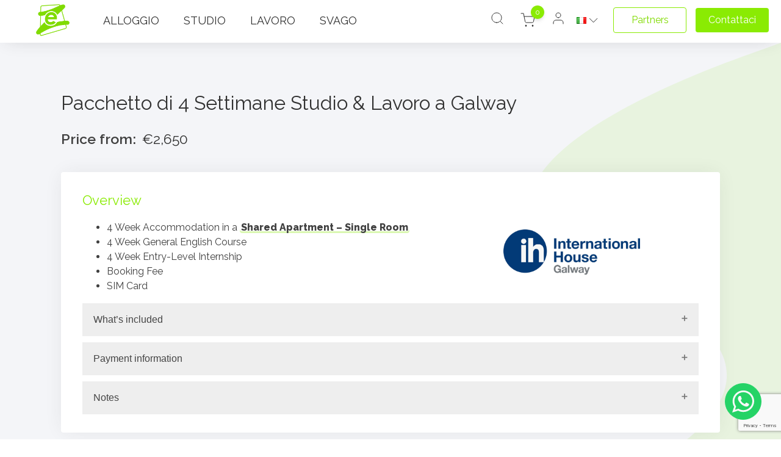

--- FILE ---
content_type: text/html; charset=UTF-8
request_url: https://shop.eazycity.com/it/prodotto/pacchetto-di-4-settimane-studio-lavoro-a-galway/
body_size: 44942
content:
<!DOCTYPE html>
<html lang="it-IT" >
<head>
<meta charset="UTF-8">
<meta name="viewport" content="width=device-width, initial-scale=1.0">
<!-- WP_HEAD() START -->
<link rel="preload" as="style" href="https://fonts.googleapis.com/css?family=Raleway:200,600,800,regular,200italic,italic,700italic,|Raleway:200,600,800,regular,200italic,italic,700italic,|SouthMind+Regular:100,200,300,400,500,600,700,800,900" >
<link rel="stylesheet" href="https://fonts.googleapis.com/css?family=Raleway:200,600,800,regular,200italic,italic,700italic,|Raleway:200,600,800,regular,200italic,italic,700italic,|SouthMind+Regular:100,200,300,400,500,600,700,800,900">
<meta name='robots' content='index, follow, max-image-preview:large, max-snippet:-1, max-video-preview:-1' />
<link rel="alternate" href="https://shop.eazycity.com/product/general-english-entry-level-internship-in-cork/" hreflang="en" />
<link rel="alternate" href="https://shop.eazycity.com/it/prodotto/pacchetto-di-4-settimane-studio-lavoro-a-galway/" hreflang="it" />
<link rel="alternate" href="https://shop.eazycity.com/es/producto/4-semanas-paquete-de-estudio-y-trabajo-en-galway/" hreflang="es" />
<link rel="alternate" href="https://shop.eazycity.com/fr/produit/forfait-etude-et-travail-de-4-semaines-a-galway/" hreflang="fr" />

<!-- Google Tag Manager -->
<script>(function(w,d,s,l,i){w[l]=w[l]||[];w[l].push({'gtm.start':
new Date().getTime(),event:'gtm.js'});var f=d.getElementsByTagName(s)[0],
j=d.createElement(s),dl=l!='dataLayer'?'&l='+l:'';j.async=true;j.src=
'https://www.googletagmanager.com/gtm.js?id='+i+dl;f.parentNode.insertBefore(j,f);
})(window,document,'script','dataLayer','GTM-KKZ95DP');</script>
<!-- End Google Tag Manager -->


	<!-- This site is optimized with the Yoast SEO plugin v26.8 - https://yoast.com/product/yoast-seo-wordpress/ -->
	<title>Pacchetto di 4 Settimane Studio &amp; Lavoro a Galway &#171; EazyCity Shop</title>
	<link rel="canonical" href="https://shop.eazycity.com/it/prodotto/pacchetto-di-4-settimane-studio-lavoro-a-galway/" />
	<meta property="og:locale" content="it_IT" />
	<meta property="og:locale:alternate" content="en_GB" />
	<meta property="og:locale:alternate" content="es_ES" />
	<meta property="og:locale:alternate" content="fr_FR" />
	<meta property="og:type" content="article" />
	<meta property="og:title" content="Pacchetto di 4 Settimane Studio &amp; Lavoro a Galway &#171; EazyCity Shop" />
	<meta property="og:url" content="https://shop.eazycity.com/it/prodotto/pacchetto-di-4-settimane-studio-lavoro-a-galway/" />
	<meta property="og:site_name" content="EazyCity Shop" />
	<meta property="article:modified_time" content="2022-10-27T13:59:11+00:00" />
	<meta property="og:image" content="http://shop.eazycity.com/wp-content/uploads/2020/05/syw.jpg" />
	<meta property="og:image:width" content="729" />
	<meta property="og:image:height" content="417" />
	<meta property="og:image:type" content="image/jpeg" />
	<meta name="twitter:card" content="summary_large_image" />
	<script type="application/ld+json" class="yoast-schema-graph">{"@context":"https://schema.org","@graph":[{"@type":"WebPage","@id":"https://shop.eazycity.com/it/prodotto/pacchetto-di-4-settimane-studio-lavoro-a-galway/","url":"https://shop.eazycity.com/it/prodotto/pacchetto-di-4-settimane-studio-lavoro-a-galway/","name":"Pacchetto di 4 Settimane Studio & Lavoro a Galway &#171; EazyCity Shop","isPartOf":{"@id":"https://shop.eazycity.com/it/#website"},"primaryImageOfPage":{"@id":"https://shop.eazycity.com/it/prodotto/pacchetto-di-4-settimane-studio-lavoro-a-galway/#primaryimage"},"image":{"@id":"https://shop.eazycity.com/it/prodotto/pacchetto-di-4-settimane-studio-lavoro-a-galway/#primaryimage"},"thumbnailUrl":"https://shop.eazycity.com/wp-content/uploads/2020/05/syw.jpg","datePublished":"2020-05-25T11:34:17+00:00","dateModified":"2022-10-27T13:59:11+00:00","breadcrumb":{"@id":"https://shop.eazycity.com/it/prodotto/pacchetto-di-4-settimane-studio-lavoro-a-galway/#breadcrumb"},"inLanguage":"it-IT","potentialAction":[{"@type":"ReadAction","target":["https://shop.eazycity.com/it/prodotto/pacchetto-di-4-settimane-studio-lavoro-a-galway/"]}]},{"@type":"ImageObject","inLanguage":"it-IT","@id":"https://shop.eazycity.com/it/prodotto/pacchetto-di-4-settimane-studio-lavoro-a-galway/#primaryimage","url":"https://shop.eazycity.com/wp-content/uploads/2020/05/syw.jpg","contentUrl":"https://shop.eazycity.com/wp-content/uploads/2020/05/syw.jpg","width":729,"height":417},{"@type":"BreadcrumbList","@id":"https://shop.eazycity.com/it/prodotto/pacchetto-di-4-settimane-studio-lavoro-a-galway/#breadcrumb","itemListElement":[{"@type":"ListItem","position":1,"name":"Home","item":"https://shop.eazycity.com/it/"},{"@type":"ListItem","position":2,"name":"Shop","item":"https://shop.eazycity.com/it/"},{"@type":"ListItem","position":3,"name":"Pacchetto di 4 Settimane Studio &#038; Lavoro a Galway"}]},{"@type":"WebSite","@id":"https://shop.eazycity.com/it/#website","url":"https://shop.eazycity.com/it/","name":"EazyCity Shop","description":"","publisher":{"@id":"https://shop.eazycity.com/it/#organization"},"potentialAction":[{"@type":"SearchAction","target":{"@type":"EntryPoint","urlTemplate":"https://shop.eazycity.com/it/?s={search_term_string}"},"query-input":{"@type":"PropertyValueSpecification","valueRequired":true,"valueName":"search_term_string"}}],"inLanguage":"it-IT"},{"@type":"Organization","@id":"https://shop.eazycity.com/it/#organization","name":"EazyCity","url":"https://shop.eazycity.com/it/","logo":{"@type":"ImageObject","inLanguage":"it-IT","@id":"https://shop.eazycity.com/it/#/schema/logo/image/","url":"http://shop.eazycity.com/wp-content/uploads/2020/04/EazyCity-Ltd-Logo.png","contentUrl":"http://shop.eazycity.com/wp-content/uploads/2020/04/EazyCity-Ltd-Logo.png","width":192,"height":183,"caption":"EazyCity"},"image":{"@id":"https://shop.eazycity.com/it/#/schema/logo/image/"}}]}</script>
	<!-- / Yoast SEO plugin. -->


<link rel="alternate" title="oEmbed (JSON)" type="application/json+oembed" href="https://shop.eazycity.com/wp-json/oembed/1.0/embed?url=https%3A%2F%2Fshop.eazycity.com%2Fit%2Fprodotto%2Fpacchetto-di-4-settimane-studio-lavoro-a-galway%2F" />
<link rel="alternate" title="oEmbed (XML)" type="text/xml+oembed" href="https://shop.eazycity.com/wp-json/oembed/1.0/embed?url=https%3A%2F%2Fshop.eazycity.com%2Fit%2Fprodotto%2Fpacchetto-di-4-settimane-studio-lavoro-a-galway%2F&#038;format=xml" />
<style id='wp-img-auto-sizes-contain-inline-css' type='text/css'>
img:is([sizes=auto i],[sizes^="auto," i]){contain-intrinsic-size:3000px 1500px}
/*# sourceURL=wp-img-auto-sizes-contain-inline-css */
</style>
<link rel='stylesheet' id='formidable-css' href='https://shop.eazycity.com/wp-content/plugins/formidable/css/formidableforms.css' type='text/css' media='all' />
<style id='wp-block-library-inline-css' type='text/css'>
:root{--wp-block-synced-color:#7a00df;--wp-block-synced-color--rgb:122,0,223;--wp-bound-block-color:var(--wp-block-synced-color);--wp-editor-canvas-background:#ddd;--wp-admin-theme-color:#007cba;--wp-admin-theme-color--rgb:0,124,186;--wp-admin-theme-color-darker-10:#006ba1;--wp-admin-theme-color-darker-10--rgb:0,107,160.5;--wp-admin-theme-color-darker-20:#005a87;--wp-admin-theme-color-darker-20--rgb:0,90,135;--wp-admin-border-width-focus:2px}@media (min-resolution:192dpi){:root{--wp-admin-border-width-focus:1.5px}}.wp-element-button{cursor:pointer}:root .has-very-light-gray-background-color{background-color:#eee}:root .has-very-dark-gray-background-color{background-color:#313131}:root .has-very-light-gray-color{color:#eee}:root .has-very-dark-gray-color{color:#313131}:root .has-vivid-green-cyan-to-vivid-cyan-blue-gradient-background{background:linear-gradient(135deg,#00d084,#0693e3)}:root .has-purple-crush-gradient-background{background:linear-gradient(135deg,#34e2e4,#4721fb 50%,#ab1dfe)}:root .has-hazy-dawn-gradient-background{background:linear-gradient(135deg,#faaca8,#dad0ec)}:root .has-subdued-olive-gradient-background{background:linear-gradient(135deg,#fafae1,#67a671)}:root .has-atomic-cream-gradient-background{background:linear-gradient(135deg,#fdd79a,#004a59)}:root .has-nightshade-gradient-background{background:linear-gradient(135deg,#330968,#31cdcf)}:root .has-midnight-gradient-background{background:linear-gradient(135deg,#020381,#2874fc)}:root{--wp--preset--font-size--normal:16px;--wp--preset--font-size--huge:42px}.has-regular-font-size{font-size:1em}.has-larger-font-size{font-size:2.625em}.has-normal-font-size{font-size:var(--wp--preset--font-size--normal)}.has-huge-font-size{font-size:var(--wp--preset--font-size--huge)}.has-text-align-center{text-align:center}.has-text-align-left{text-align:left}.has-text-align-right{text-align:right}.has-fit-text{white-space:nowrap!important}#end-resizable-editor-section{display:none}.aligncenter{clear:both}.items-justified-left{justify-content:flex-start}.items-justified-center{justify-content:center}.items-justified-right{justify-content:flex-end}.items-justified-space-between{justify-content:space-between}.screen-reader-text{border:0;clip-path:inset(50%);height:1px;margin:-1px;overflow:hidden;padding:0;position:absolute;width:1px;word-wrap:normal!important}.screen-reader-text:focus{background-color:#ddd;clip-path:none;color:#444;display:block;font-size:1em;height:auto;left:5px;line-height:normal;padding:15px 23px 14px;text-decoration:none;top:5px;width:auto;z-index:100000}html :where(.has-border-color){border-style:solid}html :where([style*=border-top-color]){border-top-style:solid}html :where([style*=border-right-color]){border-right-style:solid}html :where([style*=border-bottom-color]){border-bottom-style:solid}html :where([style*=border-left-color]){border-left-style:solid}html :where([style*=border-width]){border-style:solid}html :where([style*=border-top-width]){border-top-style:solid}html :where([style*=border-right-width]){border-right-style:solid}html :where([style*=border-bottom-width]){border-bottom-style:solid}html :where([style*=border-left-width]){border-left-style:solid}html :where(img[class*=wp-image-]){height:auto;max-width:100%}:where(figure){margin:0 0 1em}html :where(.is-position-sticky){--wp-admin--admin-bar--position-offset:var(--wp-admin--admin-bar--height,0px)}@media screen and (max-width:600px){html :where(.is-position-sticky){--wp-admin--admin-bar--position-offset:0px}}

/*# sourceURL=wp-block-library-inline-css */
</style><link rel='stylesheet' id='wc-blocks-style-css' href='https://shop.eazycity.com/wp-content/plugins/woocommerce/assets/client/blocks/wc-blocks.css' type='text/css' media='all' />
<style id='global-styles-inline-css' type='text/css'>
:root{--wp--preset--aspect-ratio--square: 1;--wp--preset--aspect-ratio--4-3: 4/3;--wp--preset--aspect-ratio--3-4: 3/4;--wp--preset--aspect-ratio--3-2: 3/2;--wp--preset--aspect-ratio--2-3: 2/3;--wp--preset--aspect-ratio--16-9: 16/9;--wp--preset--aspect-ratio--9-16: 9/16;--wp--preset--color--black: #000000;--wp--preset--color--cyan-bluish-gray: #abb8c3;--wp--preset--color--white: #ffffff;--wp--preset--color--pale-pink: #f78da7;--wp--preset--color--vivid-red: #cf2e2e;--wp--preset--color--luminous-vivid-orange: #ff6900;--wp--preset--color--luminous-vivid-amber: #fcb900;--wp--preset--color--light-green-cyan: #7bdcb5;--wp--preset--color--vivid-green-cyan: #00d084;--wp--preset--color--pale-cyan-blue: #8ed1fc;--wp--preset--color--vivid-cyan-blue: #0693e3;--wp--preset--color--vivid-purple: #9b51e0;--wp--preset--gradient--vivid-cyan-blue-to-vivid-purple: linear-gradient(135deg,rgb(6,147,227) 0%,rgb(155,81,224) 100%);--wp--preset--gradient--light-green-cyan-to-vivid-green-cyan: linear-gradient(135deg,rgb(122,220,180) 0%,rgb(0,208,130) 100%);--wp--preset--gradient--luminous-vivid-amber-to-luminous-vivid-orange: linear-gradient(135deg,rgb(252,185,0) 0%,rgb(255,105,0) 100%);--wp--preset--gradient--luminous-vivid-orange-to-vivid-red: linear-gradient(135deg,rgb(255,105,0) 0%,rgb(207,46,46) 100%);--wp--preset--gradient--very-light-gray-to-cyan-bluish-gray: linear-gradient(135deg,rgb(238,238,238) 0%,rgb(169,184,195) 100%);--wp--preset--gradient--cool-to-warm-spectrum: linear-gradient(135deg,rgb(74,234,220) 0%,rgb(151,120,209) 20%,rgb(207,42,186) 40%,rgb(238,44,130) 60%,rgb(251,105,98) 80%,rgb(254,248,76) 100%);--wp--preset--gradient--blush-light-purple: linear-gradient(135deg,rgb(255,206,236) 0%,rgb(152,150,240) 100%);--wp--preset--gradient--blush-bordeaux: linear-gradient(135deg,rgb(254,205,165) 0%,rgb(254,45,45) 50%,rgb(107,0,62) 100%);--wp--preset--gradient--luminous-dusk: linear-gradient(135deg,rgb(255,203,112) 0%,rgb(199,81,192) 50%,rgb(65,88,208) 100%);--wp--preset--gradient--pale-ocean: linear-gradient(135deg,rgb(255,245,203) 0%,rgb(182,227,212) 50%,rgb(51,167,181) 100%);--wp--preset--gradient--electric-grass: linear-gradient(135deg,rgb(202,248,128) 0%,rgb(113,206,126) 100%);--wp--preset--gradient--midnight: linear-gradient(135deg,rgb(2,3,129) 0%,rgb(40,116,252) 100%);--wp--preset--font-size--small: 13px;--wp--preset--font-size--medium: 20px;--wp--preset--font-size--large: 36px;--wp--preset--font-size--x-large: 42px;--wp--preset--spacing--20: 0.44rem;--wp--preset--spacing--30: 0.67rem;--wp--preset--spacing--40: 1rem;--wp--preset--spacing--50: 1.5rem;--wp--preset--spacing--60: 2.25rem;--wp--preset--spacing--70: 3.38rem;--wp--preset--spacing--80: 5.06rem;--wp--preset--shadow--natural: 6px 6px 9px rgba(0, 0, 0, 0.2);--wp--preset--shadow--deep: 12px 12px 50px rgba(0, 0, 0, 0.4);--wp--preset--shadow--sharp: 6px 6px 0px rgba(0, 0, 0, 0.2);--wp--preset--shadow--outlined: 6px 6px 0px -3px rgb(255, 255, 255), 6px 6px rgb(0, 0, 0);--wp--preset--shadow--crisp: 6px 6px 0px rgb(0, 0, 0);}:where(.is-layout-flex){gap: 0.5em;}:where(.is-layout-grid){gap: 0.5em;}body .is-layout-flex{display: flex;}.is-layout-flex{flex-wrap: wrap;align-items: center;}.is-layout-flex > :is(*, div){margin: 0;}body .is-layout-grid{display: grid;}.is-layout-grid > :is(*, div){margin: 0;}:where(.wp-block-columns.is-layout-flex){gap: 2em;}:where(.wp-block-columns.is-layout-grid){gap: 2em;}:where(.wp-block-post-template.is-layout-flex){gap: 1.25em;}:where(.wp-block-post-template.is-layout-grid){gap: 1.25em;}.has-black-color{color: var(--wp--preset--color--black) !important;}.has-cyan-bluish-gray-color{color: var(--wp--preset--color--cyan-bluish-gray) !important;}.has-white-color{color: var(--wp--preset--color--white) !important;}.has-pale-pink-color{color: var(--wp--preset--color--pale-pink) !important;}.has-vivid-red-color{color: var(--wp--preset--color--vivid-red) !important;}.has-luminous-vivid-orange-color{color: var(--wp--preset--color--luminous-vivid-orange) !important;}.has-luminous-vivid-amber-color{color: var(--wp--preset--color--luminous-vivid-amber) !important;}.has-light-green-cyan-color{color: var(--wp--preset--color--light-green-cyan) !important;}.has-vivid-green-cyan-color{color: var(--wp--preset--color--vivid-green-cyan) !important;}.has-pale-cyan-blue-color{color: var(--wp--preset--color--pale-cyan-blue) !important;}.has-vivid-cyan-blue-color{color: var(--wp--preset--color--vivid-cyan-blue) !important;}.has-vivid-purple-color{color: var(--wp--preset--color--vivid-purple) !important;}.has-black-background-color{background-color: var(--wp--preset--color--black) !important;}.has-cyan-bluish-gray-background-color{background-color: var(--wp--preset--color--cyan-bluish-gray) !important;}.has-white-background-color{background-color: var(--wp--preset--color--white) !important;}.has-pale-pink-background-color{background-color: var(--wp--preset--color--pale-pink) !important;}.has-vivid-red-background-color{background-color: var(--wp--preset--color--vivid-red) !important;}.has-luminous-vivid-orange-background-color{background-color: var(--wp--preset--color--luminous-vivid-orange) !important;}.has-luminous-vivid-amber-background-color{background-color: var(--wp--preset--color--luminous-vivid-amber) !important;}.has-light-green-cyan-background-color{background-color: var(--wp--preset--color--light-green-cyan) !important;}.has-vivid-green-cyan-background-color{background-color: var(--wp--preset--color--vivid-green-cyan) !important;}.has-pale-cyan-blue-background-color{background-color: var(--wp--preset--color--pale-cyan-blue) !important;}.has-vivid-cyan-blue-background-color{background-color: var(--wp--preset--color--vivid-cyan-blue) !important;}.has-vivid-purple-background-color{background-color: var(--wp--preset--color--vivid-purple) !important;}.has-black-border-color{border-color: var(--wp--preset--color--black) !important;}.has-cyan-bluish-gray-border-color{border-color: var(--wp--preset--color--cyan-bluish-gray) !important;}.has-white-border-color{border-color: var(--wp--preset--color--white) !important;}.has-pale-pink-border-color{border-color: var(--wp--preset--color--pale-pink) !important;}.has-vivid-red-border-color{border-color: var(--wp--preset--color--vivid-red) !important;}.has-luminous-vivid-orange-border-color{border-color: var(--wp--preset--color--luminous-vivid-orange) !important;}.has-luminous-vivid-amber-border-color{border-color: var(--wp--preset--color--luminous-vivid-amber) !important;}.has-light-green-cyan-border-color{border-color: var(--wp--preset--color--light-green-cyan) !important;}.has-vivid-green-cyan-border-color{border-color: var(--wp--preset--color--vivid-green-cyan) !important;}.has-pale-cyan-blue-border-color{border-color: var(--wp--preset--color--pale-cyan-blue) !important;}.has-vivid-cyan-blue-border-color{border-color: var(--wp--preset--color--vivid-cyan-blue) !important;}.has-vivid-purple-border-color{border-color: var(--wp--preset--color--vivid-purple) !important;}.has-vivid-cyan-blue-to-vivid-purple-gradient-background{background: var(--wp--preset--gradient--vivid-cyan-blue-to-vivid-purple) !important;}.has-light-green-cyan-to-vivid-green-cyan-gradient-background{background: var(--wp--preset--gradient--light-green-cyan-to-vivid-green-cyan) !important;}.has-luminous-vivid-amber-to-luminous-vivid-orange-gradient-background{background: var(--wp--preset--gradient--luminous-vivid-amber-to-luminous-vivid-orange) !important;}.has-luminous-vivid-orange-to-vivid-red-gradient-background{background: var(--wp--preset--gradient--luminous-vivid-orange-to-vivid-red) !important;}.has-very-light-gray-to-cyan-bluish-gray-gradient-background{background: var(--wp--preset--gradient--very-light-gray-to-cyan-bluish-gray) !important;}.has-cool-to-warm-spectrum-gradient-background{background: var(--wp--preset--gradient--cool-to-warm-spectrum) !important;}.has-blush-light-purple-gradient-background{background: var(--wp--preset--gradient--blush-light-purple) !important;}.has-blush-bordeaux-gradient-background{background: var(--wp--preset--gradient--blush-bordeaux) !important;}.has-luminous-dusk-gradient-background{background: var(--wp--preset--gradient--luminous-dusk) !important;}.has-pale-ocean-gradient-background{background: var(--wp--preset--gradient--pale-ocean) !important;}.has-electric-grass-gradient-background{background: var(--wp--preset--gradient--electric-grass) !important;}.has-midnight-gradient-background{background: var(--wp--preset--gradient--midnight) !important;}.has-small-font-size{font-size: var(--wp--preset--font-size--small) !important;}.has-medium-font-size{font-size: var(--wp--preset--font-size--medium) !important;}.has-large-font-size{font-size: var(--wp--preset--font-size--large) !important;}.has-x-large-font-size{font-size: var(--wp--preset--font-size--x-large) !important;}
/*# sourceURL=global-styles-inline-css */
</style>

<style id='classic-theme-styles-inline-css' type='text/css'>
/*! This file is auto-generated */
.wp-block-button__link{color:#fff;background-color:#32373c;border-radius:9999px;box-shadow:none;text-decoration:none;padding:calc(.667em + 2px) calc(1.333em + 2px);font-size:1.125em}.wp-block-file__button{background:#32373c;color:#fff;text-decoration:none}
/*# sourceURL=/wp-includes/css/classic-themes.min.css */
</style>
<link rel='stylesheet' id='oxygen-css' href='https://shop.eazycity.com/wp-content/plugins/oxygen/component-framework/oxygen.css' type='text/css' media='all' />
<link rel='stylesheet' id='wcpa-datetime-css' href='https://shop.eazycity.com/wp-content/plugins/woo-custom-product-addons-pro/assets/plugins/datetimepicker/jquery.datetimepicker.min.css' type='text/css' media='all' />
<link rel='stylesheet' id='wcpa-colorpicker-css' href='https://shop.eazycity.com/wp-content/plugins/woo-custom-product-addons-pro/assets/plugins/spectrum/spectrum.min.css' type='text/css' media='all' />
<link rel='stylesheet' id='wcpa-frontend-css' href='https://shop.eazycity.com/wp-content/plugins/woo-custom-product-addons-pro/assets/css/frontend.min.css' type='text/css' media='all' />
<link rel='stylesheet' id='wc_sa-font-icons-css' href='https://shop.eazycity.com/wp-content/plugins/woocommerce-status-actions/assets/css/font-icons.css' type='text/css' media='all' />
<link rel='stylesheet' id='wc_sa-frontend-css' href='https://shop.eazycity.com/wp-content/plugins/woocommerce-status-actions/assets/css/frontend.css' type='text/css' media='all' />
<link rel='stylesheet' id='photoswipe-css' href='https://shop.eazycity.com/wp-content/plugins/woocommerce/assets/css/photoswipe/photoswipe.min.css' type='text/css' media='all' />
<link rel='stylesheet' id='photoswipe-default-skin-css' href='https://shop.eazycity.com/wp-content/plugins/woocommerce/assets/css/photoswipe/default-skin/default-skin.min.css' type='text/css' media='all' />
<link rel='stylesheet' id='woocommerce-layout-css' href='https://shop.eazycity.com/wp-content/plugins/woocommerce/assets/css/woocommerce-layout.css' type='text/css' media='all' />
<link rel='stylesheet' id='woocommerce-smallscreen-css' href='https://shop.eazycity.com/wp-content/plugins/woocommerce/assets/css/woocommerce-smallscreen.css' type='text/css' media='only screen and (max-width: 768px)' />
<link rel='stylesheet' id='woocommerce-general-css' href='https://shop.eazycity.com/wp-content/plugins/woocommerce/assets/css/woocommerce.css' type='text/css' media='all' />
<style id='woocommerce-inline-inline-css' type='text/css'>
.woocommerce form .form-row .required { visibility: visible; }
/*# sourceURL=woocommerce-inline-inline-css */
</style>
<style id='wpgb-head-inline-css' type='text/css'>
.wp-grid-builder:not(.wpgb-template),.wpgb-facet{opacity:0.01}.wpgb-facet fieldset{margin:0;padding:0;border:none;outline:none;box-shadow:none}.wpgb-facet fieldset:last-child{margin-bottom:40px;}.wpgb-facet fieldset legend.wpgb-sr-only{height:1px;width:1px}
/*# sourceURL=wpgb-head-inline-css */
</style>
<script type="text/javascript" src="https://shop.eazycity.com/wp-includes/js/jquery/jquery.min.js" id="jquery-core-js"></script>
<script type="text/javascript" src="https://shop.eazycity.com/wp-content/plugins/woocommerce-status-actions/assets/plugins/Flot/jquery.flot.min.js" id="flot-js"></script>
<script type="text/javascript" src="https://shop.eazycity.com/wp-content/plugins/woocommerce-status-actions/assets/plugins/Flot/jquery.flot.pie.min.js" id="flot-pie-js"></script>
<script type="text/javascript" id="wc_sa-frontend-js-extra">
/* <![CDATA[ */
var wc_sa_opt = {"i18_prompt_cancel":"Are you sure you want to cancel this order?","i18_prompt_change":"Are you sure you want to change the status of this order?"};
//# sourceURL=wc_sa-frontend-js-extra
/* ]]> */
</script>
<script type="text/javascript" src="https://shop.eazycity.com/wp-content/plugins/woocommerce-status-actions/assets/js/frontend.js" id="wc_sa-frontend-js"></script>
<script type="text/javascript" src="https://shop.eazycity.com/wp-content/plugins/woocommerce/assets/js/zoom/jquery.zoom.min.js" id="wc-zoom-js" defer="defer" data-wp-strategy="defer"></script>
<script type="text/javascript" src="https://shop.eazycity.com/wp-content/plugins/woocommerce/assets/js/flexslider/jquery.flexslider.min.js" id="wc-flexslider-js" defer="defer" data-wp-strategy="defer"></script>
<script type="text/javascript" src="https://shop.eazycity.com/wp-content/plugins/woocommerce/assets/js/photoswipe/photoswipe.min.js" id="wc-photoswipe-js" defer="defer" data-wp-strategy="defer"></script>
<script type="text/javascript" src="https://shop.eazycity.com/wp-content/plugins/woocommerce/assets/js/photoswipe/photoswipe-ui-default.min.js" id="wc-photoswipe-ui-default-js" defer="defer" data-wp-strategy="defer"></script>
<script type="text/javascript" id="wc-single-product-js-extra">
/* <![CDATA[ */
var wc_single_product_params = {"i18n_required_rating_text":"Please select a rating","i18n_rating_options":["1 of 5 stars","2 of 5 stars","3 of 5 stars","4 of 5 stars","5 of 5 stars"],"i18n_product_gallery_trigger_text":"View full-screen image gallery","review_rating_required":"yes","flexslider":{"rtl":false,"animation":"slide","smoothHeight":true,"directionNav":false,"controlNav":"thumbnails","slideshow":false,"animationSpeed":500,"animationLoop":false,"allowOneSlide":false,"touch":false},"zoom_enabled":"1","zoom_options":[],"photoswipe_enabled":"1","photoswipe_options":{"shareEl":false,"closeOnScroll":false,"history":false,"hideAnimationDuration":0,"showAnimationDuration":0},"flexslider_enabled":"1"};
//# sourceURL=wc-single-product-js-extra
/* ]]> */
</script>
<script type="text/javascript" src="https://shop.eazycity.com/wp-content/plugins/woocommerce/assets/js/frontend/single-product.min.js" id="wc-single-product-js" defer="defer" data-wp-strategy="defer"></script>
<script type="text/javascript" src="https://shop.eazycity.com/wp-content/plugins/woocommerce/assets/js/jquery-blockui/jquery.blockUI.min.js" id="wc-jquery-blockui-js" defer="defer" data-wp-strategy="defer"></script>
<script type="text/javascript" src="https://shop.eazycity.com/wp-content/plugins/woocommerce/assets/js/js-cookie/js.cookie.min.js" id="wc-js-cookie-js" defer="defer" data-wp-strategy="defer"></script>
<script type="text/javascript" id="woocommerce-js-extra">
/* <![CDATA[ */
var woocommerce_params = {"ajax_url":"/wp-admin/admin-ajax.php","wc_ajax_url":"/it/?wc-ajax=%%endpoint%%","i18n_password_show":"Show password","i18n_password_hide":"Hide password"};
//# sourceURL=woocommerce-js-extra
/* ]]> */
</script>
<script type="text/javascript" src="https://shop.eazycity.com/wp-content/plugins/woocommerce/assets/js/frontend/woocommerce.min.js" id="woocommerce-js" defer="defer" data-wp-strategy="defer"></script>
<script type="text/javascript" id="woocommerce-tokenization-form-js-extra">
/* <![CDATA[ */
var wc_tokenization_form_params = {"is_registration_required":"1","is_logged_in":""};
//# sourceURL=woocommerce-tokenization-form-js-extra
/* ]]> */
</script>
<script type="text/javascript" src="https://shop.eazycity.com/wp-content/plugins/woocommerce/assets/js/frontend/tokenization-form.min.js" id="woocommerce-tokenization-form-js"></script>
<link rel="https://api.w.org/" href="https://shop.eazycity.com/wp-json/" /><link rel="alternate" title="JSON" type="application/json" href="https://shop.eazycity.com/wp-json/wp/v2/product/1359" /><link rel="EditURI" type="application/rsd+xml" title="RSD" href="https://shop.eazycity.com/xmlrpc.php?rsd" />
<meta name="generator" content="WordPress 6.9" />
<meta name="generator" content="WooCommerce 10.4.3" />
<link rel='shortlink' href='https://shop.eazycity.com/?p=1359' />
<noscript><style>.wp-grid-builder .wpgb-card.wpgb-card-hidden .wpgb-card-wrapper{opacity:1!important;visibility:visible!important;transform:none!important}.wpgb-facet {opacity:1!important;pointer-events:auto!important}.wpgb-facet *:not(.wpgb-pagination-facet){display:none}</style></noscript><script type="text/javascript">document.documentElement.className += " js";</script>
	<noscript><style>.woocommerce-product-gallery{ opacity: 1 !important; }</style></noscript>
	<style>.oxygen-oxy-ou_countdown-oucd_timezone .select2-container--default .select2-selection--single .select2-selection__rendered{color: #fff!important;}</style><link rel="icon" href="https://shop.eazycity.com/wp-content/uploads/2020/04/cropped-EazyCity-Ltd-Logo-32x32.png" sizes="32x32" />
<link rel="icon" href="https://shop.eazycity.com/wp-content/uploads/2020/04/cropped-EazyCity-Ltd-Logo-192x192.png" sizes="192x192" />
<link rel="apple-touch-icon" href="https://shop.eazycity.com/wp-content/uploads/2020/04/cropped-EazyCity-Ltd-Logo-180x180.png" />
<meta name="msapplication-TileImage" content="https://shop.eazycity.com/wp-content/uploads/2020/04/cropped-EazyCity-Ltd-Logo-270x270.png" />
				<style type="text/css" id="c4wp-checkout-css">
					.woocommerce-checkout .c4wp_captcha_field {
						margin-bottom: 10px;
						margin-top: 15px;
						position: relative;
						display: inline-block;
					}
				</style>
								<style type="text/css" id="c4wp-v3-lp-form-css">
					.login #login, .login #lostpasswordform {
						min-width: 350px !important;
					}
					.wpforms-field-c4wp iframe {
						width: 100% !important;
					}
				</style>
							<style type="text/css" id="c4wp-v3-lp-form-css">
				.login #login, .login #lostpasswordform {
					min-width: 350px !important;
				}
				.wpforms-field-c4wp iframe {
					width: 100% !important;
				}
			</style>
			<link rel='stylesheet' id='oxygen-cache-1062-css' href='//shop.eazycity.com/wp-content/uploads/oxygen/css/1062.css?cache=1657555406' type='text/css' media='all' />
<link rel='stylesheet' id='oxygen-cache-1102-css' href='//shop.eazycity.com/wp-content/uploads/oxygen/css/1102.css?cache=1766414725' type='text/css' media='all' />
<link rel='stylesheet' id='oxygen-cache-1073-css' href='//shop.eazycity.com/wp-content/uploads/oxygen/css/1073.css?cache=1657555416' type='text/css' media='all' />
<link rel='stylesheet' id='oxygen-universal-styles-css' href='//shop.eazycity.com/wp-content/uploads/oxygen/css/universal.css?cache=1766415558' type='text/css' media='all' />
<!-- END OF WP_HEAD() -->
<link rel='stylesheet' id='oxygen-aos-css' href='https://shop.eazycity.com/wp-content/plugins/oxygen/component-framework/vendor/aos/aos.css' type='text/css' media='all' />
</head>
<body class="wp-singular product-template-default single single-product postid-1359 single-format-standard wp-theme-oxygen-is-not-a-theme  wp-embed-responsive theme-oxygen-is-not-a-theme oxygen-body woocommerce woocommerce-page woocommerce-no-js" >




	
	<!--Start of Tawk.to Script-->
	<script type="text/javascript">
	var Tawk_API=Tawk_API||{}, Tawk_LoadStart=new Date();
	(function(){
	var s1=document.createElement("script"),s0=document.getElementsByTagName("script")[0];
	s1.async=true;
	s1.src='https://embed.tawk.to/5e69115aeec7650c331f7ddf/default';
	s1.charset='UTF-8';
	s1.setAttribute('crossorigin','*');
	s0.parentNode.insertBefore(s1,s0);
	})();
	</script>
	<!--End of Tawk.to Script-->


<!-- Google Tag Manager (noscript) -->
<noscript><iframe src="https://www.googletagmanager.com/ns.html?id=GTM-KKZ95DP"
height="0" width="0" style="display:none;visibility:hidden"></iframe></noscript>
<!-- End Google Tag Manager (noscript) -->

					            <div tabindex="-1" class="oxy-modal-backdrop center "
                style="background-color: rgba(0,0,0,0.5);"
                data-trigger="user_clicks_element"                data-trigger-selector="#text_block-1432-16"                data-trigger-time="5"                data-trigger-time-unit="seconds"                data-close-automatically="no"                data-close-after-time="10"                data-close-after-time-unit="seconds"                data-trigger_scroll_amount="50"                data-trigger_scroll_direction="down"	            data-scroll_to_selector=""	            data-time_inactive="60"	            data-time-inactive-unit="seconds"	            data-number_of_clicks="3"	            data-close_on_esc="on"	            data-number_of_page_views="3"                data-close-after-form-submit="no"                data-open-again="always_show"                data-open-again-after-days="3"            >

                <div id="modal-360-16" class="ct-modal"  data-aos="slide-down" data-aos-duration="400" data-aos-easing="ease-out"><div id="div_block-1505-16" class="ct-div-block" >
                <div id="_search_form-1506-16" class="oxy-search-form" >
                <form role="search" method="get" class="search-form" action="https://shop.eazycity.com/it/">
				<label>
					<span class="screen-reader-text">Ricerca per:</span>
					<input type="search" class="search-field" placeholder="Che cosa sta cercando? Cerca qui...&hellip;" value="" name="s" />
				</label>
				<input type="submit" class="search-submit" value="Cerca" />
			</form>                </div>
        
        <div id="fancy_icon-1507-16" class="ct-fancy-icon oxy-close-modal" ><svg id="svg-fancy_icon-1507-16"><use xlink:href="#Lineariconsicon-cross"></use></svg></div></div><section id="section-829-16" class=" ct-section" ><div class="ct-section-inner-wrap"><div id="div_block-797-16" class="ct-div-block" ><div id="div_block-808-16" class="ct-div-block" ><div id="div_block-1686-92" class="ct-div-block" ><div id="code_block-811-16" class="ct-code-block" ><svg width="37" height="38" viewBox="0 0 37 38" fill="none" xmlns="http://www.w3.org/2000/svg">
<path d="M4.625 14.2501L18.5 3.16675L32.375 14.2501V31.6667C32.375 32.5066 32.0501 33.3121 31.4719 33.9059C30.8937 34.4998 30.1094 34.8334 29.2917 34.8334H7.70833C6.89058 34.8334 6.10632 34.4998 5.52809 33.9059C4.94985 33.3121 4.625 32.5066 4.625 31.6667V14.2501Z" stroke="#25282B" stroke-linecap="round" stroke-linejoin="round"/>
<path d="M22.853 6.57694V2.9231H27.206V9.8654" stroke="#313131"/>
<path d="M24.1119 17.7035C23.7877 17.3612 23.4027 17.0897 22.979 16.9044C22.5553 16.7191 22.1012 16.6238 21.6425 16.6238C21.1839 16.6238 20.7297 16.7191 20.306 16.9044C19.8823 17.0897 19.4974 17.3612 19.1731 17.7035L18.5002 18.4136L17.8274 17.7035C17.1724 17.0124 16.2842 16.6241 15.358 16.6241C14.4318 16.6241 13.5435 17.0124 12.8886 17.7035C12.2337 18.3946 11.8657 19.3319 11.8657 20.3093C11.8657 21.2867 12.2337 22.224 12.8886 22.9151L13.5615 23.6252L18.5002 28.8368L23.439 23.6252L24.1119 22.9151C24.4363 22.573 24.6936 22.1667 24.8692 21.7196C25.0447 21.2725 25.1351 20.7933 25.1351 20.3093C25.1351 19.8253 25.0447 19.3461 24.8692 18.899C24.6936 18.4519 24.4363 18.0456 24.1119 17.7035V17.7035Z" stroke="#313131" stroke-linecap="round" stroke-linejoin="round"/>
</svg>

</div><h3 id="headline-802-16" class="ct-headline">Scopri i nostri servizi <span id="span-1414-16" class="ct-span span_serviceMenu" >ALLOGGIO</span>&nbsp;in:&nbsp;</h3></div><div id="div_block-1688-92" class="ct-div-block" ><div id="text_block-1689-92" class="ct-text-block" >Alloggio Condiviso, Alloggio in Famiglia, Residence</div></div></div><div id="div_block-1094-16" class="ct-div-block" >        
                <div id="_posts_grid-1645-92" class='oxy-easy-posts oxy-posts-grid' >
                    <div class='oxy-posts'>
                 	    <div class='city-post'>
                    <a class='city-post-title' href='https://www.eazycity.com/it/cork/alloggio-a-cork/'>Cork</a>
		    </div>
     	    <div class='city-post'>
                    <a class='city-post-title' href='https://www.eazycity.com/it/dublino/alloggio-a-dublino/'>Dublino</a>
		    </div>
     	    <div class='city-post'>
                    <a class='city-post-title' href='https://www.eazycity.com/it/galway/alloggio-a-galway/'>Galway</a>
		    </div>
     	    <div class='city-post'>
                    <a class='city-post-title' href='https://www.eazycity.com/it/londra/alloggio-a-londra/'>Londra</a>
		    </div>
     	    <div class='city-post'>
                    <a class='city-post-title' href='https://www.eazycity.com/it/edimburgo/alloggio-ad-edimburgo/'>Edimburgo</a>
		    </div>
     	    <div class='city-post'>
                    <a class='city-post-title' href='https://www.eazycity.com/it/madrid/alloggio-a-madrid/'>Madrid</a>
		    </div>
     	    <div class='city-post'>
                    <a class='city-post-title' href='https://www.eazycity.com/it/barcellona/alloggio-a-barcellona/'>Barcellona</a>
		    </div>
     	    <div class='city-post'>
                    <a class='city-post-title' href='https://www.eazycity.com/it/valencia/alloggio-a-valencia/'>Valencia</a>
		    </div>
                </div>
                        <div class='oxy-easy-posts-pages'>
                            </div>
                            </div>
                </div><div id="div_block-1888-1102" class="ct-div-block" ><a id="link-1650-92" class="ct-link" href="https://shop.eazycity.com/it/?_services_list_it=alloggio-it" target="_self"  ><div id="text_block-1651-92" class="ct-text-block" >VAI ALLO STORE</div></a><a id="link-1889-1102" class="ct-link" href="https://shop.eazycity.com/it/account/make-payment/" target="_self"  ><div id="text_block-1890-1102" class="ct-text-block" >Effettua un Pagamento</div></a></div></div><div id="div_block-1171-16" class="ct-div-block" ><div id="div_block-1172-16" class="ct-div-block" ><div id="code_block-1173-16" class="ct-code-block" ><svg width="22" height="20" viewBox="0 0 22 20" fill="none" xmlns="http://www.w3.org/2000/svg">
<path d="M19.84 2.60999C19.3292 2.099 18.7228 1.69364 18.0554 1.41708C17.3879 1.14052 16.6725 0.998169 15.95 0.998169C15.2275 0.998169 14.5121 1.14052 13.8446 1.41708C13.1772 1.69364 12.5708 2.099 12.06 2.60999L11 3.66999L9.94 2.60999C8.9083 1.5783 7.50903 0.998704 6.05 0.998704C4.59096 0.998704 3.19169 1.5783 2.16 2.60999C1.1283 3.64169 0.548706 5.04096 0.548706 6.49999C0.548706 7.95903 1.1283 9.3583 2.16 10.39L3.22 11.45L11 19.23L18.78 11.45L19.84 10.39C20.351 9.87924 20.7563 9.27281 21.0329 8.60535C21.3095 7.93789 21.4518 7.22248 21.4518 6.49999C21.4518 5.77751 21.3095 5.0621 21.0329 4.39464C20.7563 3.72718 20.351 3.12075 19.84 2.60999V2.60999Z" stroke="#25282B" stroke-linecap="round" stroke-linejoin="round"/>
</svg>
</div><h4 id="headline-1174-16" class="ct-headline">Vuoi sapere di più su di noi?</h4></div><div id="div_block-1177-16" class="ct-div-block" ><a id="link-1178-16" class="ct-link submenu_textlink" href="https://www.eazycity.com/it/chi-siamo/" target="_self"  ><div id="text_block-1179-16" class="ct-text-block" >Chi Siamo</div></a><a id="link-1181-16" class="ct-link submenu_textlink" href="https://www.eazycity.com/it/gruppi/" target="_self"  ><div id="text_block-1182-16" class="ct-text-block" >Gruppi</div></a><a id="link-1183-16" class="ct-link submenu_textlink" href="https://www.eazycity.com/it/collabora-con-noi/" target="_self"  ><div id="text_block-1184-16" class="ct-text-block" >Collabora con noi</div></a><a id="link-1185-16" class="ct-link submenu_textlink" href="https://www.eazycity.com/it/contattaci/" target="_self"  ><div id="text_block-1186-16" class="ct-text-block" >Contattaci</div></a></div></div></div></section></div>
            </div>
                    <div tabindex="-1" class="oxy-modal-backdrop center "
                style="background-color: rgba(0,0,0,0.5);"
                data-trigger="user_clicks_element"                data-trigger-selector="#text_block-1434-16"                data-trigger-time="5"                data-trigger-time-unit="seconds"                data-close-automatically="no"                data-close-after-time="10"                data-close-after-time-unit="seconds"                data-trigger_scroll_amount="50"                data-trigger_scroll_direction="down"	            data-scroll_to_selector=""	            data-time_inactive="60"	            data-time-inactive-unit="seconds"	            data-number_of_clicks="3"	            data-close_on_esc="on"	            data-number_of_page_views="3"                data-close-after-form-submit="no"                data-open-again="always_show"                data-open-again-after-days="3"            >

                <div id="modal-1340-16" class="ct-modal"  data-aos="slide-down" data-aos-duration="400" data-aos-easing="ease-out"><div id="div_block-1341-16" class="ct-div-block" >
                <div id="_search_form-1342-16" class="oxy-search-form" >
                <form role="search" method="get" class="search-form" action="https://shop.eazycity.com/it/">
				<label>
					<span class="screen-reader-text">Ricerca per:</span>
					<input type="search" class="search-field" placeholder="Che cosa sta cercando? Cerca qui...&hellip;" value="" name="s" />
				</label>
				<input type="submit" class="search-submit" value="Cerca" />
			</form>                </div>
        
        <div id="fancy_icon-1343-16" class="ct-fancy-icon oxy-close-modal" ><svg id="svg-fancy_icon-1343-16"><use xlink:href="#Lineariconsicon-cross"></use></svg></div></div><section id="section-1344-16" class=" ct-section" ><div class="ct-section-inner-wrap"><div id="div_block-1345-16" class="ct-div-block" ><div id="div_block-1346-16" class="ct-div-block" ><div id="div_block-1691-92" class="ct-div-block" ><div id="code_block-1347-16" class="ct-code-block" ><svg width="38" height="38" viewBox="0 0 38 30" fill="none" xmlns="http://www.w3.org/2000/svg">
<path d="M3.1665 4.75H12.6665C14.3462 4.75 15.9571 5.41726 17.1448 6.60499C18.3326 7.79272 18.9998 9.40363 18.9998 11.0833V33.25C18.9998 31.9902 18.4994 30.782 17.6086 29.8912C16.7178 29.0004 15.5096 28.5 14.2498 28.5H3.1665V4.75Z" stroke="#25282B" stroke-linecap="round" stroke-linejoin="round"/>
<path d="M34.8333 4.75H25.3333C23.6536 4.75 22.0427 5.41726 20.855 6.60499C19.6673 7.79272 19 9.40363 19 11.0833V33.25C19 31.9902 19.5004 30.782 20.3912 29.8912C21.282 29.0004 22.4902 28.5 23.75 28.5H34.8333V4.75Z" stroke="#25282B" stroke-linecap="round" stroke-linejoin="round"/>
</svg>
</div><h3 id="headline-1348-16" class="ct-headline">Scopri i nostri servizi <span id="span-1412-16" class="ct-span span_serviceMenu" >STUDIO</span>&nbsp;in:&nbsp;</h3></div><div id="div_block-1693-92" class="ct-div-block" ><div id="text_block-1694-92" class="ct-text-block" >Pacchetti Studio, Corsi di Lingua, Programmi Junior</div></div></div><div id="div_block-1349-16" class="ct-div-block" >        
                <div id="_posts_grid-1647-92" class='oxy-easy-posts oxy-posts-grid' >
                    <div class='oxy-posts'>
                 	    <div class='city-post'>
                    <a class='city-post-title' href='https://www.eazycity.com/it/cork/studiare-a-cork/'>Cork</a>
		    </div>
     	    <div class='city-post'>
                    <a class='city-post-title' href='https://www.eazycity.com/it/dublino/studiare-a-dublino/'>Dublino</a>
		    </div>
     	    <div class='city-post'>
                    <a class='city-post-title' href='https://www.eazycity.com/it/galway/studiare-a-galway/'>Galway</a>
		    </div>
     	    <div class='city-post'>
                    <a class='city-post-title' href='https://www.eazycity.com/it/londra/studiare-a-londra/'>Londra</a>
		    </div>
     	    <div class='city-post'>
                    <a class='city-post-title' href='https://www.eazycity.com/it/edimburgo/studiare-ad-edimburgo/'>Edimburgo</a>
		    </div>
     	    <div class='city-post'>
                    <a class='city-post-title' href='https://www.eazycity.com/it/madrid/studiare-a-madrid/'>Madrid</a>
		    </div>
     	    <div class='city-post'>
                    <a class='city-post-title' href='https://www.eazycity.com/it/barcellona/studiare-a-barcellona/'>Barcellona</a>
		    </div>
     	    <div class='city-post'>
                    <a class='city-post-title' href='https://www.eazycity.com/it/valencia/studiare-a-valencia/'>Valencia</a>
		    </div>
                </div>
                        <div class='oxy-easy-posts-pages'>
                            </div>
                            </div>
                </div><div id="div_block-1892-1102" class="ct-div-block" ><a id="link-1893-1102" class="ct-link" href="https://shop.eazycity.com/it/?_services_list_it=alloggio-it" target="_self"  ><div id="text_block-1894-1102" class="ct-text-block" >VAI ALLO STORE</div></a><a id="link-1895-1102" class="ct-link" href="https://shop.eazycity.com/it/account/make-payment/" target="_self"  ><div id="text_block-1896-1102" class="ct-text-block" >Effettua un Pagamento</div></a></div></div><div id="div_block-1753-1102" class="ct-div-block" ><div id="div_block-1754-1102" class="ct-div-block" ><div id="code_block-1755-1102" class="ct-code-block" ><svg width="22" height="20" viewBox="0 0 22 20" fill="none" xmlns="http://www.w3.org/2000/svg">
<path d="M19.84 2.60999C19.3292 2.099 18.7228 1.69364 18.0554 1.41708C17.3879 1.14052 16.6725 0.998169 15.95 0.998169C15.2275 0.998169 14.5121 1.14052 13.8446 1.41708C13.1772 1.69364 12.5708 2.099 12.06 2.60999L11 3.66999L9.94 2.60999C8.9083 1.5783 7.50903 0.998704 6.05 0.998704C4.59096 0.998704 3.19169 1.5783 2.16 2.60999C1.1283 3.64169 0.548706 5.04096 0.548706 6.49999C0.548706 7.95903 1.1283 9.3583 2.16 10.39L3.22 11.45L11 19.23L18.78 11.45L19.84 10.39C20.351 9.87924 20.7563 9.27281 21.0329 8.60535C21.3095 7.93789 21.4518 7.22248 21.4518 6.49999C21.4518 5.77751 21.3095 5.0621 21.0329 4.39464C20.7563 3.72718 20.351 3.12075 19.84 2.60999V2.60999Z" stroke="#25282B" stroke-linecap="round" stroke-linejoin="round"/>
</svg>
</div><h4 id="headline-1756-1102" class="ct-headline">Vuoi sapere di più su di noi?</h4></div><div id="div_block-1757-1102" class="ct-div-block" ><a id="link-1758-1102" class="ct-link submenu_textlink" href="https://www.eazycity.com/it/chi-siamo/" target="_self"  ><div id="text_block-1759-1102" class="ct-text-block" >Chi Siamo</div></a><a id="link-1760-1102" class="ct-link submenu_textlink" href="https://www.eazycity.com/it/gruppi/" target="_self"  ><div id="text_block-1761-1102" class="ct-text-block" >Gruppi</div></a><a id="link-1762-1102" class="ct-link submenu_textlink" href="https://www.eazycity.com/it/collabora-con-noi/" target="_self"  ><div id="text_block-1763-1102" class="ct-text-block" >Collabora con noi</div></a><a id="link-1764-1102" class="ct-link submenu_textlink" href="https://www.eazycity.com/it/contattaci/" target="_self"  ><div id="text_block-1765-1102" class="ct-text-block" >Contattaci</div></a></div></div></div></section></div>
            </div>
                    <div tabindex="-1" class="oxy-modal-backdrop center "
                style="background-color: rgba(0,0,0,0.5);"
                data-trigger="user_clicks_element"                data-trigger-selector="#text_block-1436-16"                data-trigger-time="5"                data-trigger-time-unit="seconds"                data-close-automatically="no"                data-close-after-time="10"                data-close-after-time-unit="seconds"                data-trigger_scroll_amount="50"                data-trigger_scroll_direction="down"	            data-scroll_to_selector=""	            data-time_inactive="60"	            data-time-inactive-unit="seconds"	            data-number_of_clicks="3"	            data-close_on_esc="on"	            data-number_of_page_views="3"                data-close-after-form-submit="no"                data-open-again="always_show"                data-open-again-after-days="3"            >

                <div id="modal-1364-16" class="ct-modal"  data-aos="slide-down" data-aos-duration="400" data-aos-easing="ease-out"><div id="div_block-1365-16" class="ct-div-block" >
                <div id="_search_form-1366-16" class="oxy-search-form" >
                <form role="search" method="get" class="search-form" action="https://shop.eazycity.com/it/">
				<label>
					<span class="screen-reader-text">Ricerca per:</span>
					<input type="search" class="search-field" placeholder="Che cosa sta cercando? Cerca qui...&hellip;" value="" name="s" />
				</label>
				<input type="submit" class="search-submit" value="Cerca" />
			</form>                </div>
        
        <div id="fancy_icon-1367-16" class="ct-fancy-icon oxy-close-modal" ><svg id="svg-fancy_icon-1367-16"><use xlink:href="#Lineariconsicon-cross"></use></svg></div></div><section id="section-1368-16" class=" ct-section" ><div class="ct-section-inner-wrap"><div id="div_block-1369-16" class="ct-div-block" ><div id="div_block-1370-16" class="ct-div-block" ><div id="div_block-1696-92" class="ct-div-block" ><div id="code_block-1371-16" class="ct-code-block" ><svg width="37" height="38" viewBox="0 0 37 38" fill="none" xmlns="http://www.w3.org/2000/svg">
<path d="M30.8335 11.0833H6.16683C4.46395 11.0833 3.0835 12.501 3.0835 14.2499V30.0833C3.0835 31.8322 4.46395 33.2499 6.16683 33.2499H30.8335C32.5364 33.2499 33.9168 31.8322 33.9168 30.0833V14.2499C33.9168 12.501 32.5364 11.0833 30.8335 11.0833Z" stroke="#25282B" stroke-linecap="round" stroke-linejoin="round"/>
<path d="M24.6668 33.25V7.91667C24.6668 7.07681 24.342 6.27136 23.7637 5.6775C23.1855 5.08363 22.4012 4.75 21.5835 4.75H15.4168C14.5991 4.75 13.8148 5.08363 13.2366 5.6775C12.6583 6.27136 12.3335 7.07681 12.3335 7.91667V33.25" stroke="#25282B" stroke-linecap="round" stroke-linejoin="round"/>
</svg>
</div><h3 id="headline-1372-16" class="ct-headline">Scopri i nostri servizi <span id="span-1417-16" class="ct-span span_serviceMenu" >LAVORO</span>&nbsp;in:&nbsp;</h3></div><div id="div_block-1698-92" class="ct-div-block" ><div id="text_block-1699-92" class="ct-text-block" >Job Plans, Tirocini, Programmi di Studio &amp; Lavoro</div></div></div><div id="div_block-1373-16" class="ct-div-block" >        
                <div id="_posts_grid-1649-92" class='oxy-easy-posts oxy-posts-grid' >
                    <div class='oxy-posts'>
                 	    <div class='city-post'>
                    <a class='city-post-title' href='https://www.eazycity.com/it/cork/lavorare-a-cork/'>Cork</a>
		    </div>
     	    <div class='city-post'>
                    <a class='city-post-title' href='https://www.eazycity.com/it/dublino/lavorare-a-dublino/'>Dublino</a>
		    </div>
     	    <div class='city-post'>
                    <a class='city-post-title' href='https://www.eazycity.com/it/galway/lavorare-a-galway/'>Galway</a>
		    </div>
     	    <div class='city-post'>
                    <a class='city-post-title' href='https://www.eazycity.com/it/londra/lavorare-a-londra/'>Londra</a>
		    </div>
     	    <div class='city-post'>
                    <a class='city-post-title' href='https://www.eazycity.com/it/edimburgo/lavorare-ad-edimburgo/'>Edimburgo</a>
		    </div>
     	    <div class='city-post'>
                    <a class='city-post-title' href='https://www.eazycity.com/it/madrid/lavorare-a-madrid/'>Madrid</a>
		    </div>
     	    <div class='city-post'>
                    <a class='city-post-title' href='https://www.eazycity.com/it/barcellona/lavorare-a-barcellona/'>Barcellona</a>
		    </div>
     	    <div class='city-post'>
                    <a class='city-post-title' href='https://www.eazycity.com/it/valencia/lavorare-a-valencia/'>Valencia</a>
		    </div>
                </div>
                        <div class='oxy-easy-posts-pages'>
                            </div>
                            </div>
                </div><div id="div_block-1897-1102" class="ct-div-block" ><a id="link-1898-1102" class="ct-link" href="https://shop.eazycity.com/it/?_services_list_it=alloggio-it" target="_self"  ><div id="text_block-1899-1102" class="ct-text-block" >VAI ALLO STORE</div></a><a id="link-1900-1102" class="ct-link" href="https://shop.eazycity.com/it/account/make-payment/" target="_self"  ><div id="text_block-1901-1102" class="ct-text-block" >Effettua un Pagamento</div></a></div></div><div id="div_block-1766-1102" class="ct-div-block" ><div id="div_block-1767-1102" class="ct-div-block" ><div id="code_block-1768-1102" class="ct-code-block" ><svg width="22" height="20" viewBox="0 0 22 20" fill="none" xmlns="http://www.w3.org/2000/svg">
<path d="M19.84 2.60999C19.3292 2.099 18.7228 1.69364 18.0554 1.41708C17.3879 1.14052 16.6725 0.998169 15.95 0.998169C15.2275 0.998169 14.5121 1.14052 13.8446 1.41708C13.1772 1.69364 12.5708 2.099 12.06 2.60999L11 3.66999L9.94 2.60999C8.9083 1.5783 7.50903 0.998704 6.05 0.998704C4.59096 0.998704 3.19169 1.5783 2.16 2.60999C1.1283 3.64169 0.548706 5.04096 0.548706 6.49999C0.548706 7.95903 1.1283 9.3583 2.16 10.39L3.22 11.45L11 19.23L18.78 11.45L19.84 10.39C20.351 9.87924 20.7563 9.27281 21.0329 8.60535C21.3095 7.93789 21.4518 7.22248 21.4518 6.49999C21.4518 5.77751 21.3095 5.0621 21.0329 4.39464C20.7563 3.72718 20.351 3.12075 19.84 2.60999V2.60999Z" stroke="#25282B" stroke-linecap="round" stroke-linejoin="round"/>
</svg>
</div><h4 id="headline-1769-1102" class="ct-headline">Vuoi sapere di più su di noi?</h4></div><div id="div_block-1770-1102" class="ct-div-block" ><a id="link-1771-1102" class="ct-link submenu_textlink" href="https://www.eazycity.com/it/chi-siamo/" target="_self"  ><div id="text_block-1772-1102" class="ct-text-block" >Chi Siamo</div></a><a id="link-1773-1102" class="ct-link submenu_textlink" href="https://www.eazycity.com/it/gruppi/" target="_self"  ><div id="text_block-1774-1102" class="ct-text-block" >Gruppi</div></a><a id="link-1775-1102" class="ct-link submenu_textlink" href="https://www.eazycity.com/it/collabora-con-noi/" target="_self"  ><div id="text_block-1776-1102" class="ct-text-block" >Collabora con noi</div></a><a id="link-1777-1102" class="ct-link submenu_textlink" href="https://www.eazycity.com/it/contattaci/" target="_self"  ><div id="text_block-1778-1102" class="ct-text-block" >Contattaci</div></a></div></div></div></section></div>
            </div>
                    <div tabindex="-1" class="oxy-modal-backdrop center "
                style="background-color: rgba(0,0,0,0.5);"
                data-trigger="user_clicks_element"                data-trigger-selector="#text_block-1438-16"                data-trigger-time="5"                data-trigger-time-unit="seconds"                data-close-automatically="no"                data-close-after-time="10"                data-close-after-time-unit="seconds"                data-trigger_scroll_amount="50"                data-trigger_scroll_direction="down"	            data-scroll_to_selector=""	            data-time_inactive="60"	            data-time-inactive-unit="seconds"	            data-number_of_clicks="3"	            data-close_on_esc="on"	            data-number_of_page_views="3"                data-close-after-form-submit="no"                data-open-again="always_show"                data-open-again-after-days="3"            >

                <div id="modal-1388-16" class="ct-modal"  data-aos="slide-down" data-aos-duration="400" data-aos-easing="ease-out"><div id="div_block-1389-16" class="ct-div-block" >
                <div id="_search_form-1390-16" class="oxy-search-form" >
                <form role="search" method="get" class="search-form" action="https://shop.eazycity.com/it/">
				<label>
					<span class="screen-reader-text">Ricerca per:</span>
					<input type="search" class="search-field" placeholder="Che cosa sta cercando? Cerca qui...&hellip;" value="" name="s" />
				</label>
				<input type="submit" class="search-submit" value="Cerca" />
			</form>                </div>
        
        <div id="fancy_icon-1391-16" class="ct-fancy-icon oxy-close-modal" ><svg id="svg-fancy_icon-1391-16"><use xlink:href="#Lineariconsicon-cross"></use></svg></div></div><section id="section-1392-16" class=" ct-section" ><div class="ct-section-inner-wrap"><div id="div_block-1393-16" class="ct-div-block" ><div id="div_block-1394-16" class="ct-div-block" ><div id="div_block-1701-92" class="ct-div-block" ><div id="code_block-1395-16" class="ct-code-block" ><svg width="38" height="38" viewBox="0 0 38 38" fill="none" xmlns="http://www.w3.org/2000/svg">
<path d="M18.9998 34.8334C27.7443 34.8334 34.8332 27.7446 34.8332 19.0001C34.8332 10.2556 27.7443 3.16675 18.9998 3.16675C10.2553 3.16675 3.1665 10.2556 3.1665 19.0001C3.1665 27.7446 10.2553 34.8334 18.9998 34.8334Z" stroke="#25282B" stroke-linecap="round" stroke-linejoin="round"/>
<path d="M22.3566 22.3566L25.7133 12.2866L15.6433 15.6433M22.3566 22.3566L12.2866 25.7133L15.6433 15.6433M22.3566 22.3566L15.6433 15.6433" stroke="#25282B" stroke-linecap="round" stroke-linejoin="round"/>
<path d="M19 29.9614V32.8845" stroke="#313131"/>
<path d="M33.2495 18.3081L30.3268 18.2637" stroke="#313131"/>
<path d="M7.30762 18.2693L4.38437 18.2694" stroke="#313131"/>
<path d="M19 5.11548V8.03856" stroke="#313131"/>
</svg>
</div><h3 id="headline-1396-16" class="ct-headline">Scopri i nostri servizi <span id="span-1420-16" class="ct-span span_serviceMenu" >SVAGO</span>&nbsp;in:&nbsp;</h3></div><div id="div_block-1704-92" class="ct-div-block" ><div id="text_block-1703-92" class="ct-text-block" >Autonoleggio, Assicurazione</div></div></div><div id="div_block-1397-16" class="ct-div-block" >        
                <div id="_posts_grid-1648-92" class='oxy-easy-posts oxy-posts-grid' >
                    <div class='oxy-posts'>
                 	    <div class='city-post'>
                    <a class='city-post-title' href='https://www.eazycity.com/it/cork/svago-a-cork/'>Cork</a>
		    </div>
     	    <div class='city-post'>
                    <a class='city-post-title' href='https://www.eazycity.com/it/dublino/svago-a-dublino/'>Dublino</a>
		    </div>
     	    <div class='city-post'>
                    <a class='city-post-title' href='https://www.eazycity.com/it/galway/svago-a-galway/'>Galway</a>
		    </div>
     	    <div class='city-post'>
                    <a class='city-post-title' href='https://www.eazycity.com/it/londra/svago-a-londra/'>Londra</a>
		    </div>
     	    <div class='city-post'>
                    <a class='city-post-title' href='https://www.eazycity.com/it/edimburgo/svago-ad-edimburgo/'>Edimburgo</a>
		    </div>
     	    <div class='city-post'>
                    <a class='city-post-title' href='https://www.eazycity.com/it/madrid/svago-a-madrid/'>Madrid</a>
		    </div>
     	    <div class='city-post'>
                    <a class='city-post-title' href='https://www.eazycity.com/it/barcellona/svago-a-barcellona/'>Barcellona</a>
		    </div>
     	    <div class='city-post'>
                    <a class='city-post-title' href='https://www.eazycity.com/it/valencia/svago-a-valencia/'>Valencia</a>
		    </div>
                </div>
                        <div class='oxy-easy-posts-pages'>
                            </div>
                            </div>
                </div><div id="div_block-1902-1102" class="ct-div-block" ><a id="link-1903-1102" class="ct-link" href="https://shop.eazycity.com/it/?_services_list_it=alloggio-it" target="_self"  ><div id="text_block-1904-1102" class="ct-text-block" >VAI ALLO STORE</div></a><a id="link-1905-1102" class="ct-link" href="https://shop.eazycity.com/it/account/make-payment/" target="_self"  ><div id="text_block-1906-1102" class="ct-text-block" >Effettua un Pagamento</div></a></div></div><div id="div_block-1779-1102" class="ct-div-block" ><div id="div_block-1780-1102" class="ct-div-block" ><div id="code_block-1781-1102" class="ct-code-block" ><svg width="22" height="20" viewBox="0 0 22 20" fill="none" xmlns="http://www.w3.org/2000/svg">
<path d="M19.84 2.60999C19.3292 2.099 18.7228 1.69364 18.0554 1.41708C17.3879 1.14052 16.6725 0.998169 15.95 0.998169C15.2275 0.998169 14.5121 1.14052 13.8446 1.41708C13.1772 1.69364 12.5708 2.099 12.06 2.60999L11 3.66999L9.94 2.60999C8.9083 1.5783 7.50903 0.998704 6.05 0.998704C4.59096 0.998704 3.19169 1.5783 2.16 2.60999C1.1283 3.64169 0.548706 5.04096 0.548706 6.49999C0.548706 7.95903 1.1283 9.3583 2.16 10.39L3.22 11.45L11 19.23L18.78 11.45L19.84 10.39C20.351 9.87924 20.7563 9.27281 21.0329 8.60535C21.3095 7.93789 21.4518 7.22248 21.4518 6.49999C21.4518 5.77751 21.3095 5.0621 21.0329 4.39464C20.7563 3.72718 20.351 3.12075 19.84 2.60999V2.60999Z" stroke="#25282B" stroke-linecap="round" stroke-linejoin="round"/>
</svg>
</div><h4 id="headline-1782-1102" class="ct-headline">Vuoi sapere di più su di noi?</h4></div><div id="div_block-1783-1102" class="ct-div-block" ><a id="link-1784-1102" class="ct-link submenu_textlink" href="https://www.eazycity.com/it/chi-siamo/" target="_self"  ><div id="text_block-1785-1102" class="ct-text-block" >Chi Siamo</div></a><a id="link-1786-1102" class="ct-link submenu_textlink" href="https://www.eazycity.com/it/gruppi/" target="_self"  ><div id="text_block-1787-1102" class="ct-text-block" >Gruppi</div></a><a id="link-1788-1102" class="ct-link submenu_textlink" href="https://www.eazycity.com/it/collabora-con-noi/" target="_self"  ><div id="text_block-1789-1102" class="ct-text-block" >Collabora con noi</div></a><a id="link-1790-1102" class="ct-link submenu_textlink" href="https://www.eazycity.com/it/contattaci/" target="_self"  ><div id="text_block-1791-1102" class="ct-text-block" >Contattaci</div></a></div></div></div></section></div>
            </div>
        <header id="main-nav" class="oxy-header-wrapper oxy-sticky-header oxy-overlay-header oxy-header" ><div id="_header_row-1479-16" class="oxy-header-row" ><div class="oxy-header-container"><div id="_header_left-1480-16" class="oxy-header-left" ><a id="logo" class="ct-link" href="https://www.eazycity.com/it/" target="_self"  ><img  id="image-1429-16" alt="" src="http://shop.eazycity.com/wp-content/uploads/2020/04/EazyCity-Ltd-Logo.png" class="ct-image"/></a><div id="div_block-1430-16" class="ct-div-block main-menu-container" ><a id="link-1431-16" class="ct-link main-menu-item" href="http://" target="_self"  ><div id="text_block-1432-16" class="ct-text-block main-menu-link" >ALLOGGIO</div></a><a id="link-1433-16" class="ct-link main-menu-item" href="#" target="_self"  ><div id="text_block-1434-16" class="ct-text-block main-menu-link" >STUDIO</div></a><a id="link-1435-16" class="ct-link main-menu-item" href="#" target="_self"  ><div id="text_block-1436-16" class="ct-text-block main-menu-link" >LAVORO</div></a><a id="link-1437-16" class="ct-link main-menu-item" href="#" target="_self"  ><div id="text_block-1438-16" class="ct-text-block main-menu-link" >SVAGO</div></a></div></div><div id="_header_center-1481-16" class="oxy-header-center" ></div><div id="_header_right-1482-16" class="oxy-header-right" ><div id="trigger-search" class="ct-code-block icon-space-mobile main-menu-icons" ><svg width="24" height="24" viewBox="0 0 24 24" fill="none" xmlns="http://www.w3.org/2000/svg">
<path d="M11 19C15.4183 19 19 15.4183 19 11C19 6.58172 15.4183 3 11 3C6.58172 3 3 6.58172 3 11C3 15.4183 6.58172 19 11 19Z" stroke="#313131" stroke-linecap="round" stroke-linejoin="round"/>
<path d="M21 21L16.65 16.65" stroke="#313131" stroke-linecap="round" stroke-linejoin="round"/>
</svg>
</div><div id="code_block-1633-92" class="ct-code-block icon-space-mobile main-menu-icons" ><a class="cart-header" href="https://shop.eazycity.com/it/carrello/" title="View your shopping cart">
        <svg data-prefix="fal" data-icon="shopping-cart" class="fa-shopping-cart" fill="none" xmlns="http://www.w3.org/2000/svg"  width="24" height="24" viewBox="0 0 24 24">
            <path d="M9 22C9.55228 22 10 21.5523 10 21C10 20.4477 9.55228 20 9 20C8.44772 20 8 20.4477 8 21C8 21.5523 8.44772 22 9 22Z" fill="#313131" stroke="#313131" stroke-linecap="round" stroke-linejoin="round"/>
            <path d="M20 22C20.5523 22 21 21.5523 21 21C21 20.4477 20.5523 20 20 20C19.4477 20 19 20.4477 19 21C19 21.5523 19.4477 22 20 22Z" fill="#313131" stroke="#313131" stroke-linecap="round" stroke-linejoin="round"/>
            <path d="M1 1H5L7.68 14.39C7.77144 14.8504 8.02191 15.264 8.38755 15.5583C8.75318 15.8526 9.2107 16.009 9.68 16H19.4C19.8693 16.009 20.3268 15.8526 20.6925 15.5583C21.0581 15.264 21.3086 14.8504 21.4 14.39L23 6H6" stroke="#313131" stroke-linecap="round" stroke-linejoin="round"/>
        </svg>
    <span class="cart-count">
    0</span>
</a></div><div id="code_block-1444-16" class="ct-code-block icon-space-mobile main-menu-icons" ><svg width="24" height="24" viewBox="0 0 24 24" fill="none" xmlns="http://www.w3.org/2000/svg">
<path d="M20 21V19C20 17.9391 19.5786 16.9217 18.8284 16.1716C18.0783 15.4214 17.0609 15 16 15H8C6.93913 15 5.92172 15.4214 5.17157 16.1716C4.42143 16.9217 4 17.9391 4 19V21" stroke="#313131" stroke-linecap="round" stroke-linejoin="round"/>
<path d="M12 11C14.2091 11 16 9.20914 16 7C16 4.79086 14.2091 3 12 3C9.79086 3 8 4.79086 8 7C8 9.20914 9.79086 11 12 11Z" stroke="#313131" stroke-linecap="round" stroke-linejoin="round"/>
</svg>
</div>
		<div id="-pro-menu-1445-16" class="oxy-pro-menu " ><div class="oxy-pro-menu-mobile-open-icon " data-off-canvas-alignment=""><svg id="-pro-menu-1445-16-open-icon"><use xlink:href="#FontAwesomeicon-ellipsis-v"></use></svg>Menu</div>

                
        <div class="oxy-pro-menu-container  oxy-pro-menu-dropdown-links-visible-on-mobile oxy-pro-menu-dropdown-links-toggle oxy-pro-menu-show-dropdown" data-aos-duration="400" 

             data-oxy-pro-menu-dropdown-animation="fade"
             data-oxy-pro-menu-dropdown-animation-duration="0.4"
             data-entire-parent-toggles-dropdown="true"

             
                          data-oxy-pro-menu-dropdown-animation-duration="0.4"
             
                          data-oxy-pro-menu-dropdown-links-on-mobile="toggle">
             
            <div class="menu-lang-switcher-container"><ul id="menu-lang-switcher" class="oxy-pro-menu-list"><li id="menu-item-1914" class="pll-parent-menu-item menu-item menu-item-type-custom menu-item-object-custom current-menu-parent menu-item-has-children menu-item-1914"><a href="#pll_switcher"><img src="[data-uri]" alt="Italiano" width="16" height="11" style="width: 16px; height: 11px;" /></a>
<ul class="sub-menu">
	<li id="menu-item-1914-en" class="lang-item lang-item-338 lang-item-en lang-item-first menu-item menu-item-type-custom menu-item-object-custom menu-item-1914-en"><a href="https://shop.eazycity.com/product/general-english-entry-level-internship-in-cork/" hreflang="en-GB" lang="en-GB"><img src="[data-uri]" alt="English" width="16" height="11" style="width: 16px; height: 11px;" /></a></li>
	<li id="menu-item-1914-it" class="lang-item lang-item-345 lang-item-it current-lang menu-item menu-item-type-custom menu-item-object-custom menu-item-1914-it"><a href="https://shop.eazycity.com/it/prodotto/pacchetto-di-4-settimane-studio-lavoro-a-galway/" hreflang="it-IT" lang="it-IT"><img src="[data-uri]" alt="Italiano" width="16" height="11" style="width: 16px; height: 11px;" /></a></li>
	<li id="menu-item-1914-es" class="lang-item lang-item-341 lang-item-es menu-item menu-item-type-custom menu-item-object-custom menu-item-1914-es"><a href="https://shop.eazycity.com/es/producto/4-semanas-paquete-de-estudio-y-trabajo-en-galway/" hreflang="es-ES" lang="es-ES"><img src="[data-uri]" alt="Español" width="16" height="11" style="width: 16px; height: 11px;" /></a></li>
	<li id="menu-item-1914-fr" class="lang-item lang-item-343 lang-item-fr menu-item menu-item-type-custom menu-item-object-custom menu-item-1914-fr"><a href="https://shop.eazycity.com/fr/produit/forfait-etude-et-travail-de-4-semaines-a-galway/" hreflang="fr-FR" lang="fr-FR"><img src="[data-uri]" alt="Français" width="16" height="11" style="width: 16px; height: 11px;" /></a></li>
</ul>
</li>
</ul></div>
            <div class="oxy-pro-menu-mobile-close-icon"><svg id="svg--pro-menu-1445-16"><use xlink:href="#FontAwesomeicon-close"></use></svg>close</div>

        </div>

        </div>

		<script type="text/javascript">
			jQuery('#-pro-menu-1445-16 .oxy-pro-menu-show-dropdown .menu-item-has-children > a', 'body').each(function(){
                jQuery(this).append('<div class="oxy-pro-menu-dropdown-icon-click-area"><svg class="oxy-pro-menu-dropdown-icon"><use xlink:href="#Lineariconsicon-chevron-down"></use></svg></div>');
            });
            jQuery('#-pro-menu-1445-16 .oxy-pro-menu-show-dropdown .menu-item:not(.menu-item-has-children) > a', 'body').each(function(){
                jQuery(this).append('<div class="oxy-pro-menu-dropdown-icon-click-area"></div>');
            });			</script><a id="link-1446-16" class="ct-link button-outline" href="https://www.eazycity.com/it/collabora-con-noi/" target="_self"  ><div id="text_block-1447-16" class="ct-text-block " >Partners</div></a><a id="link-1448-16" class="ct-link button-solid" href="https://www.eazycity.com/it/contattaci/" target="_self"  ><div id="text_block-1449-16" class="ct-text-block button-solid-text" >Contattaci</div></a><div id="mobile-trigger" class="ct-code-block main-menu-icons" ><svg width="24" height="24" viewBox="0 0 24 24" fill="none" xmlns="http://www.w3.org/2000/svg">
<path d="M3 12H21" stroke="#25282B" stroke-linecap="round" stroke-linejoin="round"/>
<path d="M3 6H21" stroke="#25282B" stroke-linecap="round" stroke-linejoin="round"/>
<path d="M3 18H21" stroke="#25282B" stroke-linecap="round" stroke-linejoin="round"/>
</svg>
</div></div></div></div></header>
				<script type="text/javascript">
			jQuery(document).ready(function() {
				var selector = "#main-nav",
					scrollval = parseInt("300");
				if (!scrollval || scrollval < 1) {
											jQuery("body").css("margin-top", jQuery(selector).outerHeight());
						jQuery(selector).addClass("oxy-sticky-header-active");
									}
				else {
					var scrollTopOld = 0;
					jQuery(window).scroll(function() {
						if (!jQuery('body').hasClass('oxy-nav-menu-prevent-overflow')) {
							if (jQuery(this).scrollTop() > scrollval 
																) {
								if (
																		!jQuery(selector).hasClass("oxy-sticky-header-active")) {
									if (jQuery(selector).css('position')!='absolute') {
										jQuery("body").css("margin-top", jQuery(selector).outerHeight());
									}
									jQuery(selector)
										.addClass("oxy-sticky-header-active")
																			.addClass("oxy-sticky-header-fade-in");
																	}
							}
							else {
								jQuery(selector)
									.removeClass("oxy-sticky-header-fade-in")
									.removeClass("oxy-sticky-header-active");
								if (jQuery(selector).css('position')!='absolute') {
									jQuery("body").css("margin-top", "");
								}
							}
							scrollTopOld = jQuery(this).scrollTop();
						}
					})
				}
			});
		</script><section id="section-2-279" class=" ct-section shape2_section" ><div class="ct-section-inner-wrap">
		<div id="-product-builder-3-279" class="oxy-product-builder oxy-woo-element" >
            <div id="product-1359" class="product type-product post-1359 status-publish first instock product_cat-galway-it product_cat-lavoro-it product_cat-studio-lavoro has-post-thumbnail virtual sold-individually purchasable product-type-simple">

                <div class="woocommerce-notices-wrapper"></div>
                <div class='oxy-product-wrapper-inner oxy-inner-content'>
                    <h1 id="headline-4-279" class="ct-headline"><span id="span-5-279" class="ct-span" >Pacchetto di 4 Settimane Studio & Lavoro a Galway</span></h1><div id="div_block-6-279" class="ct-div-block" ><div id="text_block-7-279" class="ct-text-block" >Price from:</div><div id="text_block-8-279" class="ct-text-block" ><span id="span-9-279" class="ct-span" >€2,650</span></div></div>                </div>

                
                
            </div>

            </div>

		<div id="div_block-10-279" class="ct-div-block" ><div id="code_block-11-279" class="ct-code-block" > <div class="ez-tabs">

	   
			<div id="tab" class="tabs-content">

                            	<h3>Overview</h3>
                            
              <div class="ct-overview-withlogo">
                               
                                <div>
                	<ul>
<li>4 Week Accommodation in a <strong>Shared Apartment – Single Room</strong></li>
<li>4 Week General English Course</li>
<li>4 Week Entry-Level Internship</li>
<li>Booking Fee</li>
<li>SIM Card</li>
</ul>
                </div>
                
                                <div class="logo-school_junior_programs">
                    <img src="https://shop.eazycity.com/wp-content/uploads/2020/04/IH-Galway.png" alt="" />
                                </div>
                
            </div>                       			

              	                         
              <div>
                                <button class="ez-accordion">What’s included</button>
                                
                                <div class="panel">
		  			<ul>
<li>4 Week Accommodation in a shared apartment – Single Room</li>
<li>4 Week General English Course – 20 Lessons per week, Monday to Friday at <strong>International House School in Galway</strong></li>
<li>4 Week Entry-Level Internship<br />
Entry-Level internships are designed for students and professionals who want to improve their language skills and gain general work experience at the same time. An Entry-Level Internship may or may not require some previous level of work experience</li>
<li>Booking Fee</li>
<li>SIM Card</li>
</ul>
				</div>
              </div>
                            	              
              <div>
                                <button class="ez-accordion">Payment information </button>
                                
                                <div class="panel">
		  			<p>At EazyCity we care about our customers and we have introduced new payment facilities to make it easier to study and work abroad.</p>
<p>In order to confirm the package booking, 50% upfront payment is required. We understand everyone’s situation is different so we are flexible to split the payment in different percentages that would suit your need. Please contact our team today to arrange your customised payment.</p>
				</div>
              </div>
                            	              
              <div>
                                <button class="ez-accordion">Notes</button>
                                
                                <div class="panel">
		  			<ul>
<li>Homestay accommodation available.</li>
<li>Option to book a Study &amp; Work Package for up to 12 weeks</li>
</ul>
<p>Please contact our team for a customised quotation on any of the services above.</p>
				</div>
              </div>
                            	  			</div>
   
</div>
</div><div id="code_block-12-279" class="ct-code-block" ></div><div id="div_block-15-1073" class="ct-div-block form-box" ><div id="code_block-16-1073" class="ct-code-block" ><h3 class="title-form">Prenota ora</h3></div>
		<div id="-product-cart-button-17-1073" class="oxy-product-cart-button products-addon-addtocart oxy-woo-element" >
	
	<form class="cart" action="https://shop.eazycity.com/it/prodotto/pacchetto-di-4-settimane-studio-lavoro-a-galway/" method="post" enctype='multipart/form-data'>
		<div class="wcpa_form_outer"   data-product='{&quot;wc_product_price&quot;:2650,&quot;wc_product_regular_price&quot;:2650,&quot;wc_product_price_default&quot;:2650,&quot;product_title&quot;:&quot;&quot;,&quot;con_unit&quot;:1,&quot;product_id&quot;:1359,&quot;is_variable&quot;:false,&quot;stock_status&quot;:&quot;instock&quot;,&quot;stock_quantity&quot;:null,&quot;product_attributes&quot;:[],&quot;product_cfs&quot;:[]}' data-rules='{"pric_overide_base_price":false,"pric_overide_base_price_if_gt_zero":false,"pric_overide_base_price_fully":false,"pric_cal_option_once":false,"pric_use_as_fee":false,"bind_quantity":false,"quantity_bind_formula":false}'><input type="hidden" name="wcpa_field_key_checker" value="wcpa" /><div class="wcpa_row"><div class="wcpa_form_item wcpa_type_text wcpa_form_id_2046 wcpa-col-3 "        id="wcpa-text-1612395460339" data-type="text" ><label for="text-1612395460339">Nome Completo<span class="required_ast">*</span></label><input   type="text"  id="text-1612395460339"   name="text-1612395460339" value=""  required="required"    /></div><div class="wcpa_form_item wcpa_type_date wcpa_form_id_2046 wcpa-col-3 "        id="wcpa-date-1612395468566" data-type="date" ><label for="date-1612395468566">Data di nascita<span class="required_ast">*</span></label><input autocomplete="off"  type="text"  id="date-1612395468566"  class="wcpa_datepicker " name="date-1612395468566" value="" required="required" data-dpconf='{}' /></div></div><div class="wcpa_row"><div class="wcpa_form_item wcpa_type_select wcpa_form_id_2046 wcpa-col-3 "        id="wcpa-select-1612395478854" data-type="select" ><label for="select-1612395478854">Nazionalità</label><div class="select" ><select data-placeholder="-- Seleziona Nazionalità --"   name="select-1612395478854" class="wcpa_use_sumo "  ><option value="" >-- Seleziona Nazionalità --</option><option   value="Afghan" >Afghan</option><option   value="Albanian" >Albanian</option><option   value="Algerian" >Algerian</option><option   value="American" >American</option><option   value="Andorran" >Andorran</option><option   value="Angolan" >Angolan</option><option   value="Anguillan" >Anguillan</option><option   value="Argentine" >Argentine</option><option   value="Armenian" >Armenian</option><option   value="Australian" >Australian</option><option   value="Austrian" >Austrian</option><option   value="Azerbaijani" >Azerbaijani</option><option   value="Bahamian" >Bahamian</option><option   value="Bahraini" >Bahraini</option><option   value="Bangladeshi" >Bangladeshi</option><option   value="Barbadian" >Barbadian</option><option   value="Belarusian" >Belarusian</option><option   value="Belgian" >Belgian</option><option   value="Belizean" >Belizean</option><option   value="Beninese" >Beninese</option><option   value="Bermudian" >Bermudian</option><option   value="Bhutanese" >Bhutanese</option><option   value="Bolivian" >Bolivian</option><option   value="Botswanan" >Botswanan</option><option   value="Brazilian" >Brazilian</option><option   value="British" >British</option><option   value="British Virgin Islander" >British Virgin Islander</option><option   value="Bruneian" >Bruneian</option><option   value="Bulgarian" >Bulgarian</option><option   value="Burkinan" >Burkinan</option><option   value="Burmese" >Burmese</option><option   value="Burundian" >Burundian</option><option   value="Cambodian" >Cambodian</option><option   value="Cameroonian" >Cameroonian</option><option   value="Canadian" >Canadian</option><option   value="Cape Verdean" >Cape Verdean</option><option   value="Cayman Islander" >Cayman Islander</option><option   value="Central African" >Central African</option><option   value="Chadian" >Chadian</option><option   value="Chilean" >Chilean</option><option   value="Chinese" >Chinese</option><option   value="Citizen of Antigua and Barbuda" >Citizen of Antigua and Barbuda</option><option   value="Citizen of Bosnia and Herzegovina" >Citizen of Bosnia and Herzegovina</option><option   value="Citizen of Guinea-Bissau" >Citizen of Guinea-Bissau</option><option   value="Citizen of Kiribati" >Citizen of Kiribati</option><option   value="Citizen of Seychelles" >Citizen of Seychelles</option><option   value="Citizen of the Dominican Republic" >Citizen of the Dominican Republic</option><option   value="Citizen of Vanuatu " >Citizen of Vanuatu </option><option   value="Colombian" >Colombian</option><option   value="Comoran" >Comoran</option><option   value="Congolese (Congo)" >Congolese (Congo)</option><option   value="Congolese (DRC)" >Congolese (DRC)</option><option   value="Cook Islander" >Cook Islander</option><option   value="Costa Rican" >Costa Rican</option><option   value="Croatian" >Croatian</option><option   value="Cuban" >Cuban</option><option   value="Cymraes" >Cymraes</option><option   value="Cymro" >Cymro</option><option   value="Cypriot" >Cypriot</option><option   value="Czech" >Czech</option><option   value="Danish" >Danish</option><option   value="Djiboutian" >Djiboutian</option><option   value="Dominican" >Dominican</option><option   value="Dutch" >Dutch</option><option   value="East Timorese" >East Timorese</option><option   value="Ecuadorean" >Ecuadorean</option><option   value="Egyptian" >Egyptian</option><option   value="Emirati" >Emirati</option><option   value="English" >English</option><option   value="Equatorial Guinean" >Equatorial Guinean</option><option   value="Eritrean" >Eritrean</option><option   value="Estonian" >Estonian</option><option   value="Ethiopian" >Ethiopian</option><option   value="Faroese" >Faroese</option><option   value="Fijian" >Fijian</option><option   value="Filipino" >Filipino</option><option   value="Finnish" >Finnish</option><option   value="French" >French</option><option   value="Gabonese" >Gabonese</option><option   value="Gambian" >Gambian</option><option   value="Georgian" >Georgian</option><option   value="German" >German</option><option   value="Ghanaian" >Ghanaian</option><option   value="Gibraltarian" >Gibraltarian</option><option   value="Greek" >Greek</option><option   value="Greenlandic" >Greenlandic</option><option   value="Grenadian" >Grenadian</option><option   value="Guamanian" >Guamanian</option><option   value="Guatemalan" >Guatemalan</option><option   value="Guinean" >Guinean</option><option   value="Guyanese" >Guyanese</option><option   value="Haitian" >Haitian</option><option   value="Honduran" >Honduran</option><option   value="Hong Konger" >Hong Konger</option><option   value="Hungarian" >Hungarian</option><option   value="Icelandic" >Icelandic</option><option   value="Indian" >Indian</option><option   value="Indonesian" >Indonesian</option><option   value="Iranian" >Iranian</option><option   value="Iraqi" >Iraqi</option><option   value="Irish" >Irish</option><option   value="Israeli" >Israeli</option><option   value="Italian" >Italian</option><option   value="Ivorian" >Ivorian</option><option   value="Jamaican" >Jamaican</option><option   value="Japanese" >Japanese</option><option   value="Jordanian" >Jordanian</option><option   value="Kazakh" >Kazakh</option><option   value="Kenyan" >Kenyan</option><option   value="Kittitian" >Kittitian</option><option   value="Kosovan" >Kosovan</option><option   value="Kuwaiti" >Kuwaiti</option><option   value="Kyrgyz" >Kyrgyz</option><option   value="Lao" >Lao</option><option   value="Latvian" >Latvian</option><option   value="Lebanese" >Lebanese</option><option   value="Liberian" >Liberian</option><option   value="Libyan" >Libyan</option><option   value="Liechtenstein citizen" >Liechtenstein citizen</option><option   value="Lithuanian" >Lithuanian</option><option   value="Luxembourger" >Luxembourger</option><option   value="Macanese" >Macanese</option><option   value="Macedonian" >Macedonian</option><option   value="Malagasy" >Malagasy</option><option   value="Malawian" >Malawian</option><option   value="Malaysian" >Malaysian</option><option   value="Maldivian" >Maldivian</option><option   value="Malian" >Malian</option><option   value="Maltese" >Maltese</option><option   value="Marshallese" >Marshallese</option><option   value="Martiniquais" >Martiniquais</option><option   value="Mauritanian" >Mauritanian</option><option   value="Mauritian" >Mauritian</option><option   value="Mexican" >Mexican</option><option   value="Micronesian" >Micronesian</option><option   value="Moldovan" >Moldovan</option><option   value="Monegasque" >Monegasque</option><option   value="Mongolian" >Mongolian</option><option   value="Montenegrin" >Montenegrin</option><option   value="Montserratian" >Montserratian</option><option   value="Moroccan" >Moroccan</option><option   value="Mosotho" >Mosotho</option><option   value="Mozambican" >Mozambican</option><option   value="Namibian" >Namibian</option><option   value="Nauruan" >Nauruan</option><option   value="Nepalese" >Nepalese</option><option   value="New Zealander" >New Zealander</option><option   value="Nicaraguan" >Nicaraguan</option><option   value="Nigerian" >Nigerian</option><option   value="Nigerien" >Nigerien</option><option   value="Niuean" >Niuean</option><option   value="North Korean" >North Korean</option><option   value="Northern Irish" >Northern Irish</option><option   value="Norwegian" >Norwegian</option><option   value="Omani" >Omani</option><option   value="Pakistani" >Pakistani</option><option   value="Palauan" >Palauan</option><option   value="Palestinian" >Palestinian</option><option   value="Panamanian" >Panamanian</option><option   value="Papua New Guinean" >Papua New Guinean</option><option   value="Paraguayan" >Paraguayan</option><option   value="Peruvian" >Peruvian</option><option   value="Pitcairn Islander" >Pitcairn Islander</option><option   value="Polish" >Polish</option><option   value="Portuguese" >Portuguese</option><option   value="Prydeinig" >Prydeinig</option><option   value="Puerto Rican" >Puerto Rican</option><option   value="Qatari" >Qatari</option><option   value="Romanian" >Romanian</option><option   value="Russian" >Russian</option><option   value="Rwandan" >Rwandan</option><option   value="Salvadorean" >Salvadorean</option><option   value="Sammarinese" >Sammarinese</option><option   value="Samoan" >Samoan</option><option   value="Sao Tomean" >Sao Tomean</option><option   value="Saudi Arabian" >Saudi Arabian</option><option   value="Scottish" >Scottish</option><option   value="Senegalese" >Senegalese</option><option   value="Serbian" >Serbian</option><option   value="Sierra Leonean" >Sierra Leonean</option><option   value="Singaporean" >Singaporean</option><option   value="Slovak" >Slovak</option><option   value="Slovenian" >Slovenian</option><option   value="Solomon Islander" >Solomon Islander</option><option   value="Somali" >Somali</option><option   value="South African" >South African</option><option   value="South Korean" >South Korean</option><option   value="South Sudanese" >South Sudanese</option><option   value="Spanish" >Spanish</option><option   value="Sri Lankan" >Sri Lankan</option><option   value="St Helenian" >St Helenian</option><option   value="St Lucian" >St Lucian</option><option   value="Stateless" >Stateless</option><option   value="Sudanese" >Sudanese</option><option   value="Surinamese" >Surinamese</option><option   value="Swazi" >Swazi</option><option   value="Swedish" >Swedish</option><option   value="Swiss" >Swiss</option><option   value="Syrian" >Syrian</option><option   value="Taiwanese" >Taiwanese</option><option   value="Tajik" >Tajik</option><option   value="Tanzanian" >Tanzanian</option><option   value="Thai" >Thai</option><option   value="Togolese" >Togolese</option><option   value="Tongan" >Tongan</option><option   value="Trinidadian" >Trinidadian</option><option   value="Tristanian" >Tristanian</option><option   value="Tunisian" >Tunisian</option><option   value="Turkish" >Turkish</option><option   value="Turkmen" >Turkmen</option><option   value="Turks and Caicos Islander" >Turks and Caicos Islander</option><option   value="Tuvaluan" >Tuvaluan</option><option   value="Ugandan" >Ugandan</option><option   value="Ukrainian" >Ukrainian</option><option   value="Uruguayan" >Uruguayan</option><option   value="Uzbek" >Uzbek</option><option   value="Vatican citizen" >Vatican citizen</option><option   value="Venezuelan" >Venezuelan</option><option   value="Vietnamese" >Vietnamese</option><option   value="Vincentian" >Vincentian</option><option   value="Wallisian" >Wallisian</option><option   value="Welsh" >Welsh</option><option   value="Yemeni" >Yemeni</option><option   value="Zambian" >Zambian</option><option   value="Zimbabwean" >Zimbabwean</option></select><div class="select_arrow"></div></div></div><div class="wcpa_form_item wcpa_type_radio-group wcpa_form_id_2046 wcpa-col-3 "        id="wcpa-radio-group-1612395488832" data-type="radio-group" ><label for="radio-group-1612395488832">Genere<span class="required_ast">*</span></label><div class="radio-group radio-inline wcpa_required " > <div class="wcpa_radio">
                    <input name="radio-group-1612395488832"   id="radio-group-1612395488832_1_0" value="Donna"   type="radio"  required="required" >
                    <label for="radio-group-1612395488832_1_0"><span class="wcpa_check"></span>Donna</label></div> <div class="wcpa_radio">
                    <input name="radio-group-1612395488832"   id="radio-group-1612395488832_1_1" value="Uomo"   type="radio"   >
                    <label for="radio-group-1612395488832_1_1"><span class="wcpa_check"></span>Uomo</label></div> <div class="wcpa_radio">
                    <input name="radio-group-1612395488832"   id="radio-group-1612395488832_1_2" value="Altro"   type="radio"   >
                    <label for="radio-group-1612395488832_1_2"><span class="wcpa_check"></span>Altro</label></div></div></div></div><div class="wcpa_row"><div class="wcpa_form_item wcpa_type_file wcpa_form_id_2046 wcpa-col-3 "        id="wcpa-file-1612395540255" data-type="file" ><label for="file-1612395540255">Carica CV<span class="required_ast">*</span><span class="wcpa_tooltip_icon" >?<span class="wcpa_tooltip">Il file deve essere inferiore a 2 MB</span></span></label><label class="wcpa_file_outer" for="file-1612395540255"><span class="wcpa_file_name"></span><span class="wcpa_file_wrap" >Options Price<input type="file"  id="file-1612395540255"  class="wcpa_ajax_upload wcpa_file_custom " name="file-1612395540255"   required="required"   data-details='{"element_id":"wcpa-file-1612395540255","name":"file-1612395540255","product_id":1359,"required":true}' /></span></label><input type="hidden" class="wcpa_file_hidden"  name="file-1612395540255_ajax"  value="" /><div class="wcpa_progress" style="width:0;" ><span>Remove</span></div><div class="wcpa_upload_status"></div><div class="wcpa_upload_preview"></div></div><div class="wcpa_form_item wcpa_type_date wcpa_form_id_2046 wcpa-col-3 "        id="wcpa-date-1612395553311" data-type="date" ><label for="date-1612395553311">Data di arrivo<span class="required_ast">*</span></label><input autocomplete="off"  type="text"  id="date-1612395553311"  class="wcpa_datepicker " name="date-1612395553311" value="" required="required" data-dpconf='{"minDate":0}' /></div></div></div>
		<div class="quantity">
		<label class="screen-reader-text" for="quantity_697c63dbba06d">Pacchetto di 4 Settimane Studio &amp; Lavoro a Galway quantity</label>
	<input
		type="hidden"
				id="quantity_697c63dbba06d"
		class="input-text qty text"
		name="quantity"
		value="1"
		aria-label="Product quantity"
				min="1"
					max="1"
							step="1"
			placeholder=""
			inputmode="numeric"
			autocomplete="off"
			/>
	</div>

		<button type="submit" name="add-to-cart" value="1359" class="single_add_to_cart_button button alt">Add to cart</button>

			</form>

	
</div>

		</div></div></div></section><section id="section-1879-1102" class=" ct-section shape2_section" ><div class="ct-section-inner-wrap"><div id="div_block-1880-1102" class="ct-div-block" ><h3 id="headline-1881-1102" class="ct-headline">Hai bisogno di aiuto per trovare il programma perfetto?&nbsp;<br>Lo faremo noi per te. È gratis!</h3><div id="div_block-1882-1102" class="ct-div-block" ><a id="link-1883-1102" class="ct-link btn--fill" href="https://www.eazycity.com/it/chi-siamo/" target="_self"  ><div id="text_block-1884-1102" class="ct-text-block btn__text" >Incontra il nostro Team</div></a><a id="link-1885-1102" class="ct-link btn--fill" href="https://www.eazycity.com/it/contattaci/" target="_self"  ><div id="text_block-1886-1102" class="ct-text-block btn__text" >Contattaci</div></a></div></div></div></section><footer id="section-1792-1102" class=" ct-section" ><div class="ct-section-inner-wrap"><div id="div_block-1793-1102" class="ct-div-block" ><div id="div_block-2081-1102" class="ct-div-block" ><div id="div_block-2082-1102" class="ct-div-block footer-details-column" ><div id="div_block-2083-1102" class="ct-div-block" ><img  id="image-2084-1102" alt="" src="https://www.eazycity.com/wp-content/uploads/2020/03/EazyCity-Ltd-Logo.png" class="ct-image"/><h2 id="headline-2085-1102" class="ct-headline">EazyCity</h2></div><div id="div_block-2086-1102" class="ct-div-block footer-details-content-row" ><div id="div_block-2087-1102" class="ct-div-block footer-details-row" ><div id="code_block-2088-1102" class="ct-code-block footer-details-icon" ><svg width="20" height="20" viewBox="0 0 20 20" fill="none" xmlns="http://www.w3.org/2000/svg">
<path d="M17.5 8.33334C17.5 14.1667 10 19.1667 10 19.1667C10 19.1667 2.5 14.1667 2.5 8.33334C2.5 6.34422 3.29018 4.43656 4.6967 3.03004C6.10322 1.62352 8.01088 0.833344 10 0.833344C11.9891 0.833344 13.8968 1.62352 15.3033 3.03004C16.7098 4.43656 17.5 6.34422 17.5 8.33334Z" stroke="#313131" stroke-width="2" stroke-linecap="round" stroke-linejoin="round"/>
<path d="M10 10.8333C11.3807 10.8333 12.5 9.71406 12.5 8.33334C12.5 6.95263 11.3807 5.83334 10 5.83334C8.61929 5.83334 7.5 6.95263 7.5 8.33334C7.5 9.71406 8.61929 10.8333 10 10.8333Z" stroke="#313131" stroke-width="2" stroke-linecap="round" stroke-linejoin="round"/>
</svg>
</div><div id="text_block-2089-1102" class="ct-text-block footer-details-text" >112 Oliver Plunkett St.,&nbsp;<br>Cork, IRE (HQ)</div></div><div id="div_block-2090-1102" class="ct-div-block footer-details-row" ><div id="code_block-2091-1102" class="ct-code-block footer-details-icon" ><svg width="20" height="20" viewBox="0 0 20 20" fill="none" xmlns="http://www.w3.org/2000/svg">
<path d="M18.3332 14.1V16.6C18.3341 16.8321 18.2866 17.0618 18.1936 17.2745C18.1006 17.4871 17.9643 17.678 17.7933 17.8349C17.6222 17.9918 17.4203 18.1112 17.2005 18.1856C16.9806 18.26 16.7477 18.2876 16.5165 18.2667C13.9522 17.988 11.489 17.1118 9.32486 15.7083C7.31139 14.4289 5.60431 12.7218 4.32486 10.7083C2.91651 8.53435 2.04007 6.05917 1.76653 3.48334C1.7457 3.2529 1.77309 3.02064 1.84695 2.80136C1.9208 2.58208 2.03951 2.38058 2.1955 2.20969C2.3515 2.0388 2.54137 1.90227 2.75302 1.80878C2.96468 1.71529 3.19348 1.66689 3.42486 1.66668H5.92486C6.32928 1.6627 6.72136 1.80591 7.028 2.06962C7.33464 2.33333 7.53493 2.69955 7.59153 3.10001C7.69705 3.90006 7.89274 4.68562 8.17486 5.44168C8.28698 5.73995 8.31125 6.0641 8.24478 6.37574C8.17832 6.68738 8.02392 6.97344 7.79986 7.20001L6.74153 8.25834C7.92783 10.3446 9.65524 12.072 11.7415 13.2583L12.7999 12.2C13.0264 11.976 13.3125 11.8216 13.6241 11.7551C13.9358 11.6886 14.2599 11.7129 14.5582 11.825C15.3143 12.1071 16.0998 12.3028 16.8999 12.4083C17.3047 12.4655 17.6744 12.6693 17.9386 12.9813C18.2029 13.2932 18.3433 13.6913 18.3332 14.1Z" stroke="#313131" stroke-width="2" stroke-linecap="round" stroke-linejoin="round"/>
</svg>
</div><a id="link_text-2092-1102" class="ct-link-text footer-details-text footer-menu-link" href="tel:+353214222243" target="_self"  >+353 21 422 2243</a></div><div id="div_block-2093-1102" class="ct-div-block footer-details-row" ><div id="code_block-2094-1102" class="ct-code-block footer-details-icon" ><svg width="20" height="20" viewBox="0 0 20 20" fill="none" xmlns="http://www.w3.org/2000/svg">
<path d="M9.99984 13.3333C11.8408 13.3333 13.3332 11.8409 13.3332 9.99999C13.3332 8.15904 11.8408 6.66666 9.99984 6.66666C8.15889 6.66666 6.6665 8.15904 6.6665 9.99999C6.6665 11.8409 8.15889 13.3333 9.99984 13.3333Z" stroke="#313131" stroke-width="2" stroke-linecap="round" stroke-linejoin="round"/>
<path d="M13.3332 6.66666V10.8333C13.3332 11.4964 13.5966 12.1323 14.0654 12.6011C14.5343 13.0699 15.1701 13.3333 15.8332 13.3333C16.4962 13.3333 17.1321 13.0699 17.6009 12.6011C18.0698 12.1323 18.3332 11.4964 18.3332 10.8333V9.99999C18.3331 8.11918 17.6967 6.29372 16.5276 4.82043C15.3584 3.34715 13.7253 2.31268 11.8937 1.88524C10.0621 1.4578 8.13979 1.66253 6.4393 2.46613C4.73881 3.26974 3.36018 4.62495 2.52756 6.31143C1.69494 7.9979 1.45732 9.91644 1.85332 11.7551C2.24932 13.5937 3.25566 15.2444 4.7087 16.4385C6.16175 17.6327 7.97604 18.3003 9.85657 18.3326C11.7371 18.365 13.5733 17.7602 15.0665 16.6167" stroke="#313131" stroke-width="2" stroke-linecap="round" stroke-linejoin="round"/>
</svg>
</div><div id="text_block-2095-1102" class="ct-text-block footer-details-text" >booking@eazycity.com</div></div></div></div><div id="div_block-2096-1102" class="ct-div-block footer-menu-contenet" ><h3 id="headline-2097-1102" class="ct-headline footer-menu-title">Gruppo EazyCity<br></h3><div id="div_block-2098-1102" class="ct-div-block footer-menu-column" ><a id="link_text-2099-1102" class="ct-link-text footer-menu-link" href="https://www.eazycity.com/it/chi-siamo" target="_self"  >Chi Siamo</a><a id="link_text-2100-1102" class="ct-link-text footer-menu-link" href="https://www.eazycity.com/it/offerte-speciali/" target="_self"  >Offerte Speciali</a><a id="link_text-2101-1102" class="ct-link-text footer-menu-link" href="https://www.eazycity.com/it/i-nostri-valori/" target="_self"  >I nostri Valori<br></a><a id="link_text-2102-1102" class="ct-link-text footer-menu-link" href="https://www.eazycity.com/it/promessa-parita-prezzo/" target="_self"  >Promessa parità prezzo</a><a id="link_text-2103-1102" class="ct-link-text footer-menu-link" href="https://www.eazycity.com/it/modulo-di-manutenzione/" target="_self"  >Modulo di manutenzione</a><a id="link_text-2104-1102" class="ct-link-text footer-menu-link" href="https://www.eazycity.com/it/servizio-clienti/" target="_self"  >Servizio Clienti</a><a id="link_text-2170-1102" class="ct-link-text footer-menu-link" href="https://www.eazycity.com/customer-portal/" target="_self"  >Portale Clienti</a><a id="link_text-2105-1102" class="ct-link-text footer-menu-link" href="https://www.eazycity.com/it/lavora-con-noi/" target="_self"  >Lavora Con Noi</a><a id="link_text-2106-1102" class="ct-link-text footer-menu-link" href="https://www.eazycity.com/it/contattaci/" target="_self"  >Contattaci</a></div></div><div id="div_block-2109-1102" class="ct-div-block footer-menu-contenet" ><div id="div_block-2110-1102" class="ct-div-block " ><h3 id="headline-2111-1102" class="ct-headline footer-menu-title">Comunità<br></h3><div id="div_block-2112-1102" class="ct-div-block footer-menu-column" ><a id="link_text-2113-1102" class="ct-link-text footer-menu-link" href="https://www.eazycity.com/it/eazycity-gives-back/" target="_self"  >EazyCity Gives Back</a><a id="link_text-2114-1102" class="ct-link-text footer-menu-link" href="https://www.eazycity.com/it/programmi-per-studenti-con-disabilita/" target="_self"  >Studenti con disabilità</a><a id="link_text-2115-1102" class="ct-link-text footer-menu-link" href="https://www.eazycity.com/it/feedback-allarrivo/" target="_self"  >Feedback all'Arrivo</a><a id="link_text-2116-1102" class="ct-link-text footer-menu-link" href="https://www.eazycity.com/it/feedback-alla-partenza/" target="_self"  >Feedback alla Partenza</a><a id="link_text-2117-1102" class="ct-link-text footer-menu-link" href="https://www.eazycity.com/it/testimonianze/" target="_self"  >Testimonianze</a><a id="link_text-2118-1102" class="ct-link-text footer-menu-link" href="https://www.eazycity.com/it/news/" target="_self"  >News</a><a id="link_text-2119-1102" class="ct-link-text footer-menu-link" href="https://www.eazycity.com/it/news/vacanze-studio-crescita-personale-attraverso-unesplosione-di-emozioni/"   >Borsa di studio</a></div></div><div id="div_block-2120-1102" class="ct-div-block " ><h3 id="headline-2121-1102" class="ct-headline footer-menu-title">Lavoriamo Insieme</h3><div id="div_block-2122-1102" class="ct-div-block footer-menu-column" ><a id="link_text-2123-1102" class="ct-link-text footer-menu-link" href="https://www.eazycity.com/it/gruppi/" target="_self"  >Gruppi</a><a id="link_text-2124-1102" class="ct-link-text footer-menu-link" href="https://www.eazycity.com/it/collabora-con-noi/" target="_self"  >Collabora con noi</a><a id="link_text-2125-1102" class="ct-link-text footer-menu-link" href="https://www.eazycity.com/it/la-grande-battaglia/" target="_self"  >La grande battaglia</a><a id="link_text-2126-1102" class="ct-link-text footer-menu-link" href="https://www.eazycity.com/it/become-a-host-family/" target="_self"  >Diventa una Famiglia Host</a><a id="link_text-2127-1102" class="ct-link-text footer-menu-link" href="https://www.eazycity.com/it/become-a-host-company/" target="_self"  >Diventa Azienda Host</a><a id="link_text-2128-1102" class="ct-link-text footer-menu-link" href="https://www.eazycity.com/it/impegno-per-la-qualita/" target="_self"  >Impegno per la qualità</a></div></div></div><div id="div_block-2129-1102" class="ct-div-block footer-menu-contenet" ><div id="div_block-2130-1102" class="ct-div-block" ><h3 id="headline-2131-1102" class="ct-headline footer-menu-title">Destinazioni di tendenza</h3><div id="div_block-2132-1102" class="ct-div-block footer-menu-column" ><a id="link_text-2133-1102" class="ct-link-text footer-menu-link" href="https://www.eazycity.com/it/cork/" target="_self"  >Cork</a><a id="link_text-2134-1102" class="ct-link-text footer-menu-link" href="https://www.eazycity.com/it/dublino/" target="_self"  >Dublino</a><a id="link_text-2135-1102" class="ct-link-text footer-menu-link" href="https://www.eazycity.com/it/galway/" target="_self"  >Galway</a><a id="link_text-2136-1102" class="ct-link-text footer-menu-link" href="https://www.eazycity.com/it/londra/" target="_self"  >Londra</a><a id="link_text-2137-1102" class="ct-link-text footer-menu-link" href="https://www.eazycity.com/it/edimburgo/" target="_self"  >Edimburgo</a><a id="link_text-2138-1102" class="ct-link-text footer-menu-link" href="https://www.eazycity.com/it/madrid/" target="_self"  >Madrid</a><a id="link_text-2139-1102" class="ct-link-text footer-menu-link" href="https://www.eazycity.com/it/barcellona/" target="_self"  >Barcellona</a><a id="link_text-2140-1102" class="ct-link-text footer-menu-link" href="https://www.eazycity.com/it/valencia/" target="_self"  >Valencia</a></div></div><div id="div_block-2141-1102" class="ct-div-block" ><h3 id="headline-2142-1102" class="ct-headline footer-menu-title">Studio &amp; Lavoro all'Estero</h3><div id="div_block-2143-1102" class="ct-div-block footer-menu-column" ><a id="link_text-2144-1102" class="ct-link-text footer-menu-link" href="https://eazycity.typeform.com/to/ptIuf4" target="_blank"  >Testa il tuo inglese</a><a id="link_text-2147-1102" class="ct-link-text footer-menu-link" href="https://www.eazycity.com/it/pratica-il-tuo-inglese/" target="_blank"  >Pratica il tuo Inglese</a><a id="link_text-2145-1102" class="ct-link-text footer-menu-link" href="https://www.eazycity.com/it/soggiorni-studio-lavoro-allestero/" target="_self"  >Pacchetti Studio (18+)</a><a id="link_text-2146-1102" class="ct-link-text footer-menu-link" href="https://www.eazycity.com/it/junior-packages/" target="_self"  >Pacchetti Junior (12-17)</a><a id="link_text-2148-1102" class="ct-link-text footer-menu-link" href="https://www.eazycity.com/it/corsi-online-per-studenti-scuole-e-aziende/"   >Corsi online (per studenti, scuole e aziende)</a><a id="link_text-2149-1102" class="ct-link-text footer-menu-link" href="https://www.eazycity.com/it/anno-scolastico-in-irlanda/"   >Anno scolastico in Irlanda</a></div></div></div></div><div id="div_block-1848-1102" class="ct-div-block" ><div id="div_block-1849-1102" class="ct-div-block" ><img  id="image-1850-1102" alt="" src="https://www.eazycity.com/wp-content/uploads/2020/03/ICEF.jpg" class="ct-image footer-details-image"/><img  id="image-1851-1102" alt="" src="https://www.eazycity.com/wp-content/uploads/2020/03/quality-english.jpg" class="ct-image footer-details-image"/></div></div><div id="div_block-1853-1102" class="ct-div-block" ><div id="div_block-1854-1102" class="ct-div-block" ><div id="text_block-1855-1102" class="ct-text-block" >Copyright © 2024 EazyCity - Reg. No: 446158 - Registered in Ireland - all rights reserved.</div><div id="div_block-1856-1102" class="ct-div-block" ><div id="div_block-1857-1102" class="ct-div-block" ><a id="link_text-1858-1102" class="ct-link-text footer-menu-link sub-footer-link" href="https://www.eazycity.com/it/privacy-policy/" target="_self"  >Privacy Policy</a></div><div id="div_block-1859-1102" class="ct-div-block" ><a id="link_text-1860-1102" class="ct-link-text footer-menu-link sub-footer-link" href="https://www.eazycity.com/it/use-of-cookies/" target="_self"  >Use of Cookies</a></div><div id="div_block-1861-1102" class="ct-div-block" ><a id="link_text-1862-1102" class="ct-link-text footer-menu-link sub-footer-link" href="https://www.eazycity.com/it/terms-of-use/" target="_self"  >Terms of Use</a></div><div id="div_block-2171-1102" class="ct-div-block" ><a id="link_text-2172-1102" class="ct-link-text footer-menu-link sub-footer-link" href="https://shop.eazycity.com/eazycity-accommodation-agreement/" target="_self"  >Accommodation Agreement</a></div><div id="div_block-2173-1102" class="ct-div-block" ><a id="link_text-2174-1102" class="ct-link-text footer-menu-link sub-footer-link" href="https://shop.eazycity.com/booking-terms-and-conditions/" target="_self"  >Booking Terms &amp; Conditions</a></div><div id="div_block-1863-1102" class="ct-div-block" ><a id="link_text-1864-1102" class="ct-link-text footer-menu-link sub-footer-link" href="https://www.eazycity.com/it/site-map/" target="_self"  >Site Map</a></div></div></div><div id="div_block-1865-1102" class="ct-div-block " ><div id="text_block-1866-1102" class="ct-text-block" >Seguici su:</div><a id="link-1867-1102" class="ct-link" href="https://www.facebook.com/eazycity/" target="_blank"  ><div id="code_block-1868-1102" class="ct-code-block" ><svg width="24" height="24" viewBox="0 0 24 24" fill="none" xmlns="http://www.w3.org/2000/svg">
<path d="M18 2H15C13.6739 2 12.4021 2.52678 11.4645 3.46447C10.5268 4.40215 10 5.67392 10 7V10H7V14H10V22H14V14H17L18 10H14V7C14 6.73478 14.1054 6.48043 14.2929 6.29289C14.4804 6.10536 14.7348 6 15 6H18V2Z" stroke="#313131" stroke-width="2" stroke-linecap="round" stroke-linejoin="round"/>
</svg>
</div></a><a id="link-1871-1102" class="ct-link" href="https://twitter.com/eazycity" target="_blank"  ><div id="code_block-1872-1102" class="ct-code-block" ><svg width="24" height="24" viewBox="0 0 24 24" fill="none" xmlns="http://www.w3.org/2000/svg">
<path d="M23 3.00005C22.0424 3.67552 20.9821 4.19216 19.86 4.53005C19.2577 3.83756 18.4573 3.34674 17.567 3.12397C16.6767 2.90121 15.7395 2.95724 14.8821 3.2845C14.0247 3.61176 13.2884 4.19445 12.773 4.95376C12.2575 5.71308 11.9877 6.61238 12 7.53005V8.53005C10.2426 8.57561 8.50127 8.18586 6.93101 7.39549C5.36074 6.60513 4.01032 5.43868 3 4.00005C3 4.00005 -1 13 8 17C5.94053 18.398 3.48716 19.099 1 19C10 24 21 19 21 7.50005C20.9991 7.2215 20.9723 6.94364 20.92 6.67005C21.9406 5.66354 22.6608 4.39276 23 3.00005Z" stroke="#25282B" stroke-width="2" stroke-linecap="round" stroke-linejoin="round"/>
</svg>
</div></a><a id="link-1873-1102" class="ct-link" href="https://www.linkedin.com/company/eazycity/" target="_blank"  ><div id="code_block-1874-1102" class="ct-code-block" ><svg width="24" height="24" viewBox="0 0 24 24" fill="none" xmlns="http://www.w3.org/2000/svg">
<path d="M16 8C17.5913 8 19.1174 8.63214 20.2426 9.75736C21.3679 10.8826 22 12.4087 22 14V21H18V14C18 13.4696 17.7893 12.9609 17.4142 12.5858C17.0391 12.2107 16.5304 12 16 12C15.4696 12 14.9609 12.2107 14.5858 12.5858C14.2107 12.9609 14 13.4696 14 14V21H10V14C10 12.4087 10.6321 10.8826 11.7574 9.75736C12.8826 8.63214 14.4087 8 16 8V8Z" stroke="#313131" stroke-width="2" stroke-linecap="round" stroke-linejoin="round"/>
<path d="M6 9H2V21H6V9Z" stroke="#313131" stroke-width="2" stroke-linecap="round" stroke-linejoin="round"/>
<path d="M4 6C5.10457 6 6 5.10457 6 4C6 2.89543 5.10457 2 4 2C2.89543 2 2 2.89543 2 4C2 5.10457 2.89543 6 4 6Z" stroke="#313131" stroke-width="2" stroke-linecap="round" stroke-linejoin="round"/>
</svg>
</div></a><a id="link-1875-1102" class="ct-link" href="https://www.youtube.com/channel/UCsgGZd47XtwVgMncDAOYr0w" target="_blank"  ><div id="code_block-1876-1102" class="ct-code-block" ><svg width="24" height="24" viewBox="0 0 24 24" fill="none" xmlns="http://www.w3.org/2000/svg">
<path d="M22.54 6.42C22.4212 5.94541 22.1792 5.51057 21.8386 5.15941C21.498 4.80824 21.0707 4.55318 20.6 4.42C18.88 4 12 4 12 4C12 4 5.11996 4 3.39996 4.46C2.92921 4.59318 2.50194 4.84824 2.16131 5.19941C1.82068 5.55057 1.57875 5.98541 1.45996 6.46C1.14518 8.20556 0.991197 9.97631 0.999961 11.75C0.988741 13.537 1.14273 15.3213 1.45996 17.08C1.59092 17.5398 1.83827 17.9581 2.17811 18.2945C2.51794 18.6308 2.93878 18.8738 3.39996 19C5.11996 19.46 12 19.46 12 19.46C12 19.46 18.88 19.46 20.6 19C21.0707 18.8668 21.498 18.6118 21.8386 18.2606C22.1792 17.9094 22.4212 17.4746 22.54 17C22.8523 15.2676 23.0063 13.5103 23 11.75C23.0112 9.96295 22.8572 8.1787 22.54 6.42V6.42Z" stroke="#313131" stroke-width="2" stroke-linecap="round" stroke-linejoin="round"/>
<path d="M9.75 15.02L15.5 11.75L9.75 8.47998V15.02Z" stroke="#313131" stroke-width="2" stroke-linecap="round" stroke-linejoin="round"/>
</svg>
</div></a></div></div></div></div></footer>            <div tabindex="-1" class="oxy-modal-backdrop center oxy-not-closable"
                style="background-color: rgba(0,0,0,0.5);"
                data-trigger="user_clicks_element"                data-trigger-selector="#mobile-trigger"                data-trigger-time="5"                data-trigger-time-unit="seconds"                data-close-automatically="no"                data-close-after-time="10"                data-close-after-time-unit="seconds"                data-trigger_scroll_amount="50"                data-trigger_scroll_direction="down"	            data-scroll_to_selector=""	            data-time_inactive="60"	            data-time-inactive-unit="seconds"	            data-number_of_clicks="3"	            data-close_on_esc="on"	            data-number_of_page_views="3"                data-close-after-form-submit="no"                data-open-again="always_show"                data-open-again-after-days="3"            >

                <div id="modal-2-617" class="ct-modal"  data-aos="fade-down" data-aos-duration="400" data-aos-easing="ease-in" data-aos-anchor-placement="top-center"><div id="div_block-276-617" class="ct-div-block" >
                <div id="_search_form-280-617" class="oxy-search-form" >
                <form role="search" method="get" class="search-form" action="https://shop.eazycity.com/it/">
				<label>
					<span class="screen-reader-text">Ricerca per:</span>
					<input type="search" class="search-field" placeholder="Che cosa sta cercando? Cerca qui...&hellip;" value="" name="s" />
				</label>
				<input type="submit" class="search-submit" value="Cerca" />
			</form>                </div>
        
        <div id="fancy_icon-279-617" class="ct-fancy-icon oxy-close-modal" ><svg id="svg-fancy_icon-279-617"><use xlink:href="#Lineariconsicon-cross"></use></svg></div></div><div id="div_block-3-617" class="ct-div-block" ><div id="stay-item" class="ct-div-block " ><a id="div_block-63-617" class="ct-link shadow menu-mobile-item" href="http://" target="_self"  ><div id="code_block-60-617" class="ct-code-block menu-mobile-item--icon" ><svg width="26" height="28" viewBox="0 0 26 28" fill="none" xmlns="http://www.w3.org/2000/svg">
<path d="M3.25 10.4999L13 2.33325L22.75 10.4999V23.3333C22.75 23.9521 22.5217 24.5456 22.1154 24.9832C21.7091 25.4208 21.158 25.6666 20.5833 25.6666H5.41667C4.84203 25.6666 4.29093 25.4208 3.8846 24.9832C3.47827 24.5456 3.25 23.9521 3.25 23.3333V10.4999Z" stroke="#25282B" stroke-linecap="round" stroke-linejoin="round"/>
<path d="M16.0586 4.84612V2.15381H19.1174V7.26919" stroke="#313131"/>
<path d="M16.9433 13.0446C16.7155 12.7924 16.445 12.5923 16.1472 12.4558C15.8495 12.3193 15.5304 12.249 15.2081 12.249C14.8858 12.249 14.5667 12.3193 14.2689 12.4558C13.9712 12.5923 13.7007 12.7924 13.4728 13.0446L13 13.5678L12.5271 13.0446C12.0669 12.5354 11.4427 12.2493 10.7919 12.2493C10.1411 12.2493 9.51687 12.5354 9.05665 13.0446C8.59644 13.5538 8.33789 14.2445 8.33789 14.9647C8.33789 15.6848 8.59644 16.3755 9.05665 16.8847L9.5295 17.4079L13 21.2481L16.4705 17.4079L16.9433 16.8847C17.1713 16.6326 17.3521 16.3333 17.4755 16.0038C17.5988 15.6744 17.6623 15.3213 17.6623 14.9647C17.6623 14.6081 17.5988 14.2549 17.4755 13.9255C17.3521 13.596 17.1713 13.2967 16.9433 13.0446V13.0446Z" stroke="#313131" stroke-linecap="round" stroke-linejoin="round"/>
</svg>
</div><h3 id="headline-61-617" class="ct-headline menu-mobile-item--text">ALLOGGIO</h3></a></div><div id="study-item" class="ct-div-block " ><a id="link-100-617" class="ct-link shadow menu-mobile-item" href="http://" target="_self"  ><div id="code_block-101-617" class="ct-code-block menu-mobile-item--icon" ><svg width="27" height="28" viewBox="0 0 27 28" fill="none" xmlns="http://www.w3.org/2000/svg">
<path d="M2.25 3.5H9C10.1935 3.5 11.3381 3.99167 12.182 4.86683C13.0259 5.742 13.5 6.92899 13.5 8.16667V24.5C13.5 23.5717 13.1444 22.6815 12.5115 22.0251C11.8786 21.3687 11.0201 21 10.125 21H2.25V3.5Z" stroke="#25282B" stroke-linecap="round" stroke-linejoin="round"/>
<path d="M24.75 3.5H18C16.8065 3.5 15.6619 3.99167 14.818 4.86683C13.9741 5.742 13.5 6.92899 13.5 8.16667V24.5C13.5 23.5717 13.8556 22.6815 14.4885 22.0251C15.1214 21.3687 15.9799 21 16.875 21H24.75V3.5Z" stroke="#25282B" stroke-linecap="round" stroke-linejoin="round"/>
</svg>
</div><h1 id="headline-102-617" class="ct-headline menu-mobile-item--text">STUDIO</h1></a></div><div id="work-item" class="ct-div-block " ><a id="link-104-617" class="ct-link shadow menu-mobile-item" href="http://" target="_self"  ><div id="code_block-105-617" class="ct-code-block menu-mobile-item--icon" ><svg width="27" height="28" viewBox="0 0 27 28" fill="none" xmlns="http://www.w3.org/2000/svg">
<path d="M22.5 8.16675H4.5C3.25736 8.16675 2.25 9.21142 2.25 10.5001V22.1667C2.25 23.4554 3.25736 24.5001 4.5 24.5001H22.5C23.7426 24.5001 24.75 23.4554 24.75 22.1667V10.5001C24.75 9.21142 23.7426 8.16675 22.5 8.16675Z" stroke="#25282B" stroke-linecap="round" stroke-linejoin="round"/>
<path d="M18 24.5V5.83333C18 5.21449 17.7629 4.621 17.341 4.18342C16.919 3.74583 16.3467 3.5 15.75 3.5H11.25C10.6533 3.5 10.081 3.74583 9.65901 4.18342C9.23705 4.621 9 5.21449 9 5.83333V24.5" stroke="#25282B" stroke-linecap="round" stroke-linejoin="round"/>
</svg>
</div><h1 id="headline-106-617" class="ct-headline menu-mobile-item--text">LAVORO</h1></a></div><div id="play-item" class="ct-div-block " ><a id="link-108-617" class="ct-link shadow menu-mobile-item" href="http://" target="_self"  ><div id="code_block-109-617" class="ct-code-block menu-mobile-item--icon" ><svg width="28" height="28" viewBox="0 0 28 28" fill="none" xmlns="http://www.w3.org/2000/svg">
<path d="M14.0002 25.6666C20.4435 25.6666 25.6668 20.4432 25.6668 13.9999C25.6668 7.5566 20.4435 2.33325 14.0002 2.33325C7.55684 2.33325 2.3335 7.5566 2.3335 13.9999C2.3335 20.4432 7.55684 25.6666 14.0002 25.6666Z" stroke="#25282B" stroke-linecap="round" stroke-linejoin="round"/>
<path d="M16.4732 16.4735L18.9466 9.05347L11.5266 11.5268M16.4732 16.4735L9.05322 18.9468L11.5266 11.5268M16.4732 16.4735L11.5266 11.5268" stroke="#25282B" stroke-linecap="round" stroke-linejoin="round"/>
<path d="M14 22.0769V24.2308" stroke="#313131"/>
<path d="M24.5 13.4902L22.3464 13.4575" stroke="#313131"/>
<path d="M5.38477 13.4614L3.2308 13.4615" stroke="#313131"/>
<path d="M14 3.76929V5.92313" stroke="#313131"/>
</svg>
</div><h1 id="headline-110-617" class="ct-headline menu-mobile-item--text">SVAGO</h1></a></div><div id="div_block-282-617" class="ct-div-block" ><div id="div_block-283-617" class="ct-div-block" ><div id="code_block-284-617" class="ct-code-block" ><svg width="21" height="22" viewBox="0 0 21 20" fill="none" xmlns="http://www.w3.org/2000/svg">
<path d="M18.2349 4.2258C17.7879 3.75739 17.2573 3.38581 16.6733 3.13229C16.0893 2.87878 15.4633 2.74829 14.8311 2.74829C14.1989 2.74829 13.573 2.87878 12.9889 3.13229C12.4049 3.38581 11.8743 3.75739 11.4274 4.2258L10.4999 5.19746L9.57236 4.2258C8.66963 3.28008 7.44526 2.74878 6.16861 2.74878C4.89196 2.74878 3.66759 3.28008 2.76486 4.2258C1.86213 5.17152 1.35498 6.45418 1.35498 7.79163C1.35498 9.12908 1.86213 10.4117 2.76486 11.3575L3.69236 12.3291L10.4999 19.4608L17.3074 12.3291L18.2349 11.3575C18.682 10.8893 19.0367 10.3334 19.2787 9.72154C19.5207 9.1097 19.6452 8.45391 19.6452 7.79163C19.6452 7.12935 19.5207 6.47356 19.2787 5.86172C19.0367 5.24988 18.682 4.69399 18.2349 4.2258V4.2258Z" stroke="#25282B" stroke-linecap="round" stroke-linejoin="round"/>
</svg>
</div><h3 id="headline-285-617" class="ct-headline">Vuoi sapere di più su di noi?</h3></div><div id="div_block-287-617" class="ct-div-block" ><a id="link_text-288-617" class="ct-link-text menu-mobile-subitem--link" href="https://www.eazycity.com/it/chi-siamo/" target="_self"  >Chi Siamo</a><a id="link_text-289-617" class="ct-link-text menu-mobile-subitem--link" href="https://www.eazycity.com/it/gruppi/" target="_self"  >Gruppi</a><a id="link_text-290-617" class="ct-link-text menu-mobile-subitem--link" href="https://www.eazycity.com/it/collabora-con-noi/" target="_self"  >Collabora con noi</a></div><div id="div_block-298-617" class="ct-div-block" ><a id="link-299-617" class="ct-link btn--fill" href="https://www.eazycity.com/it/contattaci/" target="_self"  ><div id="text_block-300-617" class="ct-text-block btn__text" >Contattaci</div></a><a id="link-469-1062" class="ct-link btn--fill" href="https://shop.eazycity.com/it/account/make-payment/" target="_self"  ><div id="text_block-470-1062" class="ct-text-block btn__text" >Effettua un Pagamento</div></a></div></div></div><div id="div_block-599-1062" class="ct-div-block" ><div id="code_block-600-1062" class="ct-code-block" ><!-- outputs a flags list (without languages names) -->
<ul class="lang__mobile--switch">
	<li class="lang-item lang-item-338 lang-item-en lang-item-first"><a  lang="en-GB" hreflang="en-GB" href="https://shop.eazycity.com/product/general-english-entry-level-internship-in-cork/"><img src="[data-uri]" alt="English" width="16" height="11" style="width: 16px; height: 11px;" /></a></li>
	<li class="lang-item lang-item-345 lang-item-it current-lang"><a  lang="it-IT" hreflang="it-IT" href="https://shop.eazycity.com/it/prodotto/pacchetto-di-4-settimane-studio-lavoro-a-galway/"><img src="[data-uri]" alt="Italiano" width="16" height="11" style="width: 16px; height: 11px;" /></a></li>
	<li class="lang-item lang-item-341 lang-item-es"><a  lang="es-ES" hreflang="es-ES" href="https://shop.eazycity.com/es/producto/4-semanas-paquete-de-estudio-y-trabajo-en-galway/"><img src="[data-uri]" alt="Español" width="16" height="11" style="width: 16px; height: 11px;" /></a></li>
	<li class="lang-item lang-item-343 lang-item-fr"><a  lang="fr-FR" hreflang="fr-FR" href="https://shop.eazycity.com/fr/produit/forfait-etude-et-travail-de-4-semaines-a-galway/"><img src="[data-uri]" alt="Français" width="16" height="11" style="width: 16px; height: 11px;" /></a></li>
</ul></div></div></div>
            </div>
                    <div tabindex="-1" class="oxy-modal-backdrop  oxy-not-closable"
                style="background-color: rgba(0,0,0,0.5);"
                data-trigger="user_clicks_element"                data-trigger-selector="#stay-item"                data-trigger-time="5"                data-trigger-time-unit="seconds"                data-close-automatically="no"                data-close-after-time="10"                data-close-after-time-unit="seconds"                data-trigger_scroll_amount="50"                data-trigger_scroll_direction="down"	            data-scroll_to_selector=""	            data-time_inactive="60"	            data-time-inactive-unit="seconds"	            data-number_of_clicks="3"	            data-close_on_esc="on"	            data-number_of_page_views="3"                data-close-after-form-submit="no"                data-open-again="always_show"                data-open-again-after-days="3"            >

                <div id="modal-5-617" class="ct-modal shape2_section"  data-aos="slide-up" data-aos-duration="400" data-aos-easing="ease-in" data-aos-anchor-placement="bottom-center" data-aos-once="true"><div id="div_block-308-617" class="ct-div-block" ><div id="code_block-310-617" class="ct-code-block" ><svg width="37" height="38" viewBox="0 0 37 38" fill="none" xmlns="http://www.w3.org/2000/svg">
<path d="M4.625 14.2501L18.5 3.16675L32.375 14.2501V31.6667C32.375 32.5066 32.0501 33.3121 31.4719 33.9059C30.8937 34.4998 30.1094 34.8334 29.2917 34.8334H7.70833C6.89058 34.8334 6.10632 34.4998 5.52809 33.9059C4.94985 33.3121 4.625 32.5066 4.625 31.6667V14.2501Z" stroke="#25282B" stroke-linecap="round" stroke-linejoin="round"/>
<path d="M22.853 6.57694V2.9231H27.206V9.8654" stroke="#313131"/>
<path d="M24.1119 17.7035C23.7877 17.3612 23.4027 17.0897 22.979 16.9044C22.5553 16.7191 22.1012 16.6238 21.6425 16.6238C21.1839 16.6238 20.7297 16.7191 20.306 16.9044C19.8823 17.0897 19.4974 17.3612 19.1731 17.7035L18.5002 18.4136L17.8274 17.7035C17.1724 17.0124 16.2842 16.6241 15.358 16.6241C14.4318 16.6241 13.5435 17.0124 12.8886 17.7035C12.2337 18.3946 11.8657 19.3319 11.8657 20.3093C11.8657 21.2867 12.2337 22.224 12.8886 22.9151L13.5615 23.6252L18.5002 28.8368L23.439 23.6252L24.1119 22.9151C24.4363 22.573 24.6936 22.1667 24.8692 21.7196C25.0447 21.2725 25.1351 20.7933 25.1351 20.3093C25.1351 19.8253 25.0447 19.3461 24.8692 18.899C24.6936 18.4519 24.4363 18.0456 24.1119 17.7035V17.7035Z" stroke="#313131" stroke-linecap="round" stroke-linejoin="round"/>
</svg>
</div><h3 id="headline-311-617" class="ct-headline">Scopri i nostri servizi <span id="span-312-617" class="ct-span" >ALLOGGIO</span>&nbsp;in: </h3></div><div id="div_block-6-617" class="ct-div-block" ><div id="_dynamic_list-8-617" class="oxy-dynamic-list menu-mobile--repeater"><div id="div_block-9-617-1" class="ct-div-block" data-id="div_block-9-617"><a id="div_block-25-617-1" class="ct-link shadow" href="https://www.eazycity.com/it/cork/alloggio-a-cork/" target="_self" data-id="div_block-25-617"><h3 id="headline-31-617-1" class="ct-headline" data-id="headline-31-617"><span id="span-41-617-1" class="ct-span" data-id="span-41-617">Cork</span></h3></a></div><div id="div_block-9-617-2" class="ct-div-block" data-id="div_block-9-617"><a id="div_block-25-617-2" class="ct-link shadow" href="https://www.eazycity.com/it/dublino/alloggio-a-dublino/" target="_self" data-id="div_block-25-617"><h3 id="headline-31-617-2" class="ct-headline" data-id="headline-31-617"><span id="span-41-617-2" class="ct-span" data-id="span-41-617">Dublino</span></h3></a></div><div id="div_block-9-617-3" class="ct-div-block" data-id="div_block-9-617"><a id="div_block-25-617-3" class="ct-link shadow" href="https://www.eazycity.com/it/galway/alloggio-a-galway/" target="_self" data-id="div_block-25-617"><h3 id="headline-31-617-3" class="ct-headline" data-id="headline-31-617"><span id="span-41-617-3" class="ct-span" data-id="span-41-617">Galway</span></h3></a></div><div id="div_block-9-617-4" class="ct-div-block" data-id="div_block-9-617"><a id="div_block-25-617-4" class="ct-link shadow" href="https://www.eazycity.com/it/londra/alloggio-a-londra/" target="_self" data-id="div_block-25-617"><h3 id="headline-31-617-4" class="ct-headline" data-id="headline-31-617"><span id="span-41-617-4" class="ct-span" data-id="span-41-617">Londra</span></h3></a></div><div id="div_block-9-617-5" class="ct-div-block" data-id="div_block-9-617"><a id="div_block-25-617-5" class="ct-link shadow" href="https://www.eazycity.com/it/edimburgo/alloggio-ad-edimburgo/" target="_self" data-id="div_block-25-617"><h3 id="headline-31-617-5" class="ct-headline" data-id="headline-31-617"><span id="span-41-617-5" class="ct-span" data-id="span-41-617">Edimburgo</span></h3></a></div><div id="div_block-9-617-6" class="ct-div-block" data-id="div_block-9-617"><a id="div_block-25-617-6" class="ct-link shadow" href="https://www.eazycity.com/it/madrid/alloggio-a-madrid/" target="_self" data-id="div_block-25-617"><h3 id="headline-31-617-6" class="ct-headline" data-id="headline-31-617"><span id="span-41-617-6" class="ct-span" data-id="span-41-617">Madrid</span></h3></a></div><div id="div_block-9-617-7" class="ct-div-block" data-id="div_block-9-617"><a id="div_block-25-617-7" class="ct-link shadow" href="https://www.eazycity.com/it/barcellona/alloggio-a-barcellona/" target="_self" data-id="div_block-25-617"><h3 id="headline-31-617-7" class="ct-headline" data-id="headline-31-617"><span id="span-41-617-7" class="ct-span" data-id="span-41-617">Barcellona</span></h3></a></div><div id="div_block-9-617-8" class="ct-div-block" data-id="div_block-9-617"><a id="div_block-25-617-8" class="ct-link shadow" href="https://www.eazycity.com/it/valencia/alloggio-a-valencia/" target="_self" data-id="div_block-25-617"><h3 id="headline-31-617-8" class="ct-headline" data-id="headline-31-617"><span id="span-41-617-8" class="ct-span" data-id="span-41-617">Valencia</span></h3></a></div>                    
                                            
                                        
                    </div>
</div><div id="div_block-314-617" class="ct-div-block oxy-close-modal" ><a id="link-315-617" class="ct-link btn--fill" href="#" target="_self"  ><div id="text_block-316-617" class="ct-text-block btn__text" >TORNA INDIETRO</div></a></div></div>
            </div>
                    <div tabindex="-1" class="oxy-modal-backdrop  oxy-not-closable"
                style="background-color: rgba(0,0,0,0.5);"
                data-trigger="user_clicks_element"                data-trigger-selector="#study-item"                data-trigger-time="5"                data-trigger-time-unit="seconds"                data-close-automatically="no"                data-close-after-time="10"                data-close-after-time-unit="seconds"                data-trigger_scroll_amount="50"                data-trigger_scroll_direction="down"	            data-scroll_to_selector=""	            data-time_inactive="60"	            data-time-inactive-unit="seconds"	            data-number_of_clicks="3"	            data-close_on_esc="on"	            data-number_of_page_views="3"                data-close-after-form-submit="no"                data-open-again="always_show"                data-open-again-after-days="3"            >

                <div id="modal-120-617" class="ct-modal shape2_section"  data-aos="slide-up" data-aos-duration="400" data-aos-easing="ease-in" data-aos-anchor-placement="bottom-center" data-aos-once="true"><div id="div_block-317-617" class="ct-div-block" ><div id="code_block-318-617" class="ct-code-block" ><svg width="38" height="38" viewBox="0 0 38 35" fill="none" xmlns="http://www.w3.org/2000/svg">
<path d="M3.1665 4.75H12.6665C14.3462 4.75 15.9571 5.41726 17.1448 6.60499C18.3326 7.79272 18.9998 9.40363 18.9998 11.0833V33.25C18.9998 31.9902 18.4994 30.782 17.6086 29.8912C16.7178 29.0004 15.5096 28.5 14.2498 28.5H3.1665V4.75Z" stroke="#25282B" stroke-linecap="round" stroke-linejoin="round"/>
<path d="M34.8333 4.75H25.3333C23.6536 4.75 22.0427 5.41726 20.855 6.60499C19.6673 7.79272 19 9.40363 19 11.0833V33.25C19 31.9902 19.5004 30.782 20.3912 29.8912C21.282 29.0004 22.4902 28.5 23.75 28.5H34.8333V4.75Z" stroke="#25282B" stroke-linecap="round" stroke-linejoin="round"/>
</svg>
</div><h3 id="headline-319-617" class="ct-headline">Scopri i nostri servizi <span id="span-320-617" class="ct-span" >STUDIO</span>&nbsp;in: </h3></div><div id="div_block-123-617" class="ct-div-block" ><div id="_dynamic_list-124-617" class="oxy-dynamic-list menu-mobile--repeater"><div id="div_block-125-617-1" class="ct-div-block" data-id="div_block-125-617"><a id="link-126-617-1" class="ct-link shadow" href="https://www.eazycity.com/it/cork/studiare-a-cork/" target="_self" data-id="link-126-617"><h3 id="headline-127-617-1" class="ct-headline" data-id="headline-127-617"><span id="span-128-617-1" class="ct-span" data-id="span-128-617">Cork</span></h3></a></div><div id="div_block-125-617-2" class="ct-div-block" data-id="div_block-125-617"><a id="link-126-617-2" class="ct-link shadow" href="https://www.eazycity.com/it/dublino/studiare-a-dublino/" target="_self" data-id="link-126-617"><h3 id="headline-127-617-2" class="ct-headline" data-id="headline-127-617"><span id="span-128-617-2" class="ct-span" data-id="span-128-617">Dublino</span></h3></a></div><div id="div_block-125-617-3" class="ct-div-block" data-id="div_block-125-617"><a id="link-126-617-3" class="ct-link shadow" href="https://www.eazycity.com/it/galway/studiare-a-galway/" target="_self" data-id="link-126-617"><h3 id="headline-127-617-3" class="ct-headline" data-id="headline-127-617"><span id="span-128-617-3" class="ct-span" data-id="span-128-617">Galway</span></h3></a></div><div id="div_block-125-617-4" class="ct-div-block" data-id="div_block-125-617"><a id="link-126-617-4" class="ct-link shadow" href="https://www.eazycity.com/it/londra/studiare-a-londra/" target="_self" data-id="link-126-617"><h3 id="headline-127-617-4" class="ct-headline" data-id="headline-127-617"><span id="span-128-617-4" class="ct-span" data-id="span-128-617">Londra</span></h3></a></div><div id="div_block-125-617-5" class="ct-div-block" data-id="div_block-125-617"><a id="link-126-617-5" class="ct-link shadow" href="https://www.eazycity.com/it/edimburgo/studiare-ad-edimburgo/" target="_self" data-id="link-126-617"><h3 id="headline-127-617-5" class="ct-headline" data-id="headline-127-617"><span id="span-128-617-5" class="ct-span" data-id="span-128-617">Edimburgo</span></h3></a></div><div id="div_block-125-617-6" class="ct-div-block" data-id="div_block-125-617"><a id="link-126-617-6" class="ct-link shadow" href="https://www.eazycity.com/it/madrid/studiare-a-madrid/" target="_self" data-id="link-126-617"><h3 id="headline-127-617-6" class="ct-headline" data-id="headline-127-617"><span id="span-128-617-6" class="ct-span" data-id="span-128-617">Madrid</span></h3></a></div><div id="div_block-125-617-7" class="ct-div-block" data-id="div_block-125-617"><a id="link-126-617-7" class="ct-link shadow" href="https://www.eazycity.com/it/barcellona/studiare-a-barcellona/" target="_self" data-id="link-126-617"><h3 id="headline-127-617-7" class="ct-headline" data-id="headline-127-617"><span id="span-128-617-7" class="ct-span" data-id="span-128-617">Barcellona</span></h3></a></div><div id="div_block-125-617-8" class="ct-div-block" data-id="div_block-125-617"><a id="link-126-617-8" class="ct-link shadow" href="https://www.eazycity.com/it/valencia/studiare-a-valencia/" target="_self" data-id="link-126-617"><h3 id="headline-127-617-8" class="ct-headline" data-id="headline-127-617"><span id="span-128-617-8" class="ct-span" data-id="span-128-617">Valencia</span></h3></a></div>                    
                                            
                                        
                    </div>
</div><div id="div_block-332-617" class="ct-div-block oxy-close-modal" ><a id="link-333-617" class="ct-link btn--fill" href="#" target="_self"  ><div id="text_block-334-617" class="ct-text-block btn__text" >TORNA INDIETRO</div></a></div></div>
            </div>
                    <div tabindex="-1" class="oxy-modal-backdrop  oxy-not-closable"
                style="background-color: rgba(0,0,0,0.5);"
                data-trigger="user_clicks_element"                data-trigger-selector="#work-item"                data-trigger-time="5"                data-trigger-time-unit="seconds"                data-close-automatically="no"                data-close-after-time="10"                data-close-after-time-unit="seconds"                data-trigger_scroll_amount="50"                data-trigger_scroll_direction="down"	            data-scroll_to_selector=""	            data-time_inactive="60"	            data-time-inactive-unit="seconds"	            data-number_of_clicks="3"	            data-close_on_esc="on"	            data-number_of_page_views="3"                data-close-after-form-submit="no"                data-open-again="always_show"                data-open-again-after-days="3"            >

                <div id="modal-129-617" class="ct-modal shape2_section"  data-aos="slide-up" data-aos-duration="400" data-aos-easing="ease-in" data-aos-anchor-placement="bottom-center" data-aos-once="true"><div id="div_block-321-617" class="ct-div-block" ><div id="code_block-322-617" class="ct-code-block" ><svg width="37" height="38" viewBox="0 0 37 38" fill="none" xmlns="http://www.w3.org/2000/svg">
<path d="M30.8335 11.0833H6.16683C4.46395 11.0833 3.0835 12.501 3.0835 14.2499V30.0833C3.0835 31.8322 4.46395 33.2499 6.16683 33.2499H30.8335C32.5364 33.2499 33.9168 31.8322 33.9168 30.0833V14.2499C33.9168 12.501 32.5364 11.0833 30.8335 11.0833Z" stroke="#25282B" stroke-linecap="round" stroke-linejoin="round"/>
<path d="M24.6668 33.25V7.91667C24.6668 7.07681 24.342 6.27136 23.7637 5.6775C23.1855 5.08363 22.4012 4.75 21.5835 4.75H15.4168C14.5991 4.75 13.8148 5.08363 13.2366 5.6775C12.6583 6.27136 12.3335 7.07681 12.3335 7.91667V33.25" stroke="#25282B" stroke-linecap="round" stroke-linejoin="round"/>
</svg>
</div><h3 id="headline-323-617" class="ct-headline">Scopri i nostri servizi <span id="span-324-617" class="ct-span" >LAVORO</span> in: </h3></div><div id="div_block-132-617" class="ct-div-block" ><div id="_dynamic_list-133-617" class="oxy-dynamic-list menu-mobile--repeater"><div id="div_block-134-617-1" class="ct-div-block" data-id="div_block-134-617"><a id="link-135-617-1" class="ct-link shadow" href="https://www.eazycity.com/it/cork/lavorare-a-cork/" target="_self" data-id="link-135-617"><h3 id="headline-136-617-1" class="ct-headline" data-id="headline-136-617"><span id="span-137-617-1" class="ct-span" data-id="span-137-617">Cork</span></h3></a></div><div id="div_block-134-617-2" class="ct-div-block" data-id="div_block-134-617"><a id="link-135-617-2" class="ct-link shadow" href="https://www.eazycity.com/it/dublino/lavorare-a-dublino/" target="_self" data-id="link-135-617"><h3 id="headline-136-617-2" class="ct-headline" data-id="headline-136-617"><span id="span-137-617-2" class="ct-span" data-id="span-137-617">Dublino</span></h3></a></div><div id="div_block-134-617-3" class="ct-div-block" data-id="div_block-134-617"><a id="link-135-617-3" class="ct-link shadow" href="https://www.eazycity.com/it/galway/lavorare-a-galway/" target="_self" data-id="link-135-617"><h3 id="headline-136-617-3" class="ct-headline" data-id="headline-136-617"><span id="span-137-617-3" class="ct-span" data-id="span-137-617">Galway</span></h3></a></div><div id="div_block-134-617-4" class="ct-div-block" data-id="div_block-134-617"><a id="link-135-617-4" class="ct-link shadow" href="https://www.eazycity.com/it/londra/lavorare-a-londra/" target="_self" data-id="link-135-617"><h3 id="headline-136-617-4" class="ct-headline" data-id="headline-136-617"><span id="span-137-617-4" class="ct-span" data-id="span-137-617">Londra</span></h3></a></div><div id="div_block-134-617-5" class="ct-div-block" data-id="div_block-134-617"><a id="link-135-617-5" class="ct-link shadow" href="https://www.eazycity.com/it/edimburgo/lavorare-ad-edimburgo/" target="_self" data-id="link-135-617"><h3 id="headline-136-617-5" class="ct-headline" data-id="headline-136-617"><span id="span-137-617-5" class="ct-span" data-id="span-137-617">Edimburgo</span></h3></a></div><div id="div_block-134-617-6" class="ct-div-block" data-id="div_block-134-617"><a id="link-135-617-6" class="ct-link shadow" href="https://www.eazycity.com/it/madrid/lavorare-a-madrid/" target="_self" data-id="link-135-617"><h3 id="headline-136-617-6" class="ct-headline" data-id="headline-136-617"><span id="span-137-617-6" class="ct-span" data-id="span-137-617">Madrid</span></h3></a></div><div id="div_block-134-617-7" class="ct-div-block" data-id="div_block-134-617"><a id="link-135-617-7" class="ct-link shadow" href="https://www.eazycity.com/it/barcellona/lavorare-a-barcellona/" target="_self" data-id="link-135-617"><h3 id="headline-136-617-7" class="ct-headline" data-id="headline-136-617"><span id="span-137-617-7" class="ct-span" data-id="span-137-617">Barcellona</span></h3></a></div><div id="div_block-134-617-8" class="ct-div-block" data-id="div_block-134-617"><a id="link-135-617-8" class="ct-link shadow" href="https://www.eazycity.com/it/valencia/lavorare-a-valencia/" target="_self" data-id="link-135-617"><h3 id="headline-136-617-8" class="ct-headline" data-id="headline-136-617"><span id="span-137-617-8" class="ct-span" data-id="span-137-617">Valencia</span></h3></a></div>                    
                                            
                                        
                    </div>
</div><div id="div_block-335-617" class="ct-div-block oxy-close-modal" ><a id="link-336-617" class="ct-link btn--fill" href="#" target="_self"  ><div id="text_block-337-617" class="ct-text-block btn__text" >TORNA INDIETRO</div></a></div></div>
            </div>
                    <div tabindex="-1" class="oxy-modal-backdrop  oxy-not-closable"
                style="background-color: rgba(0,0,0,0.5);"
                data-trigger="user_clicks_element"                data-trigger-selector="#play-item"                data-trigger-time="5"                data-trigger-time-unit="seconds"                data-close-automatically="no"                data-close-after-time="10"                data-close-after-time-unit="seconds"                data-trigger_scroll_amount="50"                data-trigger_scroll_direction="down"	            data-scroll_to_selector=""	            data-time_inactive="60"	            data-time-inactive-unit="seconds"	            data-number_of_clicks="3"	            data-close_on_esc="on"	            data-number_of_page_views="3"                data-close-after-form-submit="no"                data-open-again="always_show"                data-open-again-after-days="3"            >

                <div id="modal-sha138-617" class="ct-modal shape2_section"  data-aos="slide-up" data-aos-duration="400" data-aos-easing="ease-in" data-aos-anchor-placement="bottom-center" data-aos-once="true"><div id="div_block-325-617" class="ct-div-block" ><div id="code_block-326-617" class="ct-code-block" ><svg width="38" height="38" viewBox="0 0 38 38" fill="none" xmlns="http://www.w3.org/2000/svg">
<path d="M18.9998 34.8334C27.7443 34.8334 34.8332 27.7446 34.8332 19.0001C34.8332 10.2556 27.7443 3.16675 18.9998 3.16675C10.2553 3.16675 3.1665 10.2556 3.1665 19.0001C3.1665 27.7446 10.2553 34.8334 18.9998 34.8334Z" stroke="#25282B" stroke-linecap="round" stroke-linejoin="round"/>
<path d="M22.3566 22.3566L25.7133 12.2866L15.6433 15.6433M22.3566 22.3566L12.2866 25.7133L15.6433 15.6433M22.3566 22.3566L15.6433 15.6433" stroke="#25282B" stroke-linecap="round" stroke-linejoin="round"/>
<path d="M19 29.9614V32.8845" stroke="#313131"/>
<path d="M33.2495 18.3081L30.3268 18.2637" stroke="#313131"/>
<path d="M7.30762 18.2693L4.38437 18.2694" stroke="#313131"/>
<path d="M19 5.11548V8.03856" stroke="#313131"/>
</svg>
</div><h3 id="headline-327-617" class="ct-headline">Scopri i nostri servizi&nbsp;<span id="span-328-617" class="ct-span" >SVAGO</span>&nbsp;in: </h3></div><div id="div_block-141-617" class="ct-div-block" ><div id="_dynamic_list-142-617" class="oxy-dynamic-list menu-mobile--repeater"><div id="div_block-143-617-1" class="ct-div-block" data-id="div_block-143-617"><a id="link-144-617-1" class="ct-link shadow" href="https://www.eazycity.com/it/cork/svago-a-cork/" target="_self" data-id="link-144-617"><h3 id="headline-145-617-1" class="ct-headline" data-id="headline-145-617"><span id="span-146-617-1" class="ct-span" data-id="span-146-617">Cork</span></h3></a></div><div id="div_block-143-617-2" class="ct-div-block" data-id="div_block-143-617"><a id="link-144-617-2" class="ct-link shadow" href="https://www.eazycity.com/it/dublino/svago-a-dublino/" target="_self" data-id="link-144-617"><h3 id="headline-145-617-2" class="ct-headline" data-id="headline-145-617"><span id="span-146-617-2" class="ct-span" data-id="span-146-617">Dublino</span></h3></a></div><div id="div_block-143-617-3" class="ct-div-block" data-id="div_block-143-617"><a id="link-144-617-3" class="ct-link shadow" href="https://www.eazycity.com/it/galway/svago-a-galway/" target="_self" data-id="link-144-617"><h3 id="headline-145-617-3" class="ct-headline" data-id="headline-145-617"><span id="span-146-617-3" class="ct-span" data-id="span-146-617">Galway</span></h3></a></div><div id="div_block-143-617-4" class="ct-div-block" data-id="div_block-143-617"><a id="link-144-617-4" class="ct-link shadow" href="https://www.eazycity.com/it/londra/svago-a-londra/" target="_self" data-id="link-144-617"><h3 id="headline-145-617-4" class="ct-headline" data-id="headline-145-617"><span id="span-146-617-4" class="ct-span" data-id="span-146-617">Londra</span></h3></a></div><div id="div_block-143-617-5" class="ct-div-block" data-id="div_block-143-617"><a id="link-144-617-5" class="ct-link shadow" href="https://www.eazycity.com/it/edimburgo/svago-ad-edimburgo/" target="_self" data-id="link-144-617"><h3 id="headline-145-617-5" class="ct-headline" data-id="headline-145-617"><span id="span-146-617-5" class="ct-span" data-id="span-146-617">Edimburgo</span></h3></a></div><div id="div_block-143-617-6" class="ct-div-block" data-id="div_block-143-617"><a id="link-144-617-6" class="ct-link shadow" href="https://www.eazycity.com/it/madrid/svago-a-madrid/" target="_self" data-id="link-144-617"><h3 id="headline-145-617-6" class="ct-headline" data-id="headline-145-617"><span id="span-146-617-6" class="ct-span" data-id="span-146-617">Madrid</span></h3></a></div><div id="div_block-143-617-7" class="ct-div-block" data-id="div_block-143-617"><a id="link-144-617-7" class="ct-link shadow" href="https://www.eazycity.com/it/barcellona/svago-a-barcellona/" target="_self" data-id="link-144-617"><h3 id="headline-145-617-7" class="ct-headline" data-id="headline-145-617"><span id="span-146-617-7" class="ct-span" data-id="span-146-617">Barcellona</span></h3></a></div><div id="div_block-143-617-8" class="ct-div-block" data-id="div_block-143-617"><a id="link-144-617-8" class="ct-link shadow" href="https://www.eazycity.com/it/valencia/svago-a-valencia/" target="_self" data-id="link-144-617"><h3 id="headline-145-617-8" class="ct-headline" data-id="headline-145-617"><span id="span-146-617-8" class="ct-span" data-id="span-146-617">Valencia</span></h3></a></div>                    
                                            
                                        
                    </div>
</div><div id="div_block-338-617" class="ct-div-block oxy-close-modal" ><a id="link-339-617" class="ct-link btn--fill" href="#" target="_self"  ><div id="text_block-340-617" class="ct-text-block btn__text" >TORNA INDIETRO</div></a></div></div>
            </div>
                    <div tabindex="-1" class="oxy-modal-backdrop right "
                style="background-color: rgba(49,49,49,0.05);"
                data-trigger="user_clicks_element"                data-trigger-selector="#code_block-1444-16"                data-trigger-time="5"                data-trigger-time-unit="seconds"                data-close-automatically="no"                data-close-after-time="10"                data-close-after-time-unit="seconds"                data-trigger_scroll_amount="50"                data-trigger_scroll_direction="down"	            data-scroll_to_selector=""	            data-time_inactive="60"	            data-time-inactive-unit="seconds"	            data-number_of_clicks="3"	            data-close_on_esc="on"	            data-number_of_page_views="3"                data-close-after-form-submit="no"                data-open-again="always_show"                data-open-again-after-days="3"            >

                <div id="modal-1067-16" class="ct-modal"  data-aos="slide-left" data-aos-duration="400" data-aos-easing="ease-in-out"><section id="section-1069-16" class=" ct-section" ><div class="ct-section-inner-wrap"><div id="div_block-1519-16" class="ct-div-block" ><h3 id="headline-1091-16" class="ct-headline">Cominciamo da qui</h3><div id="code_block-1520-16" class="ct-code-block oxy-close-modal" ><svg width="35" height="35" viewBox="0 0 35 35" fill="none" xmlns="http://www.w3.org/2000/svg">
<path d="M26.25 8.75L8.75 26.25" stroke="#313131" stroke-linecap="round" stroke-linejoin="round"/>
<path d="M8.75 8.75L26.25 26.25" stroke="#313131" stroke-linecap="round" stroke-linejoin="round"/>
</svg>
</div></div><div id="div_block-1521-16" class="ct-div-block" ><div id="div_block-1088-16" class="ct-div-block" ><div id="code_block-1089-16" class="ct-code-block" ><svg width="24" height="24" viewBox="0 0 24 24" fill="none" xmlns="http://www.w3.org/2000/svg">
<path d="M20 21V19C20 17.9391 19.5786 16.9217 18.8284 16.1716C18.0783 15.4214 17.0609 15 16 15H8C6.93913 15 5.92172 15.4214 5.17157 16.1716C4.42143 16.9217 4 17.9391 4 19V21" stroke="#313131" stroke-linecap="round" stroke-linejoin="round"/>
<path d="M12 11C14.2091 11 16 9.20914 16 7C16 4.79086 14.2091 3 12 3C9.79086 3 8 4.79086 8 7C8 9.20914 9.79086 11 12 11Z" stroke="#313131" stroke-linecap="round" stroke-linejoin="round"/>
</svg>
</div><h3 id="headline-1070-16" class="ct-headline">Area Utente</h3></div><div id="div_block-1072-16" class="ct-div-block" ><a id="link_text-1073-16" class="ct-link-text usersMenu_link" href="/it/account/" target="_self"  >Il mio Account</a><a id="link_text-1077-16" class="ct-link-text usersMenu_link" href="/it/account/orders/" target="_self"  >Ordini</a><a id="link_text-1075-16" class="ct-link-text usersMenu_link" href="https://www.eazycity.com/it/self-check-in-check-out/" target="_self"  >Check IN/OUT</a><a id="link_text-1076-16" class="ct-link-text usersMenu_link" href="/it/account/make-payment/" target="_self"  >Effettua un Pagamento</a><a id="link_text-1887-1102" class="ct-link-text usersMenu_link" href="https://www.eazycity.com/it/modulo-di-manutenzione/" target="_self"  >Modulo di Manutenzione</a><a id="link_text-1078-16" class="ct-link-text usersMenu_link" href="/it/account/refundrequests/" target="_self"  >Deposito</a><a id="link_text-1079-16" class="ct-link-text usersMenu_link" href="/it/account/edit-address/" target="_self"  >Dettagli Account</a><a id="link_text-1674-92" class="ct-link-text usersMenu_link" href="/it/account/" target="_self"  >Login/Registrati</a></div></div><div id="div_block-2159-1102" class="ct-div-block" ><a id="link-2160-1102" class="ct-link btn--fill" href="https://shop.eazycity.com/it/account/" target="_self"  ><div id="text_block-2161-1102" class="ct-text-block btn__text" >ACCEDI/REGISTRATI</div></a><a id="link-2162-1102" class="ct-link btn--fill" href="https://www.eazycity.com/it/cork/alloggio/alloggio-condiviso-a-cork/" target="_self"  ><div id="text_block-2163-1102" class="ct-text-block btn__text" >Prenota una stanza a Cork<br></div></a><a id="link-2164-1102" class="ct-link btn--fill" href="https://www.eazycity.com/it/dublino/alloggio/alloggio-condiviso-a-dublino/" target="_self"  ><div id="text_block-2165-1102" class="ct-text-block btn__text" >Prenota una stanza a Dublino<br></div></a><a id="link-2166-1102" class="ct-link btn--fill" href="https://www.eazycity.com/it/soggiorni-studio-lavoro-allestero/" target="_self"  ><div id="text_block-2167-1102" class="ct-text-block btn__text" >Soggiorni Studio &amp; Lavoro all'estero<br></div></a><a id="link-2168-1102" class="ct-link btn--fill" href="https://www.eazycity.com/customer-portal/" target="_self"  ><div id="text_block-2169-1102" class="ct-text-block btn__text" >Portale Clienti<br></div></a></div></div></section></div>
            </div>
                    <div tabindex="-1" class="oxy-modal-backdrop top "
                style="background-color: rgba(49,49,49,0.2);"
                data-trigger="user_clicks_element"                data-trigger-selector="#trigger-search"                data-trigger-time="5"                data-trigger-time-unit="seconds"                data-close-automatically="no"                data-close-after-time="10"                data-close-after-time-unit="seconds"                data-trigger_scroll_amount="50"                data-trigger_scroll_direction="down"	            data-scroll_to_selector=""	            data-time_inactive="60"	            data-time-inactive-unit="seconds"	            data-number_of_clicks="3"	            data-close_on_esc="on"	            data-number_of_page_views="3"                data-close-after-form-submit="no"                data-open-again="always_show"                data-open-again-after-days="3"            >

                <div id="modal-1514-16" class="ct-modal"  data-aos="slide-down" data-aos-duration="200" data-aos-easing="ease-in">
                <div id="_search_form-1517-16" class="oxy-search-form" >
                <form role="search" method="get" class="search-form" action="https://shop.eazycity.com/it/">
				<label>
					<span class="screen-reader-text">Ricerca per:</span>
					<input type="search" class="search-field" placeholder="Che cosa sta cercando? Cerca qui...&hellip;" value="" name="s" />
				</label>
				<input type="submit" class="search-submit" value="Cerca" />
			</form>                </div>
        
        <div id="code_block-1516-16" class="ct-code-block oxy-close-modal" ><svg width="24" height="24" viewBox="0 0 24 24" fill="none" xmlns="http://www.w3.org/2000/svg">
<path d="M18 6L6 18" stroke="#313131" stroke-linecap="round" stroke-linejoin="round"/>
<path d="M6 6L18 18" stroke="#313131" stroke-linecap="round" stroke-linejoin="round"/>
</svg>
</div></div>
            </div>
        <div id="div_block-1907-1102" class="ct-div-block oxel_floating_icon_menu" ><div id="code_block-1908-1102" class="ct-code-block" ><!-- --></div><div id="fancy_icon-1909-1102" class="ct-fancy-icon oxel_floating_icon_menu__main_icon" ><svg id="svg-fancy_icon-1909-1102"><use xlink:href="#FontAwesomeicon-whatsapp"></use></svg></div><div id="div_block-1910-1102" class="ct-div-block oxel_floating_icon_menu__hidden_links" ><a id="link-1911-1102" class="ct-link oxel_floating_icon_menu__row" href="https://api.whatsapp.com/send?phone=353831046506" target="_blank"  ><div id="text_block-1912-1102" class="ct-text-block oxel_floating_icon_menu__label" >Inglese</div><img  id="image-1913-1102" alt="" src="http://shop.eazycity.com/wp-content/uploads/2021/04/gb.svg" class="ct-image whatspp__flag"/></a><a id="link-1914-1102" class="ct-link oxel_floating_icon_menu__row" href="https://api.whatsapp.com/send?phone=353831046506" target="_blank"  ><div id="text_block-1915-1102" class="ct-text-block oxel_floating_icon_menu__label" >Italiano</div><img  id="image-1916-1102" alt="" src="http://shop.eazycity.com/wp-content/uploads/2021/04/it.svg" class="ct-image whatspp__flag"/></a><a id="link-1917-1102" class="ct-link oxel_floating_icon_menu__row" href="https://api.whatsapp.com/send?phone=353831046506" target="_blank"  ><div id="text_block-1918-1102" class="ct-text-block oxel_floating_icon_menu__label" >Spagnolo</div><img  id="image-1919-1102" alt="" src="http://shop.eazycity.com/wp-content/uploads/2021/04/es.svg" class="ct-image whatspp__flag"/></a></div></div>	<!-- WP_FOOTER -->
<script type="speculationrules">
{"prefetch":[{"source":"document","where":{"and":[{"href_matches":"/*"},{"not":{"href_matches":["/wp-*.php","/wp-admin/*","/wp-content/uploads/*","/wp-content/*","/wp-content/plugins/*","/wp-content/themes/twentytwenty/*","/wp-content/themes/oxygen-is-not-a-theme/*","/*\\?(.+)"]}},{"not":{"selector_matches":"a[rel~=\"nofollow\"]"}},{"not":{"selector_matches":".no-prefetch, .no-prefetch a"}}]},"eagerness":"conservative"}]}
</script>
<script>jQuery(document).on('click','a[href*="#"]',function(t){if(jQuery(t.target).closest('.wc-tabs').length>0){return}if(jQuery(this).is('[href="#"]')||jQuery(this).is('[href="#0"]')||jQuery(this).is('[href*="replytocom"]')){return};if(location.pathname.replace(/^\//,"")==this.pathname.replace(/^\//,"")&&location.hostname==this.hostname){var e=jQuery(this.hash);(e=e.length?e:jQuery("[name="+this.hash.slice(1)+"]")).length&&(t.preventDefault(),jQuery("html, body").animate({scrollTop:e.offset().top-0},400))}});</script><style>.ct-FontAwesomeicon-close{width:0.78571428571429em}</style>
<style>.ct-FontAwesomeicon-ellipsis-v{width:0.21428571428571em}</style>
<style>.ct-FontAwesomeicon-whatsapp{width:0.85714285714286em}</style>
<?xml version="1.0"?><svg xmlns="http://www.w3.org/2000/svg" xmlns:xlink="http://www.w3.org/1999/xlink" aria-hidden="true" style="position: absolute; width: 0; height: 0; overflow: hidden;" version="1.1"><defs><symbol id="FontAwesomeicon-close" viewBox="0 0 22 28"><title>close</title><path d="M20.281 20.656c0 0.391-0.156 0.781-0.438 1.062l-2.125 2.125c-0.281 0.281-0.672 0.438-1.062 0.438s-0.781-0.156-1.062-0.438l-4.594-4.594-4.594 4.594c-0.281 0.281-0.672 0.438-1.062 0.438s-0.781-0.156-1.062-0.438l-2.125-2.125c-0.281-0.281-0.438-0.672-0.438-1.062s0.156-0.781 0.438-1.062l4.594-4.594-4.594-4.594c-0.281-0.281-0.438-0.672-0.438-1.062s0.156-0.781 0.438-1.062l2.125-2.125c0.281-0.281 0.672-0.438 1.062-0.438s0.781 0.156 1.062 0.438l4.594 4.594 4.594-4.594c0.281-0.281 0.672-0.438 1.062-0.438s0.781 0.156 1.062 0.438l2.125 2.125c0.281 0.281 0.438 0.672 0.438 1.062s-0.156 0.781-0.438 1.062l-4.594 4.594 4.594 4.594c0.281 0.281 0.438 0.672 0.438 1.062z"/></symbol><symbol id="FontAwesomeicon-ellipsis-v" viewBox="0 0 6 28"><title>ellipsis-v</title><path d="M6 19.5v3c0 0.828-0.672 1.5-1.5 1.5h-3c-0.828 0-1.5-0.672-1.5-1.5v-3c0-0.828 0.672-1.5 1.5-1.5h3c0.828 0 1.5 0.672 1.5 1.5zM6 11.5v3c0 0.828-0.672 1.5-1.5 1.5h-3c-0.828 0-1.5-0.672-1.5-1.5v-3c0-0.828 0.672-1.5 1.5-1.5h3c0.828 0 1.5 0.672 1.5 1.5zM6 3.5v3c0 0.828-0.672 1.5-1.5 1.5h-3c-0.828 0-1.5-0.672-1.5-1.5v-3c0-0.828 0.672-1.5 1.5-1.5h3c0.828 0 1.5 0.672 1.5 1.5z"/></symbol><symbol id="FontAwesomeicon-whatsapp" viewBox="0 0 24 28"><title>whatsapp</title><path d="M15.391 15.219c0.266 0 2.812 1.328 2.922 1.516 0.031 0.078 0.031 0.172 0.031 0.234 0 0.391-0.125 0.828-0.266 1.188-0.359 0.875-1.813 1.437-2.703 1.437-0.75 0-2.297-0.656-2.969-0.969-2.234-1.016-3.625-2.75-4.969-4.734-0.594-0.875-1.125-1.953-1.109-3.031v-0.125c0.031-1.031 0.406-1.766 1.156-2.469 0.234-0.219 0.484-0.344 0.812-0.344 0.187 0 0.375 0.047 0.578 0.047 0.422 0 0.5 0.125 0.656 0.531 0.109 0.266 0.906 2.391 0.906 2.547 0 0.594-1.078 1.266-1.078 1.625 0 0.078 0.031 0.156 0.078 0.234 0.344 0.734 1 1.578 1.594 2.141 0.719 0.688 1.484 1.141 2.359 1.578 0.109 0.063 0.219 0.109 0.344 0.109 0.469 0 1.25-1.516 1.656-1.516zM12.219 23.5c5.406 0 9.812-4.406 9.812-9.812s-4.406-9.812-9.812-9.812-9.812 4.406-9.812 9.812c0 2.063 0.656 4.078 1.875 5.75l-1.234 3.641 3.781-1.203c1.594 1.047 3.484 1.625 5.391 1.625zM12.219 1.906c6.5 0 11.781 5.281 11.781 11.781s-5.281 11.781-11.781 11.781c-1.984 0-3.953-0.5-5.703-1.469l-6.516 2.094 2.125-6.328c-1.109-1.828-1.687-3.938-1.687-6.078 0-6.5 5.281-11.781 11.781-11.781z"/></symbol></defs></svg><?xml version="1.0"?><svg xmlns="http://www.w3.org/2000/svg" xmlns:xlink="http://www.w3.org/1999/xlink" style="position: absolute; width: 0; height: 0; overflow: hidden;" version="1.1"><defs><symbol id="Lineariconsicon-cross" viewBox="0 0 20 20"><title>cross</title><path class="path1" d="M10.707 10.5l5.646-5.646c0.195-0.195 0.195-0.512 0-0.707s-0.512-0.195-0.707 0l-5.646 5.646-5.646-5.646c-0.195-0.195-0.512-0.195-0.707 0s-0.195 0.512 0 0.707l5.646 5.646-5.646 5.646c-0.195 0.195-0.195 0.512 0 0.707 0.098 0.098 0.226 0.146 0.354 0.146s0.256-0.049 0.354-0.146l5.646-5.646 5.646 5.646c0.098 0.098 0.226 0.146 0.354 0.146s0.256-0.049 0.354-0.146c0.195-0.195 0.195-0.512 0-0.707l-5.646-5.646z"/></symbol><symbol id="Lineariconsicon-chevron-down" viewBox="0 0 20 20"><title>chevron-down</title><path class="path1" d="M0 6c0-0.128 0.049-0.256 0.146-0.354 0.195-0.195 0.512-0.195 0.707 0l8.646 8.646 8.646-8.646c0.195-0.195 0.512-0.195 0.707 0s0.195 0.512 0 0.707l-9 9c-0.195 0.195-0.512 0.195-0.707 0l-9-9c-0.098-0.098-0.146-0.226-0.146-0.354z"/></symbol></defs></svg><script type="text/javascript" id="ct_custom_js_2">/*jQuery Watch Plugin
@author Darcy Clarke
@version 2.0
Copyright (c) 2012 Darcy Clarke
Dual licensed under the MIT and GPL licenses.*/
(function(e){e.fn.watch=function(t,n,r){var i=document.createElement("div");var s=window.MutationObserver||window.WebKitMutationObserver||window.MozMutationObserver;var o=window.CustomEvent||function(){return arguments||{}};var u=function(e,t){e="on"+e;var n=e in t;if(!n){t.setAttribute(e,"return;");n=typeof t[e]=="function"}return n};if(typeof n=="function"){r=n;n={}}if(typeof r!="function")r=function(){};n=e.extend({},{throttle:10},n);var a=function(t){var n=this;e.each(this.watching,function(){var e=this;var r=false;var i;for(var s=0;s<e.props.length;s++){i=t[0].attributes[e.props[s]]||t.css(e.props[s]);if(e.vals[s]!=i){e.vals[s]=i;r=true;break}}if(r&&e.callback)e.callback.call(n,new o("AttrChange"))})};return this.each(function(){var o=this;var f=e(this);var l={props:t.split(" "),vals:[],changed:[],callback:r};e.each(l.props,function(e){l.vals[e]=f[0].attributes[l.props[e]]||f.css(l.props[e]);l.changed[e]=false});if(!this.watching)this.watching=[];this.watching.push(l);if(s){var c=new s(function(e){e.forEach(function(e){r.call(o,e)})});c.observe(this,{subtree:false,attributes:true})}else if(u("DOMAttrModified",i)){f.on("DOMAttrModified",r)}else if(u("propertychange",i)){f.on("propertychange",r)}else{setInterval(function(){a.call(o,f)},n.throttle)}})}})(jQuery);

jQuery(document).ready(function($) {

    $('.oxygen-builder-body .oxy-modal-backdrop').css('height','auto');
  
    if($('html').attr('ng-app') == 'CTFrontendBuilder') return;
  
    function scrollbarWidth(){var block = $('<div>').css({'height':'50px','width':'50px'}),indicator = $('<div>').css({'height':'200px'});$('body').append(block.append(indicator));var w1 = $('div',block).innerWidth();block.css('overflow-y','scroll');var w2 = $('div', block).innerWidth();$(block).remove();return (w1 - w2);}
  
    var bg = $('#modal-2-617').parent('.oxy-modal-backdrop'),
    backsize = $(bg).height();
 
    function fixflex () {
        var backpos = $(bg).css('align-items'),
       screenh = $(window).height(),
       barh = $('#wpadminbar').height();
        $(bg).css({'height':'calc(100% - '+barh+'px)','top':+barh+'px'});
        if(backsize > screenh) {
           if($(bg).hasClass('right')) {
                $(bg).css('align-items','flex-end');
                $(bg).css('justify-content','flex-start');
           } else if($(bg).hasClass('left')) {
            $(bg).css('justify-content','flex-start');
           } else {
            $(bg).css('align-items','flex-start');
           }
        } else {
            if($(bg).hasClass('right')) {       
                $(bg).css('justify-content','center');
           } else if($(bg).hasClass('left')) {
            $(bg).css('justify-content','center');
           } else {
            $(bg).css('align-items',backpos);
           }
        }
    }

    $(window).resize(function(event) {
        fixflex();
    });
    fixflex();
  
    if(typeof $().watch == 'function') {
    $(bg).watch('display', function() {
            if($(this).css('display')=='flex') {
            $('body').css({'overflow-y':'hidden', 'height':'100%', 'position':'relative', 'margin-right':scrollbarWidth()+'px'});
                $(this).css('overflow-y','auto');
                $('.oxy-sticky-header-active').css('padding-right',scrollbarWidth()+'px');
                if($('#modal-2-617[data-aos*="left"]')) {
                    $(bg).css('overflow-x','hidden');
                }
         } else if($(this).css('display')=='none') {
                $('.oxy-modal-backdrop').removeClass("live");
        setTimeout(function() {
            $('body').css({'overflow-y':'auto','margin-right':'0'});
                $('.oxy-sticky-header-active').css('padding-right','0');
        }, 300);
         }
        });
    }

});
</script>
<script type="application/ld+json">{"@context":"https://schema.org/","@type":"Product","@id":"https://shop.eazycity.com/it/prodotto/pacchetto-di-4-settimane-studio-lavoro-a-galway/#product","name":"Pacchetto di 4 Settimane Studio &amp;amp; Lavoro a Galway","url":"https://shop.eazycity.com/it/prodotto/pacchetto-di-4-settimane-studio-lavoro-a-galway/","description":"","image":"https://shop.eazycity.com/wp-content/uploads/2020/05/syw.jpg","sku":1359,"offers":[{"@type":"Offer","priceSpecification":[{"@type":"UnitPriceSpecification","price":"2650.00","priceCurrency":"EUR","valueAddedTaxIncluded":false,"validThrough":"2027-12-31"}],"priceValidUntil":"2027-12-31","availability":"https://schema.org/InStock","url":"https://shop.eazycity.com/it/prodotto/pacchetto-di-4-settimane-studio-lavoro-a-galway/","seller":{"@type":"Organization","name":"EazyCity Shop","url":"https://shop.eazycity.com"}}]}</script>	<style type="text/css">
		body:not(.ouwoo-payment-comp) a.return-to-shop-button, 
		div:not(.oxy-ou-offcanvascart) a.button.ouocc-shop-button,
		.ct-widget .product_list_widget .price-label,
		.ct-widget .product_list_widget .qty-price-wrap, 
		.oxy-ou-cart .product-content > span.quantity,
		.oxy-ou-offcanvascart .product-content > span.quantity {display: none;}
		.product-content .product-title {padding-right: 20px;}
		.ct-widget .remove svg{ width: 12px; height: 12px; }
	</style>

<div id="photoswipe-fullscreen-dialog" class="pswp" tabindex="-1" role="dialog" aria-modal="true" aria-hidden="true" aria-label="Full screen image">
	<div class="pswp__bg"></div>
	<div class="pswp__scroll-wrap">
		<div class="pswp__container">
			<div class="pswp__item"></div>
			<div class="pswp__item"></div>
			<div class="pswp__item"></div>
		</div>
		<div class="pswp__ui pswp__ui--hidden">
			<div class="pswp__top-bar">
				<div class="pswp__counter"></div>
				<button class="pswp__button pswp__button--zoom" aria-label="Zoom in/out"></button>
				<button class="pswp__button pswp__button--fs" aria-label="Toggle fullscreen"></button>
				<button class="pswp__button pswp__button--share" aria-label="Share"></button>
				<button class="pswp__button pswp__button--close" aria-label="Close (Esc)"></button>
				<div class="pswp__preloader">
					<div class="pswp__preloader__icn">
						<div class="pswp__preloader__cut">
							<div class="pswp__preloader__donut"></div>
						</div>
					</div>
				</div>
			</div>
			<div class="pswp__share-modal pswp__share-modal--hidden pswp__single-tap">
				<div class="pswp__share-tooltip"></div>
			</div>
			<button class="pswp__button pswp__button--arrow--left" aria-label="Previous (arrow left)"></button>
			<button class="pswp__button pswp__button--arrow--right" aria-label="Next (arrow right)"></button>
			<div class="pswp__caption">
				<div class="pswp__caption__center"></div>
			</div>
		</div>
	</div>
</div>

		<script type="text/javascript">

            // Initialize Oxygen Modals
            jQuery(document).ready(function() {

                function showModal( modal ) {
                    var $modal = jQuery( modal );
                    $modal.addClass("live");
                    var modalId = $modal[0].querySelector('.ct-modal').id;
                    
                    var focusable = modal.querySelector('a[href]:not([disabled]), button:not([disabled]), textarea:not([disabled]), input[type="text"]:not([disabled]), input[type="radio"]:not([disabled]), input[type="checkbox"]:not([disabled]), select:not([disabled])');

                    if(focusable) {
                        setTimeout(() => {
                            focusable.focus();    
                        }, 500);
                    } else {
                        setTimeout(() => {
                        $modal.focus();
                        }, 500)
                    }

                    // Check if this modal can be shown according to settings and last shown time
                    // Current and last time in milliseconds
                    var currentTime = new Date().getTime();
                    var lastShownTime = localStorage && localStorage['oxy-' + modalId + '-last-shown-time'] ? JSON.parse( localStorage['oxy-' + modalId + '-last-shown-time'] ) : false;
                    // manual triggers aren't affected by last shown time
                    if( $modal.data( 'trigger' ) != 'user_clicks_element' ) {
                        switch( $modal.data( 'open-again' ) ) {
                            case 'never_show_again':
                                // if it was shown at least once, don't show it again
                                if( lastShownTime !== false ) return;
                                break;
                            case 'show_again_after':
                                var settingDays = parseInt( $modal.data( 'open-again-after-days' ) );
                                var actualDays = ( currentTime - lastShownTime ) / ( 60*60*24*1000 );
                                if( actualDays < settingDays ) return;
                                break;
                            default:
                                //always show
                                break;
                        }
                    }

                    // Body manipulation to prevent scrolling while modal is active, and maintain scroll position.
                    document.querySelector('body').style.top = `-${window.scrollY}px`;
                    document.querySelector('body').classList.add('oxy-modal-active');
                    
                    // save current time as last shown time
                    if( localStorage ) localStorage['oxy-' + modalId + '-last-shown-time'] = JSON.stringify( currentTime );

                    // trick to make jQuery fadeIn with flex
                    $modal.css("display", "flex");
                    $modal.hide();
                    // trick to force AOS trigger on elements inside the modal
                    $modal.find(".aos-animate").removeClass("aos-animate").addClass("aos-animate-disabled");

                    // show the modal
                    $modal.fadeIn(250, function(){
                        // trick to force AOS trigger on elements inside the modal
                        $modal.find(".aos-animate-disabled").removeClass("aos-animate-disabled").addClass("aos-animate");
                    });


                    if( $modal.data( 'close-automatically' ) == 'yes' ) {
                        var time = parseInt( $modal.data( 'close-after-time' ) );
                        if( $modal.data( 'close-after-time-unit' ) == 'seconds' ) {
                            time = parseInt( parseFloat( $modal.data( 'close-after-time' ) ) * 1000 );
                        }
                        setTimeout( function(){
                            hideModal(modal);
                        }, time );
                    }

                    // close modal automatically after form submit (Non-AJAX)
                    if( $modal.data( 'close-after-form-submit' ) == 'yes' && $modal.data("trigger") == "after_specified_time" ) {

                        // WPForms
                        // WPForms replaces the form with a confirmation message on page refresh
                        if( $modal.find(".wpforms-confirmation-container-full").length > 0 ) {
                            setTimeout(function () {
                                hideModal(modal);
                            }, 3000);
                        }

                        // Formidable Forms
                        // Formidable Forms replaces the form with a confirmation message on page refresh
                        if( $modal.find(".frm_message").length > 0 ) {
                            setTimeout(function () {
                                hideModal(modal);
                            }, 3000);
                        }

                        // Caldera Forms
                        // Caldera Forms replaces the form with a confirmation message on page refresh
                        if( $modal.find(".caldera-grid .alert-success").length > 0 ) {
                            setTimeout(function () {
                                hideModal(modal);
                            }, 3000);
                        }

                    }
                }

                window.oxyShowModal = showModal;

                var hideModal = function ( modal ) {

                    // Body manipulation for scroll prevention and maintaining scroll position
                    var scrollY = document.querySelector('body').style.top;
                    document.querySelector('body').classList.remove('oxy-modal-active');
                    document.querySelector('body').style.top = '';
                    window.scrollTo(0, parseInt(scrollY || '0') * -1);

                    // The function may be called by third party code, without argument, so we must close the first visible modal
                    if( typeof modal === 'undefined' ) {
                        var openModals = jQuery(".oxy-modal-backdrop.live");
                        if( openModals.length == 0 ) return;
                        modal = openModals[0];
                    }

                    var $modal = jQuery( modal );
                    // refresh any iframe so media embedded this way is stopped
                    $modal.find( 'iframe').each(function(index){
                        this.src = this.src;
                    });
                    // HTML5 videos can be stopped easily
                    $modal.find( 'video' ).each(function(index){
                        this.pause();
                    });
                    // If there are any forms in the modal, reset them
                    $modal.find("form").each(function(index){
                        this.reset();
                    });

                    $modal.find(".aos-animate").removeClass("aos-animate").addClass("aos-animate-disabled");

                    $modal.fadeOut(400, function(){
                        $modal.removeClass("live");
                        $modal.find(".aos-animate-disabled").removeClass("aos-animate-disabled").addClass("aos-animate");
                    });
                };

                window.oxyCloseModal = hideModal;

                jQuery( ".oxy-modal-backdrop" ).each(function( index ) {

                    var modal = this;

                    (function( modal ){
                        var $modal = jQuery( modal );
						
						var exitIntentFunction = function( e ){
                            if( e.target.tagName == 'SELECT' ) { return; }
							if( e.clientY <= 0 ) {
								showModal( modal );
								document.removeEventListener( "mouseleave", exitIntentFunction );
								document.removeEventListener( "mouseout", exitIntentFunction );
							}
						}

                        switch ( jQuery( modal ).data("trigger") ) {

                            case "on_exit_intent":
                                document.addEventListener( "mouseleave", exitIntentFunction, false);
								document.addEventListener( "mouseout", exitIntentFunction, false);
                                break;

                            case "user_clicks_element":
                                jQuery( jQuery( modal ).data( 'trigger-selector' ) ).click( function( event ) {
                                    showModal( modal );
                                    event.preventDefault();
                                } );
                                break;

                            case "after_specified_time":
                                var time = parseInt( jQuery( modal ).data( 'trigger-time' ) );
                                if( jQuery( modal ).data( 'trigger-time-unit' ) == 'seconds' ) {
                                    time = parseInt( parseFloat( jQuery( modal ).data( 'trigger-time' ) ) * 1000 );
                                }
                                setTimeout( function(){
                                    showModal( modal );
                                }, time );
                                break;

                            case "after_scrolled_amount":
                                window.addEventListener("scroll", function scrollDetection(){
                                    var winheight= window.innerHeight || (document.documentElement || document.body).clientHeight;
                                    var docheight = jQuery(document).height();
                                    var scrollTop = window.pageYOffset || (document.documentElement || document.body.parentNode || document.body).scrollTop;
                                    var isScrollUp = false;
                                    var oxyPreviousScrollTop = parseInt( jQuery( modal ).data( 'previous_scroll_top' ) );
                                    if( !isNaN( oxyPreviousScrollTop ) ) {
                                        if( oxyPreviousScrollTop > scrollTop) isScrollUp = true;
                                    }
                                    jQuery( modal ).data( 'previous_scroll_top', scrollTop );
                                    var trackLength = docheight - winheight;
                                    var pctScrolled = Math.floor(scrollTop/trackLength * 100);
                                    if( isNaN( pctScrolled ) ) pctScrolled = 0;

                                    if(
                                        ( isScrollUp && jQuery( modal ).data( 'trigger_scroll_direction' ) == 'up' ) ||
                                        ( !isScrollUp && jQuery( modal ).data( 'trigger_scroll_direction' ) == 'down' && pctScrolled >= parseInt( jQuery( modal ).data( 'trigger_scroll_amount' ) ) )
                                    ) {
                                        showModal( modal );
                                        window.removeEventListener( "scroll", scrollDetection );
                                    }
                                }, false);
                                break;
                            case "on_scroll_to_element":
                                window.addEventListener("scroll", function scrollDetection(){
                                    var $element = jQuery( jQuery( modal ).data( 'scroll_to_selector' ) );
                                    if( $element.length == 0 ) {
                                        window.removeEventListener( "scroll", scrollDetection );
                                        return;
                                    }

                                    var top_of_element = $element.offset().top;
                                    var bottom_of_element = $element.offset().top + $element.outerHeight();
                                    var bottom_of_screen = jQuery(window).scrollTop() + jQuery(window).innerHeight();
                                    var top_of_screen = jQuery(window).scrollTop();

                                    if ((bottom_of_screen > bottom_of_element - $element.outerHeight() /2 ) && (top_of_screen < top_of_element + $element.outerHeight() /2 )){
                                        showModal( modal );
                                        window.removeEventListener( "scroll", scrollDetection );
                                    }
                                }, false);
                                break;
                            case "after_number_of_clicks":
                                document.addEventListener("click", function clickDetection(){
                                    var number_of_clicks = parseInt( jQuery( modal ).data( 'number_of_clicks' ) );

                                    var clicks_performed = isNaN( parseInt( jQuery( modal ).data( 'clicks_performed' ) ) ) ? 1 :  parseInt( jQuery( modal ).data( 'clicks_performed' ) ) + 1;

                                    jQuery( modal ).data( 'clicks_performed', clicks_performed );

                                    if ( clicks_performed == number_of_clicks ){
                                        showModal( modal );
                                        document.removeEventListener( "click", clickDetection );
                                    }
                                }, false);
                                break;
                            case "after_time_inactive":
                                var time = parseInt( jQuery( modal ).data( 'time_inactive' ) );
                                if( jQuery( modal ).data( 'time-inactive-unit' ) == 'seconds' ) {
                                    time = parseInt( parseFloat( jQuery( modal ).data( 'time_inactive' ) ) * 1000 );
                                }
                                var activityDetected = function(){
                                    jQuery( modal ).data( 'millis_idle', 0 );
                                };
                                document.addEventListener( "click", activityDetected);
                                document.addEventListener( "mousemove", activityDetected);
                                document.addEventListener( "keypress", activityDetected);
                                document.addEventListener( "scroll", activityDetected);

                                var idleInterval = setInterval(function(){
                                    var millis_idle = isNaN( parseInt( jQuery( modal ).data( 'millis_idle' ) ) ) ? 100 :  parseInt( jQuery( modal ).data( 'millis_idle' ) ) + 100;
                                    jQuery( modal ).data( 'millis_idle', millis_idle );
                                    if( millis_idle > time ){
                                        clearInterval( idleInterval );
                                        document.removeEventListener( "click", activityDetected );
                                        document.removeEventListener( "mousemove", activityDetected );
                                        document.removeEventListener( "keypress", activityDetected );
                                        document.removeEventListener( "scroll", activityDetected );
                                        showModal( modal );
                                    }
                                }, 100);
                                break;

                            case "after_number_of_page_views":
                                var modalId = modal.querySelector('.ct-modal').id;
                                var pageViews = localStorage && localStorage['oxy-' + modalId + '-page-views'] ? parseInt( localStorage['oxy-' + modalId + '-page-views'] ) : 0;
                                pageViews++;
                                if( localStorage ) localStorage['oxy-' + modalId + '-page-views'] = pageViews;
                                if( parseInt( jQuery( modal ).data( 'number_of_page_views' ) ) == pageViews ) {
                                    if( localStorage ) localStorage['oxy-' + modalId + '-page-views'] = 0;
                                    showModal( modal );
                                }
                                break;

                        }

                        // add event handler to close modal automatically after AJAX form submit
                        if( $modal.data( 'close-after-form-submit' ) == 'yes' ) {

                            // Contact Form 7
                            if (typeof wpcf7 !== 'undefined') {
                                $modal.find('div.wpcf7').each(function () {
                                    var $form = jQuery(this).find('form');
                                    this.addEventListener('wpcf7submit', function (event) {
                                        if (event.detail.contactFormId == $form.attr("id")) {
                                            setTimeout(function () {
                                                hideModal(modal);
                                            }, 3000);
                                        }
                                    }, false);
                                });
                            }

                            // Caldera Forms
                            document.addEventListener( "cf.submission", function(event){
                                // Pending, Caldera AJAX form submissions aren't working since Oxygen 2.2, see: https://github.com/soflyy/oxygen/issues/1638
                            });

                            // Ninja Forms
                            jQuery(document).on("nfFormSubmitResponse", function(event, response){
                                // Only close the modal if the event was triggered from a Ninja Form inside the modal
                                if( $modal.find("#nf-form-" + response.id + "-cont").length > 0 ) {
                                    setTimeout(function () {
                                        hideModal(modal);
                                    }, 3000);
                                }
                            });

                        }

                    })( modal );

                });

                // handle clicks on modal backdrop and on .oxy-close-modal
                jQuery("body").on('click touchend', '.oxy-modal-backdrop, .oxy-close-modal', function( event ) {

                    var $this = jQuery( this );
                    var $target = jQuery( event.target );

                    // Click event in the modal div and it's children is propagated to the backdrop
                    if( !$target.hasClass( 'oxy-modal-backdrop' ) && !$this.hasClass( 'oxy-close-modal' ) ) {
                        //event.stopPropagation();
                        return;
                    }

                    if( $target.hasClass( 'oxy-modal-backdrop' ) && $this.hasClass( 'oxy-not-closable' ) ) {
                        return;
                    }

                    if( $this.hasClass( 'oxy-close-modal' ) ) event.preventDefault();

                    var $modal = $this.hasClass( 'oxy-close-modal' ) ? $this.closest('.oxy-modal-backdrop') : $this;
                    hideModal( $modal[0] );
                });

                jQuery(document).keyup( function(e){
                    if( e.key == 'Escape' ){
                        jQuery(".oxy-modal-backdrop:visible").each(function(index){
                            if( jQuery(this).data("close_on_esc") == 'on' ) hideModal(this);
                        });
                    }
                } );

            });

		</script>

	
        <script type="text/javascript">

            function oxygen_init_pro_menu() {
                jQuery('.oxy-pro-menu-container').each(function(){
                    
                    // dropdowns
                    var menu = jQuery(this),
                        animation = menu.data('oxy-pro-menu-dropdown-animation'),
                        animationDuration = menu.data('oxy-pro-menu-dropdown-animation-duration');
                    
                    jQuery('.sub-menu', menu).attr('data-aos',animation);
                    jQuery('.sub-menu', menu).attr('data-aos-duration',animationDuration*1000);

                    oxygen_offcanvas_menu_init(menu);
                    jQuery(window).resize(function(){
                        oxygen_offcanvas_menu_init(menu);
                    });

                    // let certain CSS rules know menu being initialized
                    // "10" timeout is extra just in case, "0" would be enough
                    setTimeout(function() {menu.addClass('oxy-pro-menu-init');}, 10);
                });
            }

            jQuery(document).ready(oxygen_init_pro_menu);
            document.addEventListener('oxygen-ajax-element-loaded', oxygen_init_pro_menu, false);
            
            let proMenuMouseDown = false;

            jQuery(".oxygen-body")
            .on("mousedown", '.oxy-pro-menu-show-dropdown:not(.oxy-pro-menu-open-container) .menu-item-has-children', function(e) {
                proMenuMouseDown = true;
            })

            .on("mouseup", '.oxy-pro-menu-show-dropdown:not(.oxy-pro-menu-open-container) .menu-item-has-children', function(e) {
                proMenuMouseDown = false;
            })

            .on('mouseenter focusin', '.oxy-pro-menu-show-dropdown:not(.oxy-pro-menu-open-container) .menu-item-has-children', function(e) {
                if( proMenuMouseDown ) return;
                
                var subMenu = jQuery(this).children('.sub-menu');
                subMenu.addClass('aos-animate oxy-pro-menu-dropdown-animating').removeClass('sub-menu-left');

                var duration = jQuery(this).parents('.oxy-pro-menu-container').data('oxy-pro-menu-dropdown-animation-duration');

                setTimeout(function() {subMenu.removeClass('oxy-pro-menu-dropdown-animating')}, duration*1000);

                var offset = subMenu.offset(),
                    width = subMenu.width(),
                    docWidth = jQuery(window).width();

                    if (offset.left+width > docWidth) {
                        subMenu.addClass('sub-menu-left');
                    }
            })
            
            .on('mouseleave focusout', '.oxy-pro-menu-show-dropdown .menu-item-has-children', function( e ) {
                if( jQuery(this).is(':hover') ) return;

                jQuery(this).children('.sub-menu').removeClass('aos-animate');

                var subMenu = jQuery(this).children('.sub-menu');
                //subMenu.addClass('oxy-pro-menu-dropdown-animating-out');

                var duration = jQuery(this).parents('.oxy-pro-menu-container').data('oxy-pro-menu-dropdown-animation-duration');
                setTimeout(function() {subMenu.removeClass('oxy-pro-menu-dropdown-animating-out')}, duration*1000);
            })

            // open icon click
            .on('click', '.oxy-pro-menu-mobile-open-icon', function() {    
                var menu = jQuery(this).parents('.oxy-pro-menu');
                // off canvas
                if (jQuery(this).hasClass('oxy-pro-menu-off-canvas-trigger')) {
                    oxygen_offcanvas_menu_run(menu);
                }
                // regular
                else {
                    menu.addClass('oxy-pro-menu-open');
                    jQuery(this).siblings('.oxy-pro-menu-container').addClass('oxy-pro-menu-open-container');
                    jQuery('body').addClass('oxy-nav-menu-prevent-overflow');
                    jQuery('html').addClass('oxy-nav-menu-prevent-overflow');
                    
                    oxygen_pro_menu_set_static_width(menu);
                }
                // remove animation and collapse
                jQuery('.sub-menu', menu).attr('data-aos','');
                jQuery('.oxy-pro-menu-dropdown-toggle .sub-menu', menu).slideUp(0);
            });

            function oxygen_pro_menu_set_static_width(menu) {
                var menuItemWidth = jQuery(".oxy-pro-menu-list > .menu-item", menu).width();
                jQuery(".oxy-pro-menu-open-container > div:first-child, .oxy-pro-menu-off-canvas-container > div:first-child", menu).width(menuItemWidth);
            }

            function oxygen_pro_menu_unset_static_width(menu) {
                jQuery(".oxy-pro-menu-container > div:first-child", menu).width("");
            }

            // close icon click
            jQuery('body').on('click', '.oxy-pro-menu-mobile-close-icon', function(e) {
                
                var menu = jQuery(this).parents('.oxy-pro-menu');

                menu.removeClass('oxy-pro-menu-open');
                jQuery(this).parents('.oxy-pro-menu-container').removeClass('oxy-pro-menu-open-container');
                jQuery('.oxy-nav-menu-prevent-overflow').removeClass('oxy-nav-menu-prevent-overflow');

                if (jQuery(this).parent('.oxy-pro-menu-container').hasClass('oxy-pro-menu-off-canvas-container')) {
                    oxygen_offcanvas_menu_run(menu);
                }

                oxygen_pro_menu_unset_static_width(menu);
            });

            // dropdown toggle icon click
            jQuery('body').on(
                'touchstart click', 
                '.oxy-pro-menu-dropdown-links-toggle.oxy-pro-menu-off-canvas-container .menu-item-has-children > a > .oxy-pro-menu-dropdown-icon-click-area,'+
                '.oxy-pro-menu-dropdown-links-toggle.oxy-pro-menu-open-container .menu-item-has-children > a > .oxy-pro-menu-dropdown-icon-click-area', 
                function(e) {
                    e.preventDefault();

                    // fix for iOS false triggering submenu clicks
                    jQuery('.sub-menu').css('pointer-events', 'none');
                    setTimeout( function() {
                        jQuery('.sub-menu').css('pointer-events', 'initial');
                    }, 500);

                    // workaround to stop click event from triggering after touchstart
                    if (window.oxygenProMenuIconTouched === true) {
                        window.oxygenProMenuIconTouched = false;
                        return;
                    }
                    if (e.type==='touchstart') {
                        window.oxygenProMenuIconTouched = true;
                    }
                    oxygen_pro_menu_toggle_dropdown(this);
                }
            );

            function oxygen_pro_menu_toggle_dropdown(trigger) {

                var duration = jQuery(trigger).parents('.oxy-pro-menu-container').data('oxy-pro-menu-dropdown-animation-duration');

                jQuery(trigger).closest('.menu-item-has-children').children('.sub-menu').slideToggle({
                    start: function () {
                        jQuery(this).css({
                            display: "flex"
                        })
                    },
                    duration: duration*1000
                });
            }
                    
            // fullscreen menu link click
            var selector = '.oxy-pro-menu-open .menu-item a';
            jQuery('body').on('click', selector, function(event){
                
                if (jQuery(event.target).closest('.oxy-pro-menu-dropdown-icon-click-area').length > 0) {
                    // toggle icon clicked, no need to hide the menu
                    return;
                }
                else if ((jQuery(this).attr("href") === "#" || jQuery(this).closest(".oxy-pro-menu-container").data("entire-parent-toggles-dropdown")) && 
                         jQuery(this).parent().hasClass('menu-item-has-children')) {
                    // empty href don't lead anywhere, treat it as toggle trigger
                    oxygen_pro_menu_toggle_dropdown(event.target);
                    // keep anchor links behavior as is, and prevent regular links from page reload
                    if (jQuery(this).attr("href").indexOf("#")!==0) {
                        return false;
                    }
                }

                // hide the menu and follow the anchor
                if (jQuery(this).attr("href").indexOf("#")===0) {
                    jQuery('.oxy-pro-menu-open').removeClass('oxy-pro-menu-open');
                    jQuery('.oxy-pro-menu-open-container').removeClass('oxy-pro-menu-open-container');
                    jQuery('.oxy-nav-menu-prevent-overflow').removeClass('oxy-nav-menu-prevent-overflow');
                }

            });

            // off-canvas menu link click
            var selector = '.oxy-pro-menu-off-canvas .menu-item a';
            jQuery('body').on('click', selector, function(event){
                if (jQuery(event.target).closest('.oxy-pro-menu-dropdown-icon-click-area').length > 0) {
                    // toggle icon clicked, no need to trigger it 
                    return;
                }
                else if ((jQuery(this).attr("href") === "#" || jQuery(this).closest(".oxy-pro-menu-container").data("entire-parent-toggles-dropdown")) && 
                    jQuery(this).parent().hasClass('menu-item-has-children')) {
                    // empty href don't lead anywhere, treat it as toggle trigger
                    oxygen_pro_menu_toggle_dropdown(event.target);
                    // keep anchor links behavior as is, and prevent regular links from page reload
                    if (jQuery(this).attr("href").indexOf("#")!==0) {
                        return false;
                    }
                }
            });

            // off canvas
            function oxygen_offcanvas_menu_init(menu) {

                // only init off-canvas animation if trigger icon is visible i.e. mobile menu in action
                var offCanvasActive = jQuery(menu).siblings('.oxy-pro-menu-off-canvas-trigger').css('display');
                if (offCanvasActive!=='none') {
                    var animation = menu.data('oxy-pro-menu-off-canvas-animation');
                    setTimeout(function() {menu.attr('data-aos', animation);}, 10);
                }
                else {
                    // remove AOS
                    menu.attr('data-aos', '');
                };
            }
            
            function oxygen_offcanvas_menu_run(menu) {

                var container = menu.find(".oxy-pro-menu-container");
                
                if (!container.attr('data-aos')) {
                    // initialize animation
                    setTimeout(function() {oxygen_offcanvas_menu_toggle(menu, container)}, 0);
                }
                else {
                    oxygen_offcanvas_menu_toggle(menu, container);
                }
            }

            var oxygen_offcanvas_menu_toggle_in_progress = false;

            function oxygen_offcanvas_menu_toggle(menu, container) {

                if (oxygen_offcanvas_menu_toggle_in_progress) {
                    return;
                }

                container.toggleClass('aos-animate');

                if (container.hasClass('oxy-pro-menu-off-canvas-container')) {
                    
                    oxygen_offcanvas_menu_toggle_in_progress = true;
                    
                    var animation = container.data('oxy-pro-menu-off-canvas-animation'),
                        timeout = container.data('aos-duration');

                    if (!animation){
                        timeout = 0;
                    }

                    setTimeout(function() {
                        container.removeClass('oxy-pro-menu-off-canvas-container')
                        menu.removeClass('oxy-pro-menu-off-canvas');
                        oxygen_offcanvas_menu_toggle_in_progress = false;
                    }, timeout);
                }
                else {
                    container.addClass('oxy-pro-menu-off-canvas-container');
                    menu.addClass('oxy-pro-menu-off-canvas');
                    oxygen_pro_menu_set_static_width(menu);
                }
            }
        </script>

    	<script type='text/javascript'>
		(function () {
			var c = document.body.className;
			c = c.replace(/woocommerce-no-js/, 'woocommerce-js');
			document.body.className = c;
		})();
	</script>
	<script type="text/javascript" id="wcpa-frontend-js-extra">
/* <![CDATA[ */
var wcpa_global_vars = {"wc_currency_symbol":"\u20ac","wc_thousand_sep":",","wc_price_decimals":"2","wc_decimal_sep":".","price_format":"%2$s\u00a0%1$s","wc_currency_pos":"right_space","date_format":"d/m/Y","date_format_js":"DD/MM/YYYY","time_format":"H:i","time_format_js":"HH:mm","use_sumo":"1","start_of_week":"1","today":{"days":20483,"seconds":1769759707},"google_map_api":"","google_map_countries":"","ajax_url":"https://shop.eazycity.com/wp-admin/admin-ajax.php","change_price_as_quantity":"","show_field_price_x_quantity":"","show_strike_product_price":"","strings":{"ajax_file_upload":"Files are being uploaded...","ajax_upload_error":"Upload error","sel_min_req_error":"You have to select minimum %d items","sel_max_req_error":"You can select maximum %d items","fix_val_errors":"Please correct the errors shown for fields","field_is_required":"This field is required","character_not_valid":"Character %s is not supported","sumo_strings":{"captionFormat":"{0} Selected","captionFormatAllSelected":"All {0} selected!"}},"wcpa_init_triggers":["qv_loader_stop","quick_view_pro:load","elementor/popup/show","xt_wooqv-product-loaded","woodmart-quick-view-displayed","porto_init_countdown"],"ajax_cart_url":"https://shop.eazycity.com/wp-admin/admin-ajax.php","ajax_add_to_cart":""};
//# sourceURL=wcpa-frontend-js-extra
/* ]]> */
</script>
<script type="text/javascript" src="https://shop.eazycity.com/wp-content/plugins/woo-custom-product-addons-pro/assets/js/frontend.min.js" id="wcpa-frontend-js"></script>
<script type="text/javascript" src="https://shop.eazycity.com/wp-content/plugins/my-custom-functionality-master/assets/js/jquery.tabslet.min.js" id="tabs-js"></script>
<script type="text/javascript" src="https://shop.eazycity.com/wp-content/plugins/my-custom-functionality-master/assets/js/tabs-init.js" id="tabs-init-js"></script>
<script type="text/javascript" src="https://shop.eazycity.com/wp-content/plugins/woocommerce/assets/js/sourcebuster/sourcebuster.min.js" id="sourcebuster-js-js"></script>
<script type="text/javascript" id="wc-order-attribution-js-extra">
/* <![CDATA[ */
var wc_order_attribution = {"params":{"lifetime":1.0e-5,"session":30,"base64":false,"ajaxurl":"https://shop.eazycity.com/wp-admin/admin-ajax.php","prefix":"wc_order_attribution_","allowTracking":true},"fields":{"source_type":"current.typ","referrer":"current_add.rf","utm_campaign":"current.cmp","utm_source":"current.src","utm_medium":"current.mdm","utm_content":"current.cnt","utm_id":"current.id","utm_term":"current.trm","utm_source_platform":"current.plt","utm_creative_format":"current.fmt","utm_marketing_tactic":"current.tct","session_entry":"current_add.ep","session_start_time":"current_add.fd","session_pages":"session.pgs","session_count":"udata.vst","user_agent":"udata.uag"}};
//# sourceURL=wc-order-attribution-js-extra
/* ]]> */
</script>
<script type="text/javascript" src="https://shop.eazycity.com/wp-content/plugins/woocommerce/assets/js/frontend/order-attribution.min.js" id="wc-order-attribution-js"></script>
<script type="text/javascript" src="https://shop.eazycity.com/wp-content/plugins/oxygen/component-framework/vendor/aos/aos.js" id="oxygen-aos-js"></script>
<script type="text/javascript" src="https://shop.eazycity.com/wp-content/plugins/woo-custom-product-addons-pro/assets/plugins/moment.min.js" id="momentjs-js"></script>
<script type="text/javascript" src="https://shop.eazycity.com/wp-content/plugins/woo-custom-product-addons-pro/assets/plugins/datetimepicker/jquery.datetimepicker.full.js" id="wcpa-datetime-js"></script>
<script type="text/javascript" id="ct-footer-js">
	  	AOS.init({
	  		  		  		  		  		  		  				  			})
		
				jQuery('body').addClass('oxygen-aos-enabled');
		
		
	</script><style type="text/css" id="ct_code_block_css_101441">.main-menu-icons {
  cursor: pointer;
}</style>
<style type="text/css" id="ct_code_block_css_600">ul.lang__mobile--switch {
    padding: 0;
	list-style: none;
  	display: flex;
    align-items: center;
    justify-content: center;
    flex-direction: row;
}

ul.lang__mobile--switch > li {
	margin-left: 20px;
    margin-right: 20px;
}
</style>
<style type="text/css" id="ct_code_block_css_101520">#code_block-1520-16 {
  cursor: pointer;
}</style>
<script type="text/javascript" id="ct_code_block_js_101516">(function($) {
'use strict';

	$('#trigger-search').on('click', function (event) {
      setTimeout(
        function() {
			$(".ct-modal .oxy-search-form input[type=search]").focus();
        }, 15600);

	});

}(jQuery));</script>
<style type="text/css" id="ct_code_block_css_101516">#code_block-1516-16 {
  cursor: pointer;
}</style>
<script type="text/javascript" id="ct_code_block_js_101908">var floatingMenuIcon = document.querySelector('.oxel_floating_icon_menu__main_icon');

floatingMenuIcon.addEventListener('click', (e) => {
  if( !floatingMenuIcon.classList.contains('oxel_floating_icon_menu__main_icon--active') ) {
  floatingMenuIcon.classList.add('oxel_floating_icon_menu__main_icon--active');
  } else {
  floatingMenuIcon.classList.remove('oxel_floating_icon_menu__main_icon--active');                                
  }
});</script>
<style type="text/css" id="ct_code_block_css_101908">/* Builder Styles */

body.ng-scope .oxel_floating_icon_menu__hidden_links {
 transform: translateX(0);
 opacity: 1;
}

body.ng-scope .oxel_floating_icon_menu {
 pointer-events: all; 
}

.oxel_floating_icon_menu__main_icon--active ~ .oxel_floating_icon_menu__hidden_links {
 transform: translateX(0px);
 opacity: 1;
}

.oxel_floating_icon_menu__main_icon--active ~ .oxel_floating_icon_menu__hidden_links .oxel_floating_icon_menu__row {
 pointer-events: all;
}</style>
<!-- CAPTCHA added with CAPTCHA 4WP plugin. More information: https://captcha4wp.com -->			<script  id="c4wp-recaptcha-js" src="https://www.google.com/recaptcha/api.js?render=6LexMHsaAAAAAKto7fcK5ph7z1nnwKUL9p6O9UMR&#038;hl=en"></script>
			<script id="c4wp-inline-js" type="text/javascript">
				/* @v3-js:start */
					let c4wp_onloadCallback = function() {
						for ( var i = 0; i < document.forms.length; i++ ) {
							let form 		   = document.forms[i];
							let captcha_div    = form.querySelector( '.c4wp_captcha_field_div:not(.rendered)' );
							let jetpack_sso    = form.querySelector( '#jetpack-sso-wrap' );
							var wcblock_submit = form.querySelector( '.wc-block-components-checkout-place-order-button' );
							var has_wc_submit  = null !== wcblock_submit;
							
							if ( null === captcha_div && ! has_wc_submit || form.id == 'create-group-form' ) {	
								if ( ! form.parentElement.classList.contains( 'nf-form-layout' ) ) {
									continue;
								}
							
							}
							if ( ! has_wc_submit ) {
								if ( !( captcha_div.offsetWidth || captcha_div.offsetHeight || captcha_div.getClientRects().length ) ) {					    	
									if ( jetpack_sso == null && ! form.classList.contains( 'woocommerce-form-login' ) ) {
										continue;
									}
								}
							}

							let alreadyCloned = form.querySelector( '.c4wp-submit' );
							if ( null != alreadyCloned ) {
								continue;
							}

							let foundSubmitBtn = form.querySelector( '#signup-form [type=submit], [type=submit]:not(#group-creation-create):not([name="signup_submit"]):not([name="ac_form_submit"]):not(.verify-captcha)' );
							let cloned = false;
							let clone  = false;

							// Submit button found, clone it.
							if ( foundSubmitBtn ) {
								clone = foundSubmitBtn.cloneNode(true);
								clone.classList.add( 'c4wp-submit' );
								clone.removeAttribute( 'onclick' );
								clone.removeAttribute( 'onkeypress' );
								if ( foundSubmitBtn.parentElement.form === null ) {
									foundSubmitBtn.parentElement.prepend(clone);
								} else {
									foundSubmitBtn.parentElement.insertBefore( clone, foundSubmitBtn );
								}
								foundSubmitBtn.style.display = "none";
								captcha_div                  = form.querySelector( '.c4wp_captcha_field_div' );
								cloned = true;
							}

							// WC block checkout clone btn.
							if ( has_wc_submit && ! form.classList.contains( 'c4wp-primed' ) ) {
								clone = wcblock_submit.cloneNode(true);
								clone.classList.add( 'c4wp-submit' );
								clone.classList.add( 'c4wp-clone' );
								clone.removeAttribute( 'onclick' );
								clone.removeAttribute( 'onkeypress' );
								if ( wcblock_submit.parentElement.form === null ) {
									wcblock_submit.parentElement.prepend(clone);
								} else {
									wcblock_submit.parentElement.insertBefore( clone, wcblock_submit );
								}
								wcblock_submit.style.display = "none";

								clone.addEventListener('click', function( e ){
									if ( form.classList.contains( 'c4wp_v2_fallback_active' ) ) {
										jQuery( form ).find( '.wc-block-components-checkout-place-order-button:not(.c4wp-submit)' ).click(); 
										return true;
									} else {
										grecaptcha.execute( '6LexMHsaAAAAAKto7fcK5ph7z1nnwKUL9p6O9UMR', ).then( function( data ) {
											form.classList.add( 'c4wp-primed' );
										});	
									}

								});
								foundSubmitBtn = wcblock_submit;
								cloned = true;
							}
							
							// Clone created, listen to its click.
							if ( cloned ) {
								clone.addEventListener( 'click', function ( event ) {
									logSubmit( event, 'cloned', form, foundSubmitBtn );
								});
							// No clone, execute and watch for form submission.
							} else {
								grecaptcha.execute(
									'6LexMHsaAAAAAKto7fcK5ph7z1nnwKUL9p6O9UMR',
								).then( function( data ) {
									var responseElem = form.querySelector( '.c4wp_response' );
									if ( responseElem == null ) {
										var responseElem = document.querySelector( '.c4wp_response' );
									}
									if ( responseElem != null ) {
										responseElem.setAttribute( 'value', data );	
									}									
								});

								// Anything else.
								form.addEventListener( 'submit', function ( event ) {
									logSubmit( event, 'other', form );
								});	
							}

							function logSubmit( event, form_type = '', form, foundSubmitBtn ) {
								// Standard v3 check.
								if ( ! form.classList.contains( 'c4wp_v2_fallback_active' ) && ! form.classList.contains( 'c4wp_verified' ) ) {
									event.preventDefault();
									try {
										grecaptcha.execute(
											'6LexMHsaAAAAAKto7fcK5ph7z1nnwKUL9p6O9UMR',
										).then( function( data ) {	
											var responseElem = form.querySelector( '.c4wp_response' );
											if ( responseElem == null ) {
												var responseElem = document.querySelector( '.c4wp_response' );
											}
											
											responseElem.setAttribute( 'value', data );	

											if ( form.classList.contains( 'wc-block-checkout__form' ) ) {
												// WC block checkout.
												let input = document.querySelector('input[id*="c4wp-wc-checkout"]'); 
												let lastValue = input.value;
												var token = data;
												input.value = token;
												let event = new Event('input', { bubbles: true });
												event.simulated = true;
												let tracker = input._valueTracker;
												if (tracker) {
													tracker.setValue( lastValue );
												}
												input.dispatchEvent(event)												
											}

											
											// Submit as usual.
											if ( foundSubmitBtn ) {
												foundSubmitBtn.click();
											} else if ( form.classList.contains( 'wc-block-checkout__form' ) ) {
												jQuery( form ).find( '.wc-block-components-checkout-place-order-button:not(.c4wp-submit)' ).click(); 
											} else {
												
												if ( typeof form.submit === 'function' ) {
													form.submit();
												} else {
													HTMLFormElement.prototype.submit.call(form);
												}
											}

											return true;
										});
									} catch (e) {
										// Silence.
									}
								// V2 fallback.
								} else {
									if ( form.classList.contains( 'wpforms-form' ) || form.classList.contains( 'frm-fluent-form' ) || form.classList.contains( 'woocommerce-checkout' ) ) {
										return true;
									}

									if ( form.parentElement.classList.contains( 'nf-form-layout' ) ) {
										return false;
									}
									
									if ( form.classList.contains( 'wc-block-checkout__form' ) ) {
										return;
									}
									
									// Submit as usual.
									if ( typeof form.submit === 'function' ) {
										form.submit();
									} else {
										HTMLFormElement.prototype.submit.call(form);
									}

									return true;
								}
							};
						}
					};

					grecaptcha.ready( c4wp_onloadCallback );

					if ( typeof jQuery !== 'undefined' ) {
						jQuery( 'body' ).on( 'click', '.acomment-reply.bp-primary-action', function ( e ) {
							c4wp_onloadCallback();
						});	
					}

					//token is valid for 2 minutes, So get new token every after 1 minutes 50 seconds
					setInterval(c4wp_onloadCallback, 110000);

					
					window.addEventListener("load", (event) => {
						if ( typeof jQuery !== 'undefined' && jQuery( 'input[id*="c4wp-wc-checkout"]' ).length ) {
							var element = document.createElement('div');
							var html = '<div class="c4wp_captcha_field" style="margin-bottom: 10px" data-nonce="1503c821a8"><div id="c4wp_captcha_field_0" class="c4wp_captcha_field_div"><input type="hidden" name="g-recaptcha-response" class="c4wp_response" aria-label="do not use" aria-readonly="true" value="" /></div></div>';
							element.innerHTML = html;
							jQuery( '[class*="c4wp-wc-checkout"]' ).append( element );
							jQuery( '[class*="c4wp-wc-checkout"]' ).find('*').off();
							c4wp_onloadCallback();
						}
					});
				/* @v3-js:end */
			</script>
			<!-- / CAPTCHA by CAPTCHA 4WP plugin --><!-- /WP_FOOTER --> 
</body>
</html>


--- FILE ---
content_type: text/html; charset=utf-8
request_url: https://www.google.com/recaptcha/api2/anchor?ar=1&k=6LexMHsaAAAAAKto7fcK5ph7z1nnwKUL9p6O9UMR&co=aHR0cHM6Ly9zaG9wLmVhenljaXR5LmNvbTo0NDM.&hl=en&v=N67nZn4AqZkNcbeMu4prBgzg&size=invisible&anchor-ms=20000&execute-ms=30000&cb=1iykv9pb2v1y
body_size: 48747
content:
<!DOCTYPE HTML><html dir="ltr" lang="en"><head><meta http-equiv="Content-Type" content="text/html; charset=UTF-8">
<meta http-equiv="X-UA-Compatible" content="IE=edge">
<title>reCAPTCHA</title>
<style type="text/css">
/* cyrillic-ext */
@font-face {
  font-family: 'Roboto';
  font-style: normal;
  font-weight: 400;
  font-stretch: 100%;
  src: url(//fonts.gstatic.com/s/roboto/v48/KFO7CnqEu92Fr1ME7kSn66aGLdTylUAMa3GUBHMdazTgWw.woff2) format('woff2');
  unicode-range: U+0460-052F, U+1C80-1C8A, U+20B4, U+2DE0-2DFF, U+A640-A69F, U+FE2E-FE2F;
}
/* cyrillic */
@font-face {
  font-family: 'Roboto';
  font-style: normal;
  font-weight: 400;
  font-stretch: 100%;
  src: url(//fonts.gstatic.com/s/roboto/v48/KFO7CnqEu92Fr1ME7kSn66aGLdTylUAMa3iUBHMdazTgWw.woff2) format('woff2');
  unicode-range: U+0301, U+0400-045F, U+0490-0491, U+04B0-04B1, U+2116;
}
/* greek-ext */
@font-face {
  font-family: 'Roboto';
  font-style: normal;
  font-weight: 400;
  font-stretch: 100%;
  src: url(//fonts.gstatic.com/s/roboto/v48/KFO7CnqEu92Fr1ME7kSn66aGLdTylUAMa3CUBHMdazTgWw.woff2) format('woff2');
  unicode-range: U+1F00-1FFF;
}
/* greek */
@font-face {
  font-family: 'Roboto';
  font-style: normal;
  font-weight: 400;
  font-stretch: 100%;
  src: url(//fonts.gstatic.com/s/roboto/v48/KFO7CnqEu92Fr1ME7kSn66aGLdTylUAMa3-UBHMdazTgWw.woff2) format('woff2');
  unicode-range: U+0370-0377, U+037A-037F, U+0384-038A, U+038C, U+038E-03A1, U+03A3-03FF;
}
/* math */
@font-face {
  font-family: 'Roboto';
  font-style: normal;
  font-weight: 400;
  font-stretch: 100%;
  src: url(//fonts.gstatic.com/s/roboto/v48/KFO7CnqEu92Fr1ME7kSn66aGLdTylUAMawCUBHMdazTgWw.woff2) format('woff2');
  unicode-range: U+0302-0303, U+0305, U+0307-0308, U+0310, U+0312, U+0315, U+031A, U+0326-0327, U+032C, U+032F-0330, U+0332-0333, U+0338, U+033A, U+0346, U+034D, U+0391-03A1, U+03A3-03A9, U+03B1-03C9, U+03D1, U+03D5-03D6, U+03F0-03F1, U+03F4-03F5, U+2016-2017, U+2034-2038, U+203C, U+2040, U+2043, U+2047, U+2050, U+2057, U+205F, U+2070-2071, U+2074-208E, U+2090-209C, U+20D0-20DC, U+20E1, U+20E5-20EF, U+2100-2112, U+2114-2115, U+2117-2121, U+2123-214F, U+2190, U+2192, U+2194-21AE, U+21B0-21E5, U+21F1-21F2, U+21F4-2211, U+2213-2214, U+2216-22FF, U+2308-230B, U+2310, U+2319, U+231C-2321, U+2336-237A, U+237C, U+2395, U+239B-23B7, U+23D0, U+23DC-23E1, U+2474-2475, U+25AF, U+25B3, U+25B7, U+25BD, U+25C1, U+25CA, U+25CC, U+25FB, U+266D-266F, U+27C0-27FF, U+2900-2AFF, U+2B0E-2B11, U+2B30-2B4C, U+2BFE, U+3030, U+FF5B, U+FF5D, U+1D400-1D7FF, U+1EE00-1EEFF;
}
/* symbols */
@font-face {
  font-family: 'Roboto';
  font-style: normal;
  font-weight: 400;
  font-stretch: 100%;
  src: url(//fonts.gstatic.com/s/roboto/v48/KFO7CnqEu92Fr1ME7kSn66aGLdTylUAMaxKUBHMdazTgWw.woff2) format('woff2');
  unicode-range: U+0001-000C, U+000E-001F, U+007F-009F, U+20DD-20E0, U+20E2-20E4, U+2150-218F, U+2190, U+2192, U+2194-2199, U+21AF, U+21E6-21F0, U+21F3, U+2218-2219, U+2299, U+22C4-22C6, U+2300-243F, U+2440-244A, U+2460-24FF, U+25A0-27BF, U+2800-28FF, U+2921-2922, U+2981, U+29BF, U+29EB, U+2B00-2BFF, U+4DC0-4DFF, U+FFF9-FFFB, U+10140-1018E, U+10190-1019C, U+101A0, U+101D0-101FD, U+102E0-102FB, U+10E60-10E7E, U+1D2C0-1D2D3, U+1D2E0-1D37F, U+1F000-1F0FF, U+1F100-1F1AD, U+1F1E6-1F1FF, U+1F30D-1F30F, U+1F315, U+1F31C, U+1F31E, U+1F320-1F32C, U+1F336, U+1F378, U+1F37D, U+1F382, U+1F393-1F39F, U+1F3A7-1F3A8, U+1F3AC-1F3AF, U+1F3C2, U+1F3C4-1F3C6, U+1F3CA-1F3CE, U+1F3D4-1F3E0, U+1F3ED, U+1F3F1-1F3F3, U+1F3F5-1F3F7, U+1F408, U+1F415, U+1F41F, U+1F426, U+1F43F, U+1F441-1F442, U+1F444, U+1F446-1F449, U+1F44C-1F44E, U+1F453, U+1F46A, U+1F47D, U+1F4A3, U+1F4B0, U+1F4B3, U+1F4B9, U+1F4BB, U+1F4BF, U+1F4C8-1F4CB, U+1F4D6, U+1F4DA, U+1F4DF, U+1F4E3-1F4E6, U+1F4EA-1F4ED, U+1F4F7, U+1F4F9-1F4FB, U+1F4FD-1F4FE, U+1F503, U+1F507-1F50B, U+1F50D, U+1F512-1F513, U+1F53E-1F54A, U+1F54F-1F5FA, U+1F610, U+1F650-1F67F, U+1F687, U+1F68D, U+1F691, U+1F694, U+1F698, U+1F6AD, U+1F6B2, U+1F6B9-1F6BA, U+1F6BC, U+1F6C6-1F6CF, U+1F6D3-1F6D7, U+1F6E0-1F6EA, U+1F6F0-1F6F3, U+1F6F7-1F6FC, U+1F700-1F7FF, U+1F800-1F80B, U+1F810-1F847, U+1F850-1F859, U+1F860-1F887, U+1F890-1F8AD, U+1F8B0-1F8BB, U+1F8C0-1F8C1, U+1F900-1F90B, U+1F93B, U+1F946, U+1F984, U+1F996, U+1F9E9, U+1FA00-1FA6F, U+1FA70-1FA7C, U+1FA80-1FA89, U+1FA8F-1FAC6, U+1FACE-1FADC, U+1FADF-1FAE9, U+1FAF0-1FAF8, U+1FB00-1FBFF;
}
/* vietnamese */
@font-face {
  font-family: 'Roboto';
  font-style: normal;
  font-weight: 400;
  font-stretch: 100%;
  src: url(//fonts.gstatic.com/s/roboto/v48/KFO7CnqEu92Fr1ME7kSn66aGLdTylUAMa3OUBHMdazTgWw.woff2) format('woff2');
  unicode-range: U+0102-0103, U+0110-0111, U+0128-0129, U+0168-0169, U+01A0-01A1, U+01AF-01B0, U+0300-0301, U+0303-0304, U+0308-0309, U+0323, U+0329, U+1EA0-1EF9, U+20AB;
}
/* latin-ext */
@font-face {
  font-family: 'Roboto';
  font-style: normal;
  font-weight: 400;
  font-stretch: 100%;
  src: url(//fonts.gstatic.com/s/roboto/v48/KFO7CnqEu92Fr1ME7kSn66aGLdTylUAMa3KUBHMdazTgWw.woff2) format('woff2');
  unicode-range: U+0100-02BA, U+02BD-02C5, U+02C7-02CC, U+02CE-02D7, U+02DD-02FF, U+0304, U+0308, U+0329, U+1D00-1DBF, U+1E00-1E9F, U+1EF2-1EFF, U+2020, U+20A0-20AB, U+20AD-20C0, U+2113, U+2C60-2C7F, U+A720-A7FF;
}
/* latin */
@font-face {
  font-family: 'Roboto';
  font-style: normal;
  font-weight: 400;
  font-stretch: 100%;
  src: url(//fonts.gstatic.com/s/roboto/v48/KFO7CnqEu92Fr1ME7kSn66aGLdTylUAMa3yUBHMdazQ.woff2) format('woff2');
  unicode-range: U+0000-00FF, U+0131, U+0152-0153, U+02BB-02BC, U+02C6, U+02DA, U+02DC, U+0304, U+0308, U+0329, U+2000-206F, U+20AC, U+2122, U+2191, U+2193, U+2212, U+2215, U+FEFF, U+FFFD;
}
/* cyrillic-ext */
@font-face {
  font-family: 'Roboto';
  font-style: normal;
  font-weight: 500;
  font-stretch: 100%;
  src: url(//fonts.gstatic.com/s/roboto/v48/KFO7CnqEu92Fr1ME7kSn66aGLdTylUAMa3GUBHMdazTgWw.woff2) format('woff2');
  unicode-range: U+0460-052F, U+1C80-1C8A, U+20B4, U+2DE0-2DFF, U+A640-A69F, U+FE2E-FE2F;
}
/* cyrillic */
@font-face {
  font-family: 'Roboto';
  font-style: normal;
  font-weight: 500;
  font-stretch: 100%;
  src: url(//fonts.gstatic.com/s/roboto/v48/KFO7CnqEu92Fr1ME7kSn66aGLdTylUAMa3iUBHMdazTgWw.woff2) format('woff2');
  unicode-range: U+0301, U+0400-045F, U+0490-0491, U+04B0-04B1, U+2116;
}
/* greek-ext */
@font-face {
  font-family: 'Roboto';
  font-style: normal;
  font-weight: 500;
  font-stretch: 100%;
  src: url(//fonts.gstatic.com/s/roboto/v48/KFO7CnqEu92Fr1ME7kSn66aGLdTylUAMa3CUBHMdazTgWw.woff2) format('woff2');
  unicode-range: U+1F00-1FFF;
}
/* greek */
@font-face {
  font-family: 'Roboto';
  font-style: normal;
  font-weight: 500;
  font-stretch: 100%;
  src: url(//fonts.gstatic.com/s/roboto/v48/KFO7CnqEu92Fr1ME7kSn66aGLdTylUAMa3-UBHMdazTgWw.woff2) format('woff2');
  unicode-range: U+0370-0377, U+037A-037F, U+0384-038A, U+038C, U+038E-03A1, U+03A3-03FF;
}
/* math */
@font-face {
  font-family: 'Roboto';
  font-style: normal;
  font-weight: 500;
  font-stretch: 100%;
  src: url(//fonts.gstatic.com/s/roboto/v48/KFO7CnqEu92Fr1ME7kSn66aGLdTylUAMawCUBHMdazTgWw.woff2) format('woff2');
  unicode-range: U+0302-0303, U+0305, U+0307-0308, U+0310, U+0312, U+0315, U+031A, U+0326-0327, U+032C, U+032F-0330, U+0332-0333, U+0338, U+033A, U+0346, U+034D, U+0391-03A1, U+03A3-03A9, U+03B1-03C9, U+03D1, U+03D5-03D6, U+03F0-03F1, U+03F4-03F5, U+2016-2017, U+2034-2038, U+203C, U+2040, U+2043, U+2047, U+2050, U+2057, U+205F, U+2070-2071, U+2074-208E, U+2090-209C, U+20D0-20DC, U+20E1, U+20E5-20EF, U+2100-2112, U+2114-2115, U+2117-2121, U+2123-214F, U+2190, U+2192, U+2194-21AE, U+21B0-21E5, U+21F1-21F2, U+21F4-2211, U+2213-2214, U+2216-22FF, U+2308-230B, U+2310, U+2319, U+231C-2321, U+2336-237A, U+237C, U+2395, U+239B-23B7, U+23D0, U+23DC-23E1, U+2474-2475, U+25AF, U+25B3, U+25B7, U+25BD, U+25C1, U+25CA, U+25CC, U+25FB, U+266D-266F, U+27C0-27FF, U+2900-2AFF, U+2B0E-2B11, U+2B30-2B4C, U+2BFE, U+3030, U+FF5B, U+FF5D, U+1D400-1D7FF, U+1EE00-1EEFF;
}
/* symbols */
@font-face {
  font-family: 'Roboto';
  font-style: normal;
  font-weight: 500;
  font-stretch: 100%;
  src: url(//fonts.gstatic.com/s/roboto/v48/KFO7CnqEu92Fr1ME7kSn66aGLdTylUAMaxKUBHMdazTgWw.woff2) format('woff2');
  unicode-range: U+0001-000C, U+000E-001F, U+007F-009F, U+20DD-20E0, U+20E2-20E4, U+2150-218F, U+2190, U+2192, U+2194-2199, U+21AF, U+21E6-21F0, U+21F3, U+2218-2219, U+2299, U+22C4-22C6, U+2300-243F, U+2440-244A, U+2460-24FF, U+25A0-27BF, U+2800-28FF, U+2921-2922, U+2981, U+29BF, U+29EB, U+2B00-2BFF, U+4DC0-4DFF, U+FFF9-FFFB, U+10140-1018E, U+10190-1019C, U+101A0, U+101D0-101FD, U+102E0-102FB, U+10E60-10E7E, U+1D2C0-1D2D3, U+1D2E0-1D37F, U+1F000-1F0FF, U+1F100-1F1AD, U+1F1E6-1F1FF, U+1F30D-1F30F, U+1F315, U+1F31C, U+1F31E, U+1F320-1F32C, U+1F336, U+1F378, U+1F37D, U+1F382, U+1F393-1F39F, U+1F3A7-1F3A8, U+1F3AC-1F3AF, U+1F3C2, U+1F3C4-1F3C6, U+1F3CA-1F3CE, U+1F3D4-1F3E0, U+1F3ED, U+1F3F1-1F3F3, U+1F3F5-1F3F7, U+1F408, U+1F415, U+1F41F, U+1F426, U+1F43F, U+1F441-1F442, U+1F444, U+1F446-1F449, U+1F44C-1F44E, U+1F453, U+1F46A, U+1F47D, U+1F4A3, U+1F4B0, U+1F4B3, U+1F4B9, U+1F4BB, U+1F4BF, U+1F4C8-1F4CB, U+1F4D6, U+1F4DA, U+1F4DF, U+1F4E3-1F4E6, U+1F4EA-1F4ED, U+1F4F7, U+1F4F9-1F4FB, U+1F4FD-1F4FE, U+1F503, U+1F507-1F50B, U+1F50D, U+1F512-1F513, U+1F53E-1F54A, U+1F54F-1F5FA, U+1F610, U+1F650-1F67F, U+1F687, U+1F68D, U+1F691, U+1F694, U+1F698, U+1F6AD, U+1F6B2, U+1F6B9-1F6BA, U+1F6BC, U+1F6C6-1F6CF, U+1F6D3-1F6D7, U+1F6E0-1F6EA, U+1F6F0-1F6F3, U+1F6F7-1F6FC, U+1F700-1F7FF, U+1F800-1F80B, U+1F810-1F847, U+1F850-1F859, U+1F860-1F887, U+1F890-1F8AD, U+1F8B0-1F8BB, U+1F8C0-1F8C1, U+1F900-1F90B, U+1F93B, U+1F946, U+1F984, U+1F996, U+1F9E9, U+1FA00-1FA6F, U+1FA70-1FA7C, U+1FA80-1FA89, U+1FA8F-1FAC6, U+1FACE-1FADC, U+1FADF-1FAE9, U+1FAF0-1FAF8, U+1FB00-1FBFF;
}
/* vietnamese */
@font-face {
  font-family: 'Roboto';
  font-style: normal;
  font-weight: 500;
  font-stretch: 100%;
  src: url(//fonts.gstatic.com/s/roboto/v48/KFO7CnqEu92Fr1ME7kSn66aGLdTylUAMa3OUBHMdazTgWw.woff2) format('woff2');
  unicode-range: U+0102-0103, U+0110-0111, U+0128-0129, U+0168-0169, U+01A0-01A1, U+01AF-01B0, U+0300-0301, U+0303-0304, U+0308-0309, U+0323, U+0329, U+1EA0-1EF9, U+20AB;
}
/* latin-ext */
@font-face {
  font-family: 'Roboto';
  font-style: normal;
  font-weight: 500;
  font-stretch: 100%;
  src: url(//fonts.gstatic.com/s/roboto/v48/KFO7CnqEu92Fr1ME7kSn66aGLdTylUAMa3KUBHMdazTgWw.woff2) format('woff2');
  unicode-range: U+0100-02BA, U+02BD-02C5, U+02C7-02CC, U+02CE-02D7, U+02DD-02FF, U+0304, U+0308, U+0329, U+1D00-1DBF, U+1E00-1E9F, U+1EF2-1EFF, U+2020, U+20A0-20AB, U+20AD-20C0, U+2113, U+2C60-2C7F, U+A720-A7FF;
}
/* latin */
@font-face {
  font-family: 'Roboto';
  font-style: normal;
  font-weight: 500;
  font-stretch: 100%;
  src: url(//fonts.gstatic.com/s/roboto/v48/KFO7CnqEu92Fr1ME7kSn66aGLdTylUAMa3yUBHMdazQ.woff2) format('woff2');
  unicode-range: U+0000-00FF, U+0131, U+0152-0153, U+02BB-02BC, U+02C6, U+02DA, U+02DC, U+0304, U+0308, U+0329, U+2000-206F, U+20AC, U+2122, U+2191, U+2193, U+2212, U+2215, U+FEFF, U+FFFD;
}
/* cyrillic-ext */
@font-face {
  font-family: 'Roboto';
  font-style: normal;
  font-weight: 900;
  font-stretch: 100%;
  src: url(//fonts.gstatic.com/s/roboto/v48/KFO7CnqEu92Fr1ME7kSn66aGLdTylUAMa3GUBHMdazTgWw.woff2) format('woff2');
  unicode-range: U+0460-052F, U+1C80-1C8A, U+20B4, U+2DE0-2DFF, U+A640-A69F, U+FE2E-FE2F;
}
/* cyrillic */
@font-face {
  font-family: 'Roboto';
  font-style: normal;
  font-weight: 900;
  font-stretch: 100%;
  src: url(//fonts.gstatic.com/s/roboto/v48/KFO7CnqEu92Fr1ME7kSn66aGLdTylUAMa3iUBHMdazTgWw.woff2) format('woff2');
  unicode-range: U+0301, U+0400-045F, U+0490-0491, U+04B0-04B1, U+2116;
}
/* greek-ext */
@font-face {
  font-family: 'Roboto';
  font-style: normal;
  font-weight: 900;
  font-stretch: 100%;
  src: url(//fonts.gstatic.com/s/roboto/v48/KFO7CnqEu92Fr1ME7kSn66aGLdTylUAMa3CUBHMdazTgWw.woff2) format('woff2');
  unicode-range: U+1F00-1FFF;
}
/* greek */
@font-face {
  font-family: 'Roboto';
  font-style: normal;
  font-weight: 900;
  font-stretch: 100%;
  src: url(//fonts.gstatic.com/s/roboto/v48/KFO7CnqEu92Fr1ME7kSn66aGLdTylUAMa3-UBHMdazTgWw.woff2) format('woff2');
  unicode-range: U+0370-0377, U+037A-037F, U+0384-038A, U+038C, U+038E-03A1, U+03A3-03FF;
}
/* math */
@font-face {
  font-family: 'Roboto';
  font-style: normal;
  font-weight: 900;
  font-stretch: 100%;
  src: url(//fonts.gstatic.com/s/roboto/v48/KFO7CnqEu92Fr1ME7kSn66aGLdTylUAMawCUBHMdazTgWw.woff2) format('woff2');
  unicode-range: U+0302-0303, U+0305, U+0307-0308, U+0310, U+0312, U+0315, U+031A, U+0326-0327, U+032C, U+032F-0330, U+0332-0333, U+0338, U+033A, U+0346, U+034D, U+0391-03A1, U+03A3-03A9, U+03B1-03C9, U+03D1, U+03D5-03D6, U+03F0-03F1, U+03F4-03F5, U+2016-2017, U+2034-2038, U+203C, U+2040, U+2043, U+2047, U+2050, U+2057, U+205F, U+2070-2071, U+2074-208E, U+2090-209C, U+20D0-20DC, U+20E1, U+20E5-20EF, U+2100-2112, U+2114-2115, U+2117-2121, U+2123-214F, U+2190, U+2192, U+2194-21AE, U+21B0-21E5, U+21F1-21F2, U+21F4-2211, U+2213-2214, U+2216-22FF, U+2308-230B, U+2310, U+2319, U+231C-2321, U+2336-237A, U+237C, U+2395, U+239B-23B7, U+23D0, U+23DC-23E1, U+2474-2475, U+25AF, U+25B3, U+25B7, U+25BD, U+25C1, U+25CA, U+25CC, U+25FB, U+266D-266F, U+27C0-27FF, U+2900-2AFF, U+2B0E-2B11, U+2B30-2B4C, U+2BFE, U+3030, U+FF5B, U+FF5D, U+1D400-1D7FF, U+1EE00-1EEFF;
}
/* symbols */
@font-face {
  font-family: 'Roboto';
  font-style: normal;
  font-weight: 900;
  font-stretch: 100%;
  src: url(//fonts.gstatic.com/s/roboto/v48/KFO7CnqEu92Fr1ME7kSn66aGLdTylUAMaxKUBHMdazTgWw.woff2) format('woff2');
  unicode-range: U+0001-000C, U+000E-001F, U+007F-009F, U+20DD-20E0, U+20E2-20E4, U+2150-218F, U+2190, U+2192, U+2194-2199, U+21AF, U+21E6-21F0, U+21F3, U+2218-2219, U+2299, U+22C4-22C6, U+2300-243F, U+2440-244A, U+2460-24FF, U+25A0-27BF, U+2800-28FF, U+2921-2922, U+2981, U+29BF, U+29EB, U+2B00-2BFF, U+4DC0-4DFF, U+FFF9-FFFB, U+10140-1018E, U+10190-1019C, U+101A0, U+101D0-101FD, U+102E0-102FB, U+10E60-10E7E, U+1D2C0-1D2D3, U+1D2E0-1D37F, U+1F000-1F0FF, U+1F100-1F1AD, U+1F1E6-1F1FF, U+1F30D-1F30F, U+1F315, U+1F31C, U+1F31E, U+1F320-1F32C, U+1F336, U+1F378, U+1F37D, U+1F382, U+1F393-1F39F, U+1F3A7-1F3A8, U+1F3AC-1F3AF, U+1F3C2, U+1F3C4-1F3C6, U+1F3CA-1F3CE, U+1F3D4-1F3E0, U+1F3ED, U+1F3F1-1F3F3, U+1F3F5-1F3F7, U+1F408, U+1F415, U+1F41F, U+1F426, U+1F43F, U+1F441-1F442, U+1F444, U+1F446-1F449, U+1F44C-1F44E, U+1F453, U+1F46A, U+1F47D, U+1F4A3, U+1F4B0, U+1F4B3, U+1F4B9, U+1F4BB, U+1F4BF, U+1F4C8-1F4CB, U+1F4D6, U+1F4DA, U+1F4DF, U+1F4E3-1F4E6, U+1F4EA-1F4ED, U+1F4F7, U+1F4F9-1F4FB, U+1F4FD-1F4FE, U+1F503, U+1F507-1F50B, U+1F50D, U+1F512-1F513, U+1F53E-1F54A, U+1F54F-1F5FA, U+1F610, U+1F650-1F67F, U+1F687, U+1F68D, U+1F691, U+1F694, U+1F698, U+1F6AD, U+1F6B2, U+1F6B9-1F6BA, U+1F6BC, U+1F6C6-1F6CF, U+1F6D3-1F6D7, U+1F6E0-1F6EA, U+1F6F0-1F6F3, U+1F6F7-1F6FC, U+1F700-1F7FF, U+1F800-1F80B, U+1F810-1F847, U+1F850-1F859, U+1F860-1F887, U+1F890-1F8AD, U+1F8B0-1F8BB, U+1F8C0-1F8C1, U+1F900-1F90B, U+1F93B, U+1F946, U+1F984, U+1F996, U+1F9E9, U+1FA00-1FA6F, U+1FA70-1FA7C, U+1FA80-1FA89, U+1FA8F-1FAC6, U+1FACE-1FADC, U+1FADF-1FAE9, U+1FAF0-1FAF8, U+1FB00-1FBFF;
}
/* vietnamese */
@font-face {
  font-family: 'Roboto';
  font-style: normal;
  font-weight: 900;
  font-stretch: 100%;
  src: url(//fonts.gstatic.com/s/roboto/v48/KFO7CnqEu92Fr1ME7kSn66aGLdTylUAMa3OUBHMdazTgWw.woff2) format('woff2');
  unicode-range: U+0102-0103, U+0110-0111, U+0128-0129, U+0168-0169, U+01A0-01A1, U+01AF-01B0, U+0300-0301, U+0303-0304, U+0308-0309, U+0323, U+0329, U+1EA0-1EF9, U+20AB;
}
/* latin-ext */
@font-face {
  font-family: 'Roboto';
  font-style: normal;
  font-weight: 900;
  font-stretch: 100%;
  src: url(//fonts.gstatic.com/s/roboto/v48/KFO7CnqEu92Fr1ME7kSn66aGLdTylUAMa3KUBHMdazTgWw.woff2) format('woff2');
  unicode-range: U+0100-02BA, U+02BD-02C5, U+02C7-02CC, U+02CE-02D7, U+02DD-02FF, U+0304, U+0308, U+0329, U+1D00-1DBF, U+1E00-1E9F, U+1EF2-1EFF, U+2020, U+20A0-20AB, U+20AD-20C0, U+2113, U+2C60-2C7F, U+A720-A7FF;
}
/* latin */
@font-face {
  font-family: 'Roboto';
  font-style: normal;
  font-weight: 900;
  font-stretch: 100%;
  src: url(//fonts.gstatic.com/s/roboto/v48/KFO7CnqEu92Fr1ME7kSn66aGLdTylUAMa3yUBHMdazQ.woff2) format('woff2');
  unicode-range: U+0000-00FF, U+0131, U+0152-0153, U+02BB-02BC, U+02C6, U+02DA, U+02DC, U+0304, U+0308, U+0329, U+2000-206F, U+20AC, U+2122, U+2191, U+2193, U+2212, U+2215, U+FEFF, U+FFFD;
}

</style>
<link rel="stylesheet" type="text/css" href="https://www.gstatic.com/recaptcha/releases/N67nZn4AqZkNcbeMu4prBgzg/styles__ltr.css">
<script nonce="SDLKdfhW-CO1WgXbSz-Qrw" type="text/javascript">window['__recaptcha_api'] = 'https://www.google.com/recaptcha/api2/';</script>
<script type="text/javascript" src="https://www.gstatic.com/recaptcha/releases/N67nZn4AqZkNcbeMu4prBgzg/recaptcha__en.js" nonce="SDLKdfhW-CO1WgXbSz-Qrw">
      
    </script></head>
<body><div id="rc-anchor-alert" class="rc-anchor-alert"></div>
<input type="hidden" id="recaptcha-token" value="[base64]">
<script type="text/javascript" nonce="SDLKdfhW-CO1WgXbSz-Qrw">
      recaptcha.anchor.Main.init("[\x22ainput\x22,[\x22bgdata\x22,\x22\x22,\[base64]/[base64]/[base64]/[base64]/[base64]/UltsKytdPUU6KEU8MjA0OD9SW2wrK109RT4+NnwxOTI6KChFJjY0NTEyKT09NTUyOTYmJk0rMTxjLmxlbmd0aCYmKGMuY2hhckNvZGVBdChNKzEpJjY0NTEyKT09NTYzMjA/[base64]/[base64]/[base64]/[base64]/[base64]/[base64]/[base64]\x22,\[base64]\\u003d\\u003d\x22,\x22Z27CqVx0OsKJwrvCqwkow7XCkSHCi8OnbcKXLHAoWcKWwroxw6wFZMONd8O2Mw/DocKHRGcpwoDCl1xoLMOWw4fCv8ONw4DDlsKqw6pbw7gSwqBfw55qw5LCumZEwrJ7PgbCr8OQS8OMwolLw53DnCZ2w4drw7nDvGfDiSTCi8KJwoVELsOuAsKPECzCgMKKW8KMw791w4jCjStywrg/OHnDnjVQw5wEBTJdSUjCs8Kvwq7DqsOnYCJhwpzCtkMYSsOtECBKw59+wrDCkV7CtX/Dv1zCssO/wq8Uw7lawpXCkMOrS8OsZDTChMKmwrYPw71Iw6dbw6lfw5Qkwr5+w4QtDFxHw6krL3UaZzHCsWoXw4vDicK3w6/CjMKARMOkCMOuw6Nywqx9e0nCoyYbOk4fwobDtjEDw6zDncKzw7w+fCFFwp7CjMKHUn/[base64]/[base64]/DpUDDgcOCw5HDm8OFwrFcM8OHLgtneF8GHBnCnnDChzHCmX/DhWAKM8KoAMKRwpHCvwPDrVnDo8KDSjjDmMK1LcONwq7DmsKwbcO3DcKmw4sbIUklw5nDinfCiMK7w6DCnw/CqGbDhSV8w7HCu8OLwo4JdMK+w6nCrTvDu8O9LgjDvsOBwqQsUi1BHcKJPVNuw5B/[base64]/[base64]/Dq8KgCMOTw6ASw6fCssK7L8KOe8OgCx5Lw61BccOcwo5JwpjCuw7CucOYMsKZw7nDgFXDhFPDvcKyTCQWw6EUbXnCkVzCgUPChcKmVXd1wr/DlBDCkcOJw5zChsKPFy1SfcOHwqjCkgLDpMKLNDtuw78BwovDlXbDmD1MBMOPw6bCrsOMHkvDs8KNag/Dh8O1Sx7CgsOPb0fCv04QCsKfb8Opwr3CoMKuwrTCunPDmcKvwr59cMOTwrJewrjCvnrCtwLDo8KfNxnCljzCpsOLP2TDoMO2w5/CtGVvBMOOUiTDpMKue8O/VMK8w7UewrdNwovCusKXwr/CpMKQwq8JwpLCusOXwr/[base64]/[base64]/w7cOw4V2YFYowp7CjMOJw7PDhVQgw4RQwrJXw4wKwpvCk3rCggHCrsKqEyPDn8KTIWrDrsKwE1rCtMKRdmMpWWp5w6/DjAwUwpEAw7lnwoUYw5R2MgvCkl8iK8Ovw5/Cq8OnbsK/fjrDnHluw6Eowp/[base64]/CjMKrCS/DgMKUw6M8f8KHw5Fxw7gmw4/Cg8O2IcK6CXpuesKGSR/[base64]/AsOeahIZw4AkBMKwQzTDgsKbYgjCpmQ/wpB8cMKmO8Ozw6RjasOfDQ3Dr299wroiwph2WwZNCMK5dMKWwohPYsKMfsOmZ0AdwonDlFjDr8OAwpFCCkIAYD80w6HClMOcw4/CmcOgEEbCokp3dsKuw5IjVcOrw4XCmR8Lw6rClMKRQxN/[base64]/Ds8O0KEkJEhBbw6fCrMOZw7EYb8OUWcOEImQYwo/DnsKWwqjCr8KhXBzCicO1w6BLw5zDsBE0D8OHwrtkMUTDtcOCSMKiYQzCjTgPEVAXRcOAfsOYwrkGCMODwrTDgQ5jw7XCu8Obw6TDhMKfwr/[base64]/DlWPCvlJTwrfDsnvDpU7CrsOdWcOWwox3wpTCoW/CmnLDo8KnBC7Dn8OuQsKBw7DDhGsxJXDCo8KITnnCozJAw7/Ds8K6cUvDnMKDwqgfwqohHsKmMsOtW0bChFTCqCYRw5d8eWzCvsK1w4zCgMOVw5LCr8O1w6whwqRHwqrCmMK9w4LCmMOLwpB1w4PCvTnDnFtiw5rCqcKlw6LDm8KswofDosKdVE/CtMKGJGgid8OzNMKxAAjChsK3w5xpw6rCkcKSwrrDvxFhaMKMIMK8wrLCtMK8MhLCuAZew63Dm8KjwqTDnsKXwqwtw4YmwqXDnsOWwrTDiMKOB8K1bBXDvcK0DcKEfVXDucKBTXzCssKZGmLCksKWPcK7SMOVw48Cw5I+w6Bwwq/[base64]/DmcOXw71ew7A1w4pEXcKGwrVrH2HDlSR+wrU9w67DmcO5OxdpbsOgOR7DpFDCvQZcCxkFwrxmwpvCmCjDpzHDm3hWwo7CkE3Dv29MwrMqwpPCmAPDgcKiw7AVIWQ/aMK4w7/CqsOSw6jDosOUwr3CmGUpWsO6w7tiw6/DvMKzF2dXwo/DpRMrScKMw5zCgMKbL8OFwohuI8OpIMO0bHVHwpcAAsOBwofDkzPCr8OmehY1fTIjw7nDgCh7wqzCqxB3U8K8wqZPScOUwprDrVfDicKBwo7Dj0l7BivDrsKxC1vClkoGHmTDmsOSwofCnMObwofChyLCv8KdKQPCt8KSwqcUwq/Dmmpsw4kmO8KldMKtwp/CvcKSPB04w5fDlQ1PaBZYPsKFwpt+MMOAwqXCmAnDmAlXKsOIMgrDosOswr7DtcKgwr/DqEtDfSssQHt+GMKlw5V8Q2TCjsKNAsKBegvCjA/CjAvCicO5w5DCiSnDr8KCwrLCnsOuNsOrZ8OqEGXCqHsbS8Kaw5TDhMKGw4XDn8KZw5lewr5Xw7DDtsKnSsK2wqzCnmjCjsOaZU/Dv8KkwqBZEhzCp8KoDsOpAMKVw5PCvMK4RjvCoknDvMKvw5g+wphHwop0cmsdPhVQwoXClTrDjgE9bStgw4snIEp+QsO/FiBcw7h0TX0ewrlyRcKfIcOZTSfClXHDjMOTw6PDtxrCpMOVOAgKOH7CjcKbwq/DqsKqbcO6OsOew4zCpF/CoMK4BVHCgMKIWMO9wqjDvsOuXUbCtHbDp3XDhMOnX8OSRsOMQsOMwq8LDsOlwofCqMOwCi3CuXMRwoPCjQx8wpABw4PDq8Kow6IwcMOEwrTDs3fDm1jDtMKMLkVePcOVw5bDrMKUNXZTw4DCo8OCwpxAG8O7w7LDsXxUw7DDvyMwwrfDixobwrMHDcK3w68/w7lORsOqVGjCuA5yd8KAw5nCkMOPw6nDiMOdw49uZB3CqcO9wpDCrRVkdMOCw6hKQcOhw7VQUsO3w7rDmk5Aw4J0woTCuwprVsOCwpPDg8O5HcKXwrPDssKKUsOtwozCsyFVVUkhTGzCi8Osw61pEMOWC1lyw4bDv2nDvRDDkWcrUcKnw5YGQ8KawrUWw7XDgMO/EUzDosK+Wz3Cu23CjsOAEcOiw63CsUUxwqrCocO9w5vDvsOrwqXCmHEXHcOzeXgow7bDssOow77DtMOXwofDtcKSwpgtw59edsKzw6LCgDwIVlAlw44nasKTwp/[base64]/Dsgs+LcK2wofCncK8w5IZacOBJ8OrwqHCkMKeMkrDuMOpwrEuwrVsw43CqcO3R1HCjcKqJ8OTw4jCvMK1woAJwpoeNjDDuMK4cFLCmjnCg1JkZGYvIMOww6vDt2oSKwjDg8KYEcKJNcOlUmUAbUBuBTHCrDfDkMKWwo/[base64]/CssKMwovCoGTDmG9mwpQLPMKuw7FHw6bCh8OjMcK3wqbCjjwLwqokEcKNw6wDbX4Mw7fCvsKHAMOjw6MwWSzCtcOPRMKTw67ChsOLw7QmCMOnw6nClMKjdMO+fjjDocOtwovCgSfDtTbCtcK/[base64]/DpMOBWx9bU1DCosO+w6Fmw5EqXFM/w57CvsKDwpTDn0rDv8ODwrELcMOWWkQgHiNJw53CtHDCqMO5VMOGwqMlw75Ww6FnbF/CjRp/HEsDd0nCvXbDt8OIwqp4woLChMOfHMOVw7IRwo3DjFXDjF7Dl3N/[base64]/Y3AUYsOHw4XDk1bDi1YQwqx3fsKGQBJewqfDoMO/FWYibRfDqMKwSF3Dlh/DncKsQMOid10Pwp5sUMK9wrvClA49J8OWI8OyKFrCu8KgwqRvw6XCnUnCv8KCw7UpMCBBw5TDq8K1wr5kw45oI8OkERhtwqbDq8KUJ2fDnnPCuFFRTMKQw5BWLsK/[base64]/Ct8OsWcKFDMKqwp7CvzUPw7powpPCj8Omw49RQAPCgcO6w5wFSEtuw7E2CsOyNCLDicOLdF9Zw6/CqHE4FMODJ1rDk8O3wpbCjA3CqxHCjsO6w5LCvBoFScOrBXzCmDfDvMKAw4grwr/[base64]/ClsKiwq8uBMKewrvCrMK3HErCo8KNRGx9w7B/CHnCv8OID8OHwoDDs8KOw47DiAh1w4PCrcKDw7Ulw7bCqxDCvcOqwqzChMKTwpUYPgHCnnUvfMO8eMOtU8KAGcKpRsOLw7sdUw/Dk8K/UsOTUjNLNMKQw6Qlw6zCocK3w6Y9w5bDqsOWwq/DmFIuEzZWFRNKAG7DksO9w4bCv8OQYShGIC/Cj8KGCEF/w4NRb0xIwqcnfhdwCsKAw73CjgA2esOKe8OBW8KWw5dZw7PDjz5Ww6bDssOTT8KJGcK7DMKlwrAqRTPChX7DncKbWsKIZljDtX53Git3w4lzw6LDoMOkw71hR8KNwq5Dw6DCsjBnwrHDvRLDlcObMhNlwohrFHFIw67ClWfDuMKoHMK7UwUSfMOhwp3CnA/CjcKfQcK2wqHCuRbDikghaMKOeXfClMKEwqBNwp/[base64]/CggQmwpZLbMKowp3Cu8K/esK9GirChzZhUlvCqcKKEkLDpVHDpsK4wofDjcOpw6A/biLDi0HDolgVwo88SMKLI8KXBQTDk8KFwoJVwpJoKVDCpXbDvsKkGT81Bzgpd0jCpMKGw5M8w7LCpsOOwpsEKHorC1ZLdsOnC8Kfw5p/KcOXwroswrEWw7zDix/CpxLCgMKEGmsuw4TDsi9Gw5nCg8Kuw7AbwrJ6GsKPw78LAMK6wrpEworDicOUZsOOw4vDgcOodcKTEcKVcMOpMDHCswTDhWR+w77Cu2x1DnnCuMOPIsO0w6tiwp0aMsOPworDs8OoODvDuiJzwqnCrizDolxzwohSw5TDiFkgbF0YwoXDl11qwp/Dm8Kiw74Twr0ZwpLCnsKZagwRMg/CgVN+WcODNsOwMFzCuMOuH2d8w4zCg8OXwqjCv2nDu8K6TkcywrJQwpnCpBTDscO/woHChcK8wrjDpsKIwrFrN8KlDH48wqQbU19Cw5Elw63Ch8OEw6wwJMK3c8KCL8K2C1XCqRXDiTsBw67CssKpSlAnQErDpjd6A1jCjcKaY0XDtzvDtUHCvHgtw7Z9fhPDi8OuW8KtwoXCs8KPw6HDkxIqNsKuGjTDs8KowqjCoT/Cpl3Cu8OeX8KaQMKLwqMGwpHClDk9Hnpiwrp9wpZSfUs6bQViw6YowrxJwozDpAUDFXrDmsKww61+wosZw7rCo8Otw6DDhMODFMOzbjopw59wwqZjw7QEw6hawoPDjybDoXXDisOPwrc6MhIkwq/Dl8K+aMOGWH4lwpEPPh5UFMOqSSI3WcO/G8Okw4zDt8KJeVnCj8OhYStHXVZtw7TCpBTDlUHCp34VcsKiejjCjF1ZZMO7NMOMQMK3w6fChcKWcTMjw77Dk8OTwogaAyJtQkfCsxBfw6TCusKtVVPCiFt9SjHDlVXCncKLARM/Pw3Dix15w5wpw5vDmcOTw4fDqFrCucKZEsOaw6DCvjIawpvCuV/[base64]/CtH1Mw7I8OsKLwrrDqMK/wqbCrzIBNcKwRMKXwrwHfCLCnMKbwqoLSMKLbMOWaXvDpMKuwrFWLF1jeR/CvjzDnsOzMD3Dqnh7wpHCuQLCiEzDj8K3LhHDvmDCocKZQnU+w756woQDO8OATH0Jw6fCg1fDg8K0O1DDg3HCpDtJw6vDp2HCocOGwq/ClRB6TMKfd8Knw6phUcKUw59YUsKMwoXCuF5MKgkVPmPDjQxNwogWSWYwRUQ8w5sYw6jCtBsxesOzahfCkgHCvGLDt8OTcMKxw7h6UDAZwrwWWl0LGcOXfVYGwr/DgxVlwo9NSMKoMShxIsOMw7nDr8KawpLDgMOIe8OWwpZZdcKaw5TDi8K3wrDDhn8jcjbDikUKwrHCnTrDqRptwrYiLcOHwp3Ci8OBwpjCm8OXVmTDkAUXw5zDn8OZO8O1w5sbw47Dq2DDrXzDiHfCrQJOXMO9FSDDnzwywonDumFhwqtmw7ptKX/Cj8KrLsKBdMOZZsOYYsKMXMOqXjJUA8KOScONVEtIwqnCiw3Cj3HCnT/[base64]/[base64]/DqF7DlVsXJ2zDlj3DjcK+wrUbBGgOMcOJQsKrw5LCsMOjClHDnSDDk8KxasOWwpfCj8KCZkDCik3Drx4vwrrCq8OcR8OoU2s+dj7CvMKuIcKCB8KeK1nCisKXJMKdXzXCsw/Di8OnAMKSwoNZwqrDiMO4w4TDrE8UGlHDnUExw6PCtMKZMsKgwrDDokvDpsK+w6vCkMKhYxXDlMODMWs+w5sZGnrCm8Orw7jDsMOJGQJkwrMlw7jCnld+w4FtRADChX9/woXDigzDhQPDvcO1WGTCo8O3wp7DvMKnwrY2bSYkw78lMMKtdsOCWx3CisK5wobDsMOBE8O5wrorLcOywofCncKYw59CLcKqcMK3UivCpcOmwpkOwo1Yw4HDq0PCk8Oew4/CjAbDosKTw5nCp8KvMMOiEl9uw4DDnjI+VcKmwqnDpcK/wrbChMKrX8KIw6XDuMKvMMOpwpDDg8Klw7nDg0kRI2Mdw4vDrUbCtycmwrMYaDAdwrpYY8Ozw6tywonDqsKyeMO7MSEbbXnClsKNKSdxCcKZwqoUeMOIw4/DpikZc8O5ZMOYw5LDqEXCv8Kww688WsKBw7bDkTRfwrTDqMO2wpU8LQ92UsKDQwbCngkDwqgDwrPCggTColrDgsO8w4oJwqvDnEHCoMKow7LChgjDvsKTZcOUw44IXnXCnMK4TD51wrpmw4jCmcKXw6/DoMKrdsK9wptEZz/[base64]/DvhElDsOtwo3CvC8aw4TDlsK8w4UPF8Ktw7HDrMOxSMOxw7nDhz3Dpx47aMOIwrUgw7UHNcKywrIeY8KSw6XCrHdLPQDDpCBLTndqw6zColXCncKvw6rDunJ1H8KufhrCnlPCiTvCi1vCuzLDhsKjw7XDmD15wotKI8OMwrHDv0/CicOaUMOnw6PDoxQEaUvDrsOdwp7DtXAndHvDjMKJc8Kew7JvwoXDvsKOVlTClnjDnxPCv8OtwqPDukdLDsOJMsOoLMKYwo93wo/CiwjDhsOmw54nQcKNUMKGY8K/d8KQw50Bw4Zawr5NUcOOwr/DqcKew4pMwojDo8O/w6t/w40EwpsJw7XDg3tqwpEZwqDDjMKIwp7CkhzCgGnCmF/DtjHDssOiwofDt8KXwrZfLSIUHEgqYkLCnkLDgcKsw7bDv8KYbsK+wq5/NjrCsFQiVXnDpF5QFMOrF8KyZRzCgXvDnSbCsljDvEjCj8O/[base64]/CuBIgHsOdwrnDkEjCq8KOccOzBsO/w4fDjMOea8KKw4ZVw4HDuAvCpsOFThA0Vjc7wqVpGz0wwocOwoVrKsK9P8O5wq40FkTCqDrDk1PDpcODw7JUJzcawoDCtsKTDsOUesKnwqvCvcOGUXdvdTXCnV3DlcKMH8OkHcKcVXXDscK+FcOkC8KcK8OVw4vDtQnDmV4lSMOKwofCnDnDm3w1woPDgcK/w5zDrMKZLh7Cu8KYwqdkw7LCn8ONwp7DmGLDisOdwpzCugHCt8KXw7LDpn7DpsKqdivChsK/wqPDinnDtiXDtAQtw4Y/[base64]/wrJBwpnDqcOeIsO6wrRww4VKHyg3w5VJUEvDvmjCoBXDmFLDmzrDn1N7w7vCuSbDl8Oew5bCnHzCo8OlXzBzwr9Rw7YnwpDDt8OYWTQRw4I0woJoKsKcQsOXWsOoQk1kX8KxFRvDrcOSDMOuQkRUwoLDg8O/w57DhMKjB1ZYw5gXLSLDrljDksKLN8KzwqPDi23CgsORw6NCwqI1wrpVw6d7w4TCgVdxw4csNDZEwpTCtMK7w7HCqsO8wofDv8KewoMfR1V/f8KHwqpKZWdQRmZcDl/[base64]/ScK0JcOyw6bCgClPwobDll86w5Icw6tZw4bDtcKRw6PDpEnClhTDq8Oda2zDggvClcKXJnF5w6xsw7LDmcOKw4h2HjvDrcOkGEgoG0BgCsKuwqULwpc5HW1Sw4N/wo3CosOpw7/DksO4wos4NsKOw6xzwrLDlsOaw70mZcOTTj/DkMKSwolcIsKuw6rCg8O4LcKYw65Tw6lYw7UrwrzDocKew4IGw6DClzvDsmwhwr/DoHvDqiZfXDXCsF3Dj8KJw7TCkSnDmsOzw4jCpETCg8OHUMOkw6rCuMOeTRZmwr/DmMOKb0fDgmVPw7fDpiw3wqAXDkrDtARBwqkQFCXDpRbDo2vCjF52YgY5MMOcw7lWKMKKFQvDh8OFwozDrsO0S8KsZsKcwpvCnSTDg8OiSkcaw4nDnQvDtMK2DMO6NMOJw6bDqsKoGcK2w7nCncOFTcKWw6PCrcK6wovCv8KxcwZaw4jDrh/DusKcw6xhasOow6tyZ8OILcO2Mg/DrcOGMMOwbsOxwqoMYcKtwprDk0h3wogbJm4xTsOeCyzDpn83GMOfYMO/w6jDhQvCvk7Do0kow4DCuElvwr/Clg5FJT/DkMOWw6Mow69qIX3CqUdFwpnCmmg8GkTDoMOIw5rDtjtVQcKqw60Xw5PCucKhworDpsOwbsKpwrQ2JsO1dMOCKsKeNl4Ww7LCvsKJAcOiW0ZpUcO4OCjDocOZw78ZXgHCkF/CuybCmMOCworDrhfCknHCq8Omwqt+w5BHwp4XworClsKbwq/[base64]/CjArDiX0JwqgDY8KQw4J8woVkw4ESJMKLw7XCgMK4w4BIemrDvMOUfCU8EMKUd8K4KxrDo8OEKsKNAClxZMKLY0/[base64]/CtH9JZMOYIsOINjLDszwPZMOtM0jDqUnDv0sIwoNkIWfDrjI4w4c2RSHDsWvDq8KLUxTDoVnDv2/[base64]/OMKTw6rDsV3Dv8OjK8Orw4kHw4rCqcKUw6zDsUPDp3PDs8OawpvCmkvCu2HCt8Kqw4Ydw6lnwrRKbBIxw4XDvsK3w5Utwr/Dl8KRVMOkwpdWGMOFw7QRGn3Cun0iw5ZFw5AQw4USw4jClMOVMx7CiWfDgTvCkxHDvcKbwqTCpcOaa8O8W8O6O0lFw6sxw73CiWvCgcOBMMOhwrpjw5XDqV9faBrCl2nClBZEwpbDrQ0kDxTDs8K0QDJowp9kVcKdR0bCoCQpC8Orw7F5w7DDl8Kldg/[base64]/wp3CnsKTwrgUUcKAQ8K2FyjCk8KFYQoWwqB4FFo7f0XChMK9wo4oak5/T8KpwqXCvVzDlMKZwr58w5ZBwpnDs8KNGmUDV8O1eS3CmzfDgMO2w4xBOF3CjcKeDUXDqMKsw649w4BfwqFqIl3DsMOlNMKyRcKeen5VwpbDqUk9BU/CnF5GDcKgSTpKwo/CsMKTGmvCncOaG8Oew5/CvcOGKMOmw7MPwpPDqcKXNsOKw4rCvsK5bsKbK3zCvjHCnxQUc8Kbw5DDucO2w4N7w5hOAcK2w75fFgzDiihGPcO+EcK/aE5Pw6BwB8OkWMKOw5fDjsKEwrwqbgfCnMKswofDnQfCvW7Dv8OtS8KawoTDr0/Ds0/[base64]/wrHCr8KMQSnCgcKbZx8qccK5c8KKFMK0woRCCMK1w4gnIRTCpMKywqTDhEdqwqbDhD3DrCLCq2wJCmw3woTCl1fCjMKkQsOWwo0lIMKhNMOPwrPCkFFucnJsHcKxwq1YwqBBwpsIw4rDuCPDpsOqw4grworCrk0Tw5A/RsOJOl7CrcK9w5nDpzzDmMKiwoTCtgF1wos5wpARwqJMw6ABDMORAkbDtknCqsOWfCXCt8K9woTCr8O1FD9Zw7nDlwN1Ri/Dt1zDjVYDwqVTwo7Ck8OSFy8EwrxQYsOMOAbDqWpjXcKnwrPDoyPCrcKmwrkLRE3Cjn9vF1fDtVkyw67CunMww7rDmsKsZULClcOow7fDmQ59L0EJw5xbE0vCnHIWwqjDi8KxwqrDiBDCjcOhUDPCsHrCm0YxIgU/w7RWQcOnNMKtw4jDgAfChW3DkFl7RGVcwpUFA8KkwolRw7ArYXdZFMOXQVjCm8OtfV0awqnDrnrCmG/DgjHDiWZcQSYhw6REw6vDpC/[base64]/CikYaKiFiLSjCnW/Cn1rCiWsgwppMw63DrsOMG18Zw7rDrcOtw5UAB3/CnsKxfMOGa8OVRMOnwp51FWYKw55Ww4/[base64]/DnX/Ci8Kbw5xfw70JX8OPwqvDkMOaB8KgYsOxw7LDqlYDw45lcwRWwp5rwoYCwpdpTSwywrXCmTY4fsKWwqFhw4zDkUHCnxx0MVfCnEfCmMOzwpV0w4/CvAXDtsOxwoXCtsOUSgZQwqDCj8OVC8OGwpbDkRDDmHjCrsKiwojDl8KxJjnDnl/Cnw7DpsK6EcKCekwYJlAHwoPCizFtw5jCqMO6ZcOnw6nDsmlGwrtOVcKUw7UIJDITXDTCvifCkAdeasObw4RCF8O6wqAmdybCs1FWw4XDoMKVe8KfDsKMdsKwwpzCucO+wrhww4EUQMOHeFPDjkZqw7jCvBnDhyUzw68IN8OywpdowqfDvMO/wqFaHxMIwrjDtsKebnPCqsKkQMKEw6sdw50JUcOLFcOiOcKtw6I3T8O7DjHDkmYmW0oJw7HDiUNSwo7DkcK+XcKLUMOVwo3DksO5E13CiMOjHlsHw4TCvsOKYsKfL1PDocKVQwPDscKawo5NwpZzw6/[base64]/DmcOYw6IGwoElIsOuJR5ww4vCocOew5HDv2ZLw68Tw6jCnsOowodfZ1vCvsKxD8Odw4MMwrDCjMOjPsKvLWlFw4ILZn8cw5/[base64]/ZxnCjcK1w7FgASEiBMOfwqMZE1A/wqd/M8Kowp0APQ3CvUzClsKfw55vdsKFM8KQwoPCq8KHwrtoPMKpbsOCecKww7gcZ8O0FTEhD8KwLRPDk8OVw7RTDMOVGSjDm8KEwoXDrMKSw6ZKV2ZDJA4swoDCu30Zw7QyXHjCrAPDi8OWAcKFw7jCrwxWYkLCm0TDi0vDtMOaF8K2w6HDmz7Ctw/DscOXYn01VsOEYsKTNWZ9JUFWwoDCjEJiw7LCosK9wp0Vw4DCpcKvw6g5Ek8QC8OKw6/[base64]/VG1/HcOcMlokw5PCq0EMBGQGb0QVaHMLL8KdVcKIwrMrPMOODsKdGcKBHcO0M8OCIcK9GsO8w7MEwrcyZMONw7xpZQlDGldcF8KLfj1nFFFlwqjDhsO4wotIw7dkw6gewpFjOiNhbD/DoMOBw6BuZEPDgcONRMKuw6bCgcOLQMK/YhDDnFrDqhQnwrPDhMKDdSrDlsO7Z8KfwqI3w4/[base64]/w61jwq4ubxR9w4fDvA4cNcOaIsKvb3xnw4s1w6LDk8OGBsO0w6dgMMOsJMKsdTxBwq3Cr8KyP8KJNMKkVMObT8OxbMKbPW0dEcKRwqQPw53Cn8KDw7xrJx3CjsOyw6bCry16NQ8Iwq3CnXsvw4bDtHbDgMK/wqcRJSDCu8KhPl7DpsOEV0DCjRHDhABGW8KQw6LCpMKAwopVIsKEWsKgwpI1w4LCh2VZTcOQUcO+UAoxw77DmUJKwo9pE8KeQ8OTOE/DtW4wE8OJwozCqTXCpcOAZ8O/T0oaXVc1w6tgCgrDnmQqw4DDkmHCnHd5LnDDhB7Dv8Kaw51sw4rCscKwE8OjbRlud8OGwr8sDmfDm8KFOcKQwpbClQ5JOcOww7IuPMKHw7sDRBhywq9Rw4DDhWB+eMOBw5bDocO9EsKOw7RNwoZvwrpTw798MTAGwpDCicOAVC/CphtYC8O4BMO7GMKew5g3BCTCksODw63CoMKAw5nDpgvCjDjCmgnCpVHDvQPCucOOw5bDn2zCuzxPTcKuw7XCnQTCrhrDi3gvw4YtwpPDnsKaw5HDiTABV8OMw5TCgsK/W8Okw5rDpsKgw7jDhCRbw70Ww7d1w790wpXCgAtvw4xRDXHDisOkKG7Djx/DncKIQcOEw4wAw5xHPcK3wrHDlsOtVGvCmBVpFWHDp0V+wrYew6jDpEQZA3DCp04VKsKDaz9fw7MMTTh0wozCkcKcQGk/[base64]/L8OoP8K0woIkw6JOwoNkDjtwwrrDisK0wqjCj2Bgwp/DqBE9NBNfBcO+wqPCk0/[base64]/[base64]/CiBEswrTDiVU6wq3CoxsQwoLCvsKxwqcow7kVwozDisKCW8K8wpLDtDFUw6w6wqx3w43DucK6w7MQw611VMOdOyTDpmnDn8O7w4MXw40yw4EIw7k/[base64]/CscOUYsO8cBXClcOKw5giw7zDtsKaVcO9w5DDpMKqwrANw7fCjcOdPUzCrk4zwrHDg8KYaTFoY8OkWFbDscOew7t6w7PDlcKAwosSwrHCp1R0w4IzwrxkwpJJZzbCujrCqErCog/CgcOIS13Dq0BOeMKCfx7Cn8OGw6gJABNDcW5FEsOow6fCr8OSHGvDtRAsCH8yQ3LCrwV9RA4dXAksc8KKL2XDlcKzKcKrwp/CjcKmYEtxTiTCoMOdfsK6w5nDg2/Dnk3DgsO/worCkyF1HsK/wp/ClCnCvErCvMK/wrbDpcOZc2txPGzDkH8SfBl2I8Ovw6vCsitNU0MgT37CnMOPfsOhbsKFEsKAfcKwwq5EGFbDrsKgJ3LDh8K5w74UHcOhw4FVwovCrGoZwpfDthprO8O2KsKOTMOGHwTClmPCpXhXwq/[base64]/Cgls3w4DDu8Kqwqd+wq09wonCt2fCo8O0WsKnwodQaTMkNMO1wosrw63CrMObwqJLEcKrMcK7QyjDjsKSw6vDgCfCrsKLcsOXRcODE2VxZzojwpVRw4Nqw5fDoU/DqyR1EsO2aGvDtHEBBsOrw43CkWZwwoPDkR5/a03CkkvDtB9jw459O8OoYTRyw6MgChQ3wqbCnDTChsOZw4R/BsOjLsOnCcKXw701K8K+w5DDlMKjIsKEw7TDg8O6Sk7Cn8ObwqcmCWnCjTPDuSEQEMOlbFI/w5rCo33CkcO9N0PCpnNCw6VTwobCqcKJwp3CnsK5UCPCqnLCusKpw7TDmMORO8Oaw4A0wonCrMK9DhMjQGMsVMK5woXCjDbDmQHDs2Y6w5gCw7XDlcOiU8OIDinDvgg3PsK+wqLCk25OX3kpwoPCiS5Vw5lTQULDmAbCn1UWOMKYw6XDgsKzw7gZWl3DmMOtw5/Cl8OHJsKDccO9U8K7w5HDknjDoyPDo8OdGMKZLiHCgDB0AMOJwrF5NMKjwq0+M8Kcw40UwrxXF8K0woDDj8KAWxcIw77DrsKDBSvDhXHCosOVKRnDiitUAXJvw7vCvQfDnzbDlR0ORX/[base64]/w5zCs8Ogwo/DlRLDhMKpw43CpMOpQ2HCqVQWS8OQwpvDqMKVwoRTIwggZT7CqCYkwqPCiEU9w73DrMOuw5rCmsO7wq/Cn2vCocO6w7PCu1nDqAPCoMK2UxQTwrFwEnnCp8Onw7vChlnDgwfDi8OgPT4dwqMSw68KQydRUHo7eDRcDcK3L8O9C8KBwoHCtzLDgcOJw5tGSjtZPnvCtSwnw4TCi8ONwqfCoX9Lw5fDvQh7wpfCgEQlwqA6asOZwrtAE8K1w7AyWgoRw4/DtlIpNC0ebcONw5xBUlQjMsKZSQ/DnMKzOFLCrMKeLMOCBUbDicKiw7V7PcK3w5NuwqLDjGlpw4bCl1PDiE3Cv8Kow57Djg5HC8KMw4BQKDnCp8K6VGIRw65NNcOJbGBRbsO/wpJIScKow4PDmU7Ci8K9wqY2w7AlJcO8w7F/V3s/AARPw4thWBXDnyMDw4bDoMOUXlx1N8KqXcKhEQ5OwqTCv3JgSwgwKcKKwrHDlx8kwrdKw4NHHVbDpmjCrsKUPMO7w4fDhcO3wrHChsOcPgzDqcKEZwLDnsOfwoNxw5fDicKfwoVWdMOBwrtTwo97wovDskUHw6M1cMOjw50aJMOgw7/CtMO9w7k3wqHCisO4X8KZw5xZwq3CoTYcIsOCw64Lw6LCrCfCu2TDqiwkwpFfSVjCpHfDkyo7wpDDpcONRSp9w6pEBkvCu8Ogw4fCvzHCvSTCph3CvsOlw7FPw51Pw5/CgFfDusKUZMKkwoI1RC0TwrwJwpsLWWx+S8K5w64Nwo/DtSk0wr7CpH/ClUjCglZrwpPDu8KDw7fCqS03woR4w5JoFcObwrvCqMOcwpnCmsKPcl8AwpjCvMKvQBPDqMK7w4Qhw4vDjsKhw6UZWFjDkMKVHQ/CvcKPwr5aLRhNwqF1P8O5w7zCpsOYAwttwppWYMOEwrNvHiVAw7tsWH3DscOjRw/DgHEAbcOJwqjCgsOtw57DrMObw6cvw47DtcKmw49Vw7vDpMO+w57CvcOEcC0TwoLCpsOuw43DoAIfJTxyw43DocKMAzXDiC/Dp8OqZSjCpMO1TsKzwonDncOpw6zCssKWwoF9w6Jnwottw4fDpW3DjzPDtVLDnsOKw4XDhXUmwptLecOgAcKKQcKpwpvCkcO5KsK4wpVbHUhWH8KsL8Oow7opwpJhW8Omwo4NXHZswpRXBcKzw7MPwoLDoFphfQTDh8OEwofChsORJhjClcOuw4QVwrw+w6VaZcO/bHMAEsODa8K3W8OaLhzCt2sgw5TDulsSwpE3wrgewqPCjEQ6OMOmwpnDjQhgw7nCmQbCscKFEX/Dt8K9N0pRRUUFGsKUw6TDoG3CqcKwwo/Dh2LCmsOnSg7ChAUIwp48w4NBwqfDjcKJwqQpMsKzay/[base64]/CgR0MOsKHw6vDjUAND8OnRcKTKTjDqMKHZBXCgcKww4MswqMlHQbCrMOKw7ASRcOYw70EIcKUFsOoacKwfiB6w6tGwqxuw5bClG3DlRLDocOYwr/[base64]/[base64]/wr0yEcOAGcKlwq1Cw54lU0QUQhLDi8O/[base64]/CvsO8W04Cw6fCsMOawoHDnsKZYlhYw4wRwpbCrxQHYi3CgTXDq8OCwojCiDhafsKhWMOkw5vDqHXCtgHCvMKCZAsOwqxjTGbDnsOPT8Orw4DDjlDDvMKEw4I+BXlZw4DDh8Oaw7Mgw73DnW7DgifDtWgbw47Dk8K5w7/Di8K8w67CiwgiwrYwbMKQMjLDoAXDpE8lwo8pJ2AqCcKywo5TK30lTHnChRLCmsK2EcKmTn/ChDIdw5tbw43Cv00Qw74YOkTCnMKEwrArw7PCn8OofUFDwonDosOZw79eMsOYw5F4w4TDusOwwo87w4Z6w73CnsO3XS/Dj1rCmcO8eU1AwpoULlDDnMOpNcKNw40mw6YHwr3CiMKWw6hLwrPDuMOjw6nCiBJJTgvCi8KiwrbDqWg+w7ZvwqXCtVxmw7HCkRDDvsKfw4wjw4/CsMOMwpsTcsOiJcO/wqnDtsK5w7Zwd0Rpw7RQw4TDtS/CjgJWWiYZaUHCrsKTCMKgwo1EUsOSWcOFEG9aVcKnDDElw4FRw700PsKECsKuwrXCvl7CvRIPP8K4wrfCliADesO6D8O3dHEhw7/DgcOoG2/DpcKNw4oCAxLCgcOowqZAdcO/fSnDhm5pwqpcwpjDlsOUc8O5wq3CqMKDwobCvm5aw57CkcOyNSnDhcOrw7slNsK7NDsHPsK4R8Oow4/[base64]/DoFZkTlHDvzkrwr7DuD80O8O0I1FLYMKxwpjDscOdwqjDoHwsBcKSCsK2ecO0woYtM8KwK8Kkw6DDt2nCqMOqwqZzwrXCjTkkJnvCpcORwqo+Ol48w4ZVw70mUMK1w6zCgCA8wqQZdCLDusKgw4pjw7bDsMK/WcKEaylgLgl0QMO8w5zCq8O2ZENpw70vwo3DtsKow4hww73CshB9w4TDrCrCq3PCm8Kaw7kiwpvCn8O+wrElw7nCjMOiw5DDqcKpb8OtAznDlg4tw5zCgsK4woo/wqbCmMOiwqE/AGfCvMOpw70Kw7R4wpbCih1sw7QawojDjlN9woQHM17ChMKpw6AKMlc0wqzCjsKnDVNXOsKyw5UXw5VzcBYEXsO/[base64]/UktiwooRUkE0w5LCk8K0w7nDj8KYwrLDqMKowocMRcOXw4TDkMO7w557bwvDljwUEVgdw6MKw5gDwoXCtUrDnU9FFwLDo8OjS3HCrirDqcK8MiXCjsKQw4XCl8KhPmtbDlovAcK7w4woBD3Cil4Cw5bCgm1Gw5VrwrjDrsOiPcOXw5zDp8KNLG7CgMOrKcK/wrxCworDi8KEM0XDpWMAw6jDoFJHacK/[base64]/CnsOLw4LCrzTCr1oAw6fCkcOoVsOGNgbDk27Dp3bDuMOkewtSenPCuAbDjMKBwps2bX0twqXDmBgBRmHCg0fCihAtXxfCvsKEbMK0bRASwpk3OsKOw6RwdlM0A8OHw5nCosOXKChTw7jDnMKDJHgnfMOJMcOzVAvCjHcDwr/DisKHwrpaBFfDncOwA8KWGCfCoX7DvMOpbT5ERC/Dp8KRw6shwqgTZMKGWMKNwrjChcObY0ZpwrVgbcOAJsK0w6vCqkoWLMKvwrd1AAovD8OYw5zCrErDjcOEw4HCsMK3w63CgcK8I8KXZRMdX2XCocKrw7MhPcObwq7CpWXCgsOIw6/CjsKCwr3DlMK5wrPDt8KiwqMQwpZDwpDCjsKdU2vDqcOcATN9w7xSADsgw5vDoU/CiGjClMOjw5URa3bCvQ5lw4vCvn7Dm8K1ZcKtWsKuKCLCisObWTPDjEEtUsKySsKkw4QDw51dEjRgwp1Lw5QpQcOGDMK8woVaPsO3w6PChMKMJC90wr5sw6HDjHRkwpDDk8OyCnXDosOBw4N6F8OFEcKfwqfDisOJHMOmGyVLwroVIMKJUMKXw4/DkQBgw5tdPRkaw7jDh8KfccOJwpgpwofDscOvwqvDmDxcK8OzcsOjf0LDhVvClsKTwpDDp8KUw63DjsOMNi1Kwop1FyEqZcK6cQzChMKmZsK2bcOYw5vCrmPCmiQiwosnw6Zswp/CrmxZHcONw67DpV9ew6RFE8OpwoXCmsOzwrUKGMK/[base64]/CoAAmGFVlwrLDi8OHAsKwCsKsM0vDtMKTw7chZsKmOEd4UMK6ZcOmVhzCqTDDnMOfwq3DrcOsF8O0w5nDtsKow57DqkgRw5JTw6IdOStrZxQbw6bDuETDhyHDmQTDvGzDn2/DvnbDkcO2w49cN2rClTFrHsO4wrkFwqLCqcKqwqAdw7kKAcOgNMKIwqZpGsKbwqbCm8Ozw7Jtw7Vww6sawrZqBsOtwrYXFznCgwMswo7DiDnCgMOtwqluDh/ChBtfwrlCwpEfMsKUccK/wo0hwogNw6hIwogRT0TDoXXCnhvDqQZZw63DkMOqSMOmw4PChsOPwp3Dj8KWwrjDjsK3w7/DusOjE2lIbkNww6TCvj56UMKlHMOkaMK/woEWw6LDjTp7wrMiwpBSwrZEP283w7xIS2oTQsKAKcOUIncJw7HDgsKtwq7DiRARacOdXCHCtcOJE8KbbUjCocOHw5kzO8OHEMKPw5EpYcOybsK9w6I8wooYwqvDucOaw4PCpmzDhMOywo51JcK3JsKIZsKWEFHDm8OHbj1AaRFZw45kwrHDhMO8woUHw5/[base64]/FivCpF7DqsKTwo7DsMKSeMOSHCXCl8K8woHDkhnCtsOxNgjDpMKVal8Bw58xw4/Dp1TDsyzDssKzw48CLWrDsXfDncKyfcKPCsOREsOFQB/Cnlw2wp1CP8O0GxJjXQFAwpbCvsOBFWfDq8O4w6TDnsOkW1c3eRLDp8OgbMOdWT0qAU8EwrfCogB4w4TCtcOBVSIRwpPCs8Kxw7www7QLwpHDm3ctwrBeHiRDw4TDg8KrwrPDv13DkRlkWsKbPsK8w5PCrMOXwqIeE3siV0VPFsOwd8KBbMOUIH/Dl8KTa8KjBcK6wqbDtUHCkFsiPFsQw4zCrsOSM1LDkMKSMhrDqcOgbyvChgPDpXnCqhjCgsKFw6kYw4jCq2x5emnDp8OSXMKCw6wTZGLDlsKjPmBAwrIgDw\\u003d\\u003d\x22],null,[\x22conf\x22,null,\x226LexMHsaAAAAAKto7fcK5ph7z1nnwKUL9p6O9UMR\x22,0,null,null,null,1,[21,125,63,73,95,87,41,43,42,83,102,105,109,121],[7059694,438],0,null,null,null,null,0,null,0,null,700,1,null,0,\[base64]/76lBhnEnQkZnOKMAhmv8xEZ\x22,0,0,null,null,1,null,0,0,null,null,null,0],\x22https://shop.eazycity.com:443\x22,null,[3,1,1],null,null,null,1,3600,[\x22https://www.google.com/intl/en/policies/privacy/\x22,\x22https://www.google.com/intl/en/policies/terms/\x22],\x229C5jjQzpCT63uQdkvIeclJ0TNITGTUWujnPqLJs2RVc\\u003d\x22,1,0,null,1,1769763310438,0,0,[39,219,1,113],null,[207,194],\x22RC-VGTONLAHjd3GJA\x22,null,null,null,null,null,\x220dAFcWeA5qVSClhDgl_MZNzY_58JYandAgZTpotisoGjvZmZZ507ddhYCI3M2GPtC8fk44DJI3nbioQst7EZ7ZzoC7u8OOTQhtfA\x22,1769846110465]");
    </script></body></html>

--- FILE ---
content_type: text/css
request_url: https://shop.eazycity.com/wp-content/uploads/oxygen/css/1062.css?cache=1657555406
body_size: 688
content:
#div_block-276-617{flex-direction:row;display:flex;align-items:center;justify-content:space-between;text-align:justify;width:100%;background-color:#e8e8e8;padding-left:5px;padding-right:5px;padding-bottom:10px;padding-top:10px;height:50px;position:absolute;top:0px;right:0px;z-index:99999}#div_block-3-617{width:100%;padding-left:20px;padding-top:20px;padding-right:20px;padding-bottom:20px;display:flex;flex-wrap:wrap;justify-content:center;text-align:center;flex-direction:row;align-items:center}#stay-item{width:50%;padding-left:5px;padding-top:5px;padding-right:5px;padding-bottom:5px;display:flex}#study-item{width:50%;padding-left:5px;padding-top:5px;padding-right:5px;padding-bottom:5px;display:flex}#work-item{width:50%;padding-left:5px;padding-top:5px;padding-right:5px;padding-bottom:5px;display:flex}#play-item{width:50%;padding-left:5px;padding-top:5px;padding-right:5px;padding-bottom:5px;display:flex}#div_block-282-617{width:100%;margin-top:30px;display:flex;align-items:center;justify-content:center;text-align:center}#div_block-283-617{flex-direction:row;display:flex;align-items:flex-start;margin-bottom:14px}#div_block-287-617{flex-direction:row;display:flex;flex-wrap:wrap}#div_block-298-617{align-items:center;text-align:center;justify-content:center;margin-top:13px;margin-bottom:8px;margin-right:0px;padding-right:0px;padding-left:0px;padding-bottom:0px;padding-top:0px;margin-left:0px}#div_block-599-1062{width:100%;align-items:center;text-align:center}#div_block-308-617{width:100%;padding-left:10px;padding-top:10px;padding-right:10px;padding-bottom:10px;display:flex;align-items:center;justify-content:center;text-align:center;margin-bottom:20px;flex-direction:row}.oxy-dynamic-list :is([data-id="div_block-9-617"],#incspec){width:50%;align-items:center;text-align:center;justify-content:center;padding-bottom:5px;padding-top:5px;padding-left:5px;padding-right:5px}#div_block-314-617{margin-top:50px}#div_block-317-617{width:100%;padding-left:10px;padding-top:10px;padding-right:10px;padding-bottom:10px;flex-direction:row;display:flex;align-items:center;justify-content:center;text-align:center;margin-bottom:20px}.oxy-dynamic-list :is([data-id="div_block-125-617"],#incspec){width:50%;align-items:center;text-align:center;justify-content:center;padding-bottom:5px;padding-top:5px;padding-left:5px;padding-right:5px}#div_block-332-617{margin-top:50px}#div_block-321-617{width:100%;padding-left:10px;padding-top:10px;padding-right:10px;padding-bottom:10px;flex-direction:row;display:flex;align-items:center;justify-content:center;text-align:center;margin-bottom:20px}.oxy-dynamic-list :is([data-id="div_block-134-617"],#incspec){width:50%;align-items:center;text-align:center;justify-content:center;padding-bottom:5px;padding-top:5px;padding-left:5px;padding-right:5px}#div_block-335-617{margin-top:50px}#div_block-325-617{width:100%;padding-left:10px;padding-top:10px;padding-right:10px;padding-bottom:10px;flex-direction:row;display:flex;align-items:center;justify-content:center;text-align:center;margin-bottom:20px}.oxy-dynamic-list :is([data-id="div_block-143-617"],#incspec){width:50%;align-items:center;text-align:center;justify-content:center;padding-bottom:5px;padding-top:5px;padding-left:5px;padding-right:5px}#div_block-338-617{margin-top:50px}@media (max-width:991px){#div_block-287-617{flex-direction:column;display:flex;align-items:center;text-align:center}}@media (max-width:767px){#div_block-6-617{padding-left:10px;padding-right:10px}}@media (max-width:767px){#div_block-123-617{padding-left:10px;padding-right:10px}}@media (max-width:767px){#div_block-132-617{padding-left:10px;padding-right:10px}}@media (max-width:767px){#div_block-141-617{padding-left:10px;padding-right:10px}}@media (max-width:479px){#div_block-3-617{padding-left:5px;padding-right:0px}}@media (max-width:479px){#div_block-287-617{flex-direction:column;display:flex;align-items:center;text-align:center}}@media (max-width:479px){.oxy-dynamic-list :is([data-id="div_block-9-617"],#incspec){width:100%}}@media (max-width:479px){.oxy-dynamic-list :is([data-id="div_block-125-617"],#incspec){width:100%;margin-top:3px;margin-bottom:3px}}@media (max-width:479px){.oxy-dynamic-list :is([data-id="div_block-134-617"],#incspec){width:100%;margin-top:3px;margin-bottom:3px}}@media (max-width:479px){.oxy-dynamic-list :is([data-id="div_block-143-617"],#incspec){width:100%;margin-top:3px;margin-bottom:3px}}#headline-285-617{color:#8aeb03;font-size:20px;font-weight:400}#headline-311-617{font-weight:400;color:#8aeb03}.oxy-dynamic-list :is([data-id="headline-31-617"],#incspec){font-family:'Raleway';font-size:18px;font-weight:400}#headline-319-617{font-weight:400;color:#8aeb03}.oxy-dynamic-list :is([data-id="headline-127-617"],#incspec){font-family:'Raleway';font-size:18px;font-weight:400}#headline-323-617{font-weight:400;color:#8aeb03}.oxy-dynamic-list :is([data-id="headline-136-617"],#incspec){font-family:'Raleway';font-size:18px;font-weight:400}#headline-327-617{font-weight:400;color:#8aeb03}.oxy-dynamic-list :is([data-id="headline-145-617"],#incspec){font-family:'Raleway';font-size:18px;font-weight:400}@media (max-width:767px){#headline-311-617{font-size:26px}}@media (max-width:767px){#headline-319-617{font-size:26px}}@media (max-width:767px){#headline-323-617{font-size:26px}}@media (max-width:767px){#headline-327-617{font-size:26px}}@media (max-width:479px){#headline-285-617{font-size:17px}}@media (max-width:479px){#headline-311-617{font-size:18px}}@media (max-width:479px){#headline-319-617{font-size:18px}}@media (max-width:479px){#headline-323-617{font-size:18px}}@media (max-width:479px){#headline-327-617{font-size:18px}}#link_text-288-617{url-encoded:true}#link_text-289-617{url-encoded:true}#link_text-290-617{url-encoded:true}#link-299-617{width:100%;url-encoded:true;margin-bottom:25px;margin-top:15px}#link-469-1062{width:100%;url-encoded:true}.oxy-dynamic-list :is([data-id="div_block-25-617"],#incspec){color:#313131;url-encoded:true;width:100%;padding-bottom:5px;padding-top:5px;padding-left:5px;padding-right:5px;background-color:#ffffff;border-radius:4px;transition-duration:0.3s}.oxy-dynamic-list :is([data-id="div_block-25-617"],#incspec):hover{transform:translateY(-5px)}#link-315-617{url-encoded:true}.oxy-dynamic-list :is([data-id="link-126-617"],#incspec){color:#313131;url-encoded:true;width:100%;padding-bottom:5px;padding-top:5px;padding-left:5px;padding-right:5px;background-color:#ffffff;border-radius:4px;transition-duration:0.3s}.oxy-dynamic-list :is([data-id="link-126-617"],#incspec):hover{transform:translateY(-5px)}#link-333-617{url-encoded:true}.oxy-dynamic-list :is([data-id="link-135-617"],#incspec){color:#313131;url-encoded:true;width:100%;padding-bottom:5px;padding-top:5px;padding-left:5px;padding-right:5px;background-color:#ffffff;border-radius:4px;transition-duration:0.3s}.oxy-dynamic-list :is([data-id="link-135-617"],#incspec):hover{transform:translateY(-5px)}#link-336-617{url-encoded:true}.oxy-dynamic-list :is([data-id="link-144-617"],#incspec){color:#313131;url-encoded:true;width:100%;padding-bottom:5px;padding-top:5px;padding-left:5px;padding-right:5px;background-color:#ffffff;border-radius:4px;transition-duration:0.3s}.oxy-dynamic-list :is([data-id="link-144-617"],#incspec):hover{transform:translateY(-5px)}#link-339-617{url-encoded:true}@media (max-width:479px){.oxy-dynamic-list :is([data-id="div_block-25-617"],#incspec){margin-top:3px;margin-bottom:3px}}#fancy_icon-279-617{color:#52575c}#fancy_icon-279-617>svg{width:30px;height:30px}#code_block-284-617{margin-right:10px}#code_block-310-617{margin-right:10px}#code_block-318-617{margin-right:10px}#code_block-322-617{margin-right:10px}#code_block-326-617{margin-right:10px}#modal-2-617{background-color:#f4f5f8;flex-direction:column;display:flex;text-align:center;align-items:center;justify-content:center;width:100%;modal-position:center;z-index:0;height:100vh}#modal-5-617{background-color:#f4f5f8;flex-direction:column;display:flex;text-align:center;align-items:center;justify-content:center;width:100%;height:100vh;position:relative;z-index:1}#modal-120-617{background-color:#f4f5f8;flex-direction:column;display:flex;text-align:center;align-items:center;justify-content:center;width:100%;height:100vh;position:relative;z-index:1}#modal-129-617{background-color:#f4f5f8;flex-direction:column;display:flex;text-align:center;align-items:center;justify-content:center;width:100%;height:100vh;position:relative;z-index:1}#modal-sha138-617{background-color:#f4f5f8;flex-direction:column;display:flex;text-align:center;align-items:center;justify-content:center;width:100%;height:100vh;position:relative;z-index:1}@media (max-width:991px){#modal-2-617{z-index:0;position:relative}}#span-312-617{color:#313131}#span-320-617{color:#313131}#span-324-617{color:#313131}#span-328-617{color:#313131}#_dynamic_list-8-617{flex-direction:row;display:flex;flex-wrap:wrap;align-items:stretch}#_dynamic_list-124-617{flex-direction:row;display:flex;flex-wrap:wrap;align-items:stretch}#_dynamic_list-133-617{flex-direction:row;display:flex;flex-wrap:wrap;align-items:stretch}#_dynamic_list-142-617{flex-direction:row;display:flex;flex-wrap:wrap;align-items:stretch}@media (max-width:767px){#_dynamic_list-8-617{padding-right:20px;padding-left:20px}}@media (max-width:479px){#_dynamic_list-8-617{padding-left:50px;padding-right:50px}}#_dynamic_list-8-617 .oxy-repeater-pages{font-size:12px}#_dynamic_list-124-617 .oxy-repeater-pages{font-size:12px}#_dynamic_list-133-617 .oxy-repeater-pages{font-size:12px}#_dynamic_list-142-617 .oxy-repeater-pages{font-size:12px}#_dynamic_list-8-617{outline:none}#_dynamic_list-124-617{outline:none}#_dynamic_list-133-617{outline:none}#_dynamic_list-142-617{outline:none}

--- FILE ---
content_type: text/css
request_url: https://shop.eazycity.com/wp-content/uploads/oxygen/css/1102.css?cache=1766414725
body_size: 3691
content:
#section-829-16 > .ct-section-inner-wrap{padding-top:0;padding-bottom:133px;display:flex;flex-direction:column;align-items:stretch}#section-829-16{display:block}#section-829-16{position:relative;text-align:justify}#section-1344-16 > .ct-section-inner-wrap{padding-top:0;padding-bottom:133px;display:flex;flex-direction:column;align-items:stretch}#section-1344-16{display:block}#section-1344-16{position:relative;text-align:justify}#section-1368-16 > .ct-section-inner-wrap{padding-top:0;padding-bottom:133px;display:flex;flex-direction:column;align-items:stretch}#section-1368-16{display:block}#section-1368-16{position:relative;text-align:justify}#section-1392-16 > .ct-section-inner-wrap{padding-top:0;padding-bottom:133px;display:flex;flex-direction:column;align-items:stretch}#section-1392-16{display:block}#section-1392-16{position:relative;text-align:justify}#section-1879-1102 > .ct-section-inner-wrap{padding-top:50px;padding-bottom:50px}#section-1879-1102{background-color:#ffffff;border-top-width:1px;border-top-color:#e8e8e8;border-top-style:solid}#section-1792-1102 > .ct-section-inner-wrap{padding-top:37px;padding-bottom:21px}#section-1792-1102{background-color:#ffffff;border-top-color:#e8e8e8;border-top-width:1px;border-top-style:solid}#section-1069-16 > .ct-section-inner-wrap{padding-top:32px;align-items:center}#section-1069-16{text-align:left;position:relative}#div_block-1505-16{position:absolute;top:0px;right:0px;flex-direction:row;display:flex;align-items:center;width:100%;justify-content:space-between;text-align:justify;background-color:#f4f5f8;padding-top:5px;padding-left:10px;padding-right:10px;padding-bottom:5px;z-index:99999}#div_block-797-16{width:100%;padding-left:20px;padding-top:0px;padding-right:20px;padding-bottom:20px;align-items:center;text-align:center}#div_block-808-16{flex-direction:column;display:flex;align-items:center;margin-bottom:37px;margin-top:40px;text-align:right;width:100%}#div_block-1686-92{text-align:left;flex-direction:row;display:flex;align-items:center}#div_block-1688-92{margin-top:10px}#div_block-1888-1102{flex-direction:row;display:flex}#div_block-1171-16{align-items:center;text-align:center;padding-top:20px}#div_block-1172-16{flex-direction:row;display:flex;align-items:flex-end;margin-bottom:20px;margin-top:31px}#div_block-1177-16{text-align:justify;flex-direction:row;display:flex;flex-wrap:wrap;align-items:center;justify-content:space-between}#div_block-1341-16{position:absolute;top:0px;right:0px;flex-direction:row;display:flex;align-items:center;width:100%;justify-content:space-between;text-align:justify;background-color:#f4f5f8;padding-top:5px;padding-left:10px;padding-right:10px;padding-bottom:5px;z-index:99999}#div_block-1345-16{width:100%;padding-left:20px;padding-top:0px;padding-right:20px;padding-bottom:20px;align-items:center;text-align:center}#div_block-1346-16{flex-direction:column;display:flex;align-items:center;margin-bottom:37px;margin-top:40px;text-align:right;width:100%}#div_block-1691-92{text-align:left;flex-direction:row;display:flex;align-items:center}#div_block-1693-92{margin-top:10px}#div_block-1892-1102{flex-direction:row;display:flex}#div_block-1753-1102{align-items:center;text-align:center;padding-top:20px}#div_block-1754-1102{flex-direction:row;display:flex;align-items:flex-end;margin-bottom:20px;margin-top:31px}#div_block-1757-1102{text-align:justify;flex-direction:row;display:flex;flex-wrap:wrap;align-items:center;justify-content:space-between}#div_block-1365-16{position:absolute;top:0px;right:0px;flex-direction:row;display:flex;align-items:center;width:100%;justify-content:space-between;text-align:justify;background-color:#f4f5f8;padding-top:5px;padding-left:10px;padding-right:10px;padding-bottom:5px;z-index:99999}#div_block-1369-16{width:100%;padding-left:20px;padding-top:0px;padding-right:20px;padding-bottom:20px;align-items:center;text-align:center}#div_block-1370-16{flex-direction:column;display:flex;align-items:center;margin-bottom:37px;margin-top:40px;text-align:right;width:100%}#div_block-1696-92{text-align:left;flex-direction:row;display:flex;align-items:center}#div_block-1698-92{margin-top:10px}#div_block-1897-1102{flex-direction:row;display:flex}#div_block-1766-1102{align-items:center;text-align:center;padding-top:20px}#div_block-1767-1102{flex-direction:row;display:flex;align-items:flex-end;margin-bottom:20px;margin-top:31px}#div_block-1770-1102{text-align:justify;flex-direction:row;display:flex;flex-wrap:wrap;align-items:center;justify-content:space-between}#div_block-1389-16{position:absolute;top:0px;right:0px;flex-direction:row;display:flex;align-items:center;width:100%;justify-content:space-between;text-align:justify;background-color:#f4f5f8;padding-top:5px;padding-left:10px;padding-right:10px;padding-bottom:5px;z-index:99999}#div_block-1393-16{width:100%;padding-left:20px;padding-top:0px;padding-right:20px;padding-bottom:20px;align-items:center;text-align:center}#div_block-1394-16{flex-direction:column;display:flex;align-items:center;margin-bottom:37px;margin-top:40px;text-align:right;width:100%}#div_block-1701-92{text-align:left;flex-direction:row;display:flex;align-items:center}#div_block-1704-92{margin-top:10px}#div_block-1902-1102{flex-direction:row;display:flex}#div_block-1779-1102{align-items:center;text-align:center;padding-top:20px}#div_block-1780-1102{flex-direction:row;display:flex;align-items:flex-end;margin-bottom:20px;margin-top:31px}#div_block-1783-1102{text-align:justify;flex-direction:row;display:flex;flex-wrap:wrap;align-items:center;justify-content:space-between}#div_block-1880-1102{width:100%;align-items:center;text-align:center}#div_block-1882-1102{width:75%;flex-direction:row;display:flex;align-items:center;justify-content:center;text-align:center}#div_block-1793-1102{width:100%}#div_block-2081-1102{align-items:flex-start;display:flex;flex-wrap:wrap;flex-direction:row;width:100%;justify-content:space-around;text-align:justify}#div_block-2083-1102{flex-direction:row;display:flex;align-items:center}#div_block-2086-1102{flex-direction:column;display:flex;text-align:left;align-items:flex-start}#div_block-2087-1102{display:flex}#div_block-2090-1102{display:flex}#div_block-2093-1102{display:flex}#div_block-2110-1102{width:100%}#div_block-2120-1102{width:100%;margin-top:9px}#div_block-1848-1102{width:100%;margin-top:41px;flex-direction:row;display:flex;justify-content:space-between;text-align:justify;align-items:center}#div_block-1849-1102{flex-direction:row;display:flex;margin-top:0px;align-items:center}#div_block-1853-1102{flex-direction:row;display:flex;width:100%;margin-top:30px;padding-top:12px;border-top-width:0.5px;border-top-color:#cacccf;border-top-style:solid;justify-content:space-between;text-align:justify;z-index:1}#div_block-1854-1102{display:flex}#div_block-1856-1102{flex-direction:row;display:flex}#div_block-1857-1102{margin-top:5px}#div_block-1859-1102{margin-top:5px}#div_block-1861-1102{margin-top:5px}#div_block-2171-1102{margin-top:5px}#div_block-2173-1102{margin-top:5px}#div_block-1863-1102{margin-top:5px}#div_block-1865-1102{flex-direction:row;display:flex;padding-right:10px}#div_block-1519-16{top:0px;right:0px;width:100%;flex-direction:row;display:flex;align-items:center;justify-content:space-between;padding-left:25px;padding-right:10px;background-color:#f4f5f8;margin-left:0px;margin-right:0px;position:absolute;border-bottom-width:1px;border-bottom-color:#e8e8e8;border-bottom-style:solid;border-bottom-left-radius:4px;border-bottom-right-radius:4px;height:70px}#div_block-1521-16{margin-top:90px}#div_block-1088-16{text-align:left;flex-direction:row;display:flex;align-items:center}#div_block-1072-16{margin-left:0px;margin-top:10px}#div_block-2159-1102{margin-top:4rem;width:100%;align-items:center;text-align:center;flex-direction:column;display:flex;gap:1rem}@media (max-width:991px){#div_block-1430-16{flex-direction:unset;display:none}}@media (max-width:991px){#div_block-1882-1102{width:100%}}@media (max-width:991px){#div_block-2081-1102{display:flex;flex-wrap:wrap;justify-content:center;flex-direction:row;text-align:center}}@media (max-width:991px){#div_block-1853-1102{flex-direction:column;display:flex}}@media (max-width:991px){#div_block-1865-1102{margin-top:9px;margin-left:3px}}@media (max-width:767px){#div_block-797-16{width:100%}}@media (max-width:767px){#div_block-1345-16{width:100%}}@media (max-width:767px){#div_block-1369-16{width:100%}}@media (max-width:767px){#div_block-1393-16{width:100%}}@media (max-width:767px){#div_block-1882-1102{flex-direction:column;display:flex}}@media (max-width:767px){#div_block-1849-1102{flex-direction:column;display:flex}}@media (max-width:767px){#div_block-1519-16{height:60px}}@media (max-width:479px){#div_block-1865-1102{margin-top:12px}}#headline-802-16{font-size:26px;color:#8aeb03;font-weight:400;margin-left:10px}#headline-1174-16{font-size:24px;color:#8aeb03;font-weight:300;margin-left:10px}#headline-1348-16{font-size:26px;color:#8aeb03;font-weight:400;margin-left:10px}#headline-1756-1102{font-size:24px;color:#8aeb03;font-weight:300;margin-left:10px}#headline-1372-16{font-size:26px;color:#8aeb03;font-weight:400;margin-left:10px}#headline-1769-1102{font-size:24px;color:#8aeb03;font-weight:300;margin-left:10px}#headline-1396-16{font-size:26px;color:#8aeb03;font-weight:400;margin-left:10px}#headline-1782-1102{font-size:24px;color:#8aeb03;font-weight:300;margin-left:10px}#headline-1881-1102{margin-bottom:26px;font-weight:400}#headline-2085-1102{font-size:26px;font-weight:600}#headline-1091-16{color:#8aeb03;font-size:24px;font-weight:400;line-height:1;margin-bottom:0px;font-family:'Raleway'}#headline-1070-16{font-family:'Raleway';color:#313131;font-size:26px;font-weight:600}@media (max-width:479px){#headline-1091-16{font-size:25px;font-family:'Raleway'}}#text_block-1689-92{font-size:20px;font-weight:400;color:#313131}#text_block-1651-92{color:#313131;font-family:'Raleway';font-size:18px;font-weight:500}#text_block-1890-1102{color:#313131;font-family:'Raleway';font-size:18px;font-weight:500;text-transform:uppercase}#text_block-1694-92{font-size:20px;color:#313131;font-weight:400}#text_block-1894-1102{color:#313131;font-family:'Raleway';font-size:18px;font-weight:500}#text_block-1896-1102{color:#313131;font-family:'Raleway';font-size:18px;font-weight:500;text-transform:uppercase}#text_block-1699-92{font-size:20px;font-weight:400;color:#313131}#text_block-1899-1102{color:#313131;font-family:'Raleway';font-size:18px;font-weight:500}#text_block-1901-1102{color:#313131;font-family:'Raleway';font-size:18px;font-weight:500;text-transform:uppercase}#text_block-1703-92{font-size:20px;color:#313131;font-weight:400}#text_block-1904-1102{color:#313131;font-family:'Raleway';font-size:18px;font-weight:500}#text_block-1906-1102{color:#313131;font-family:'Raleway';font-size:18px;font-weight:500;text-transform:uppercase}#text_block-1855-1102{font-size:13px;padding-left:5px;color:#313131}#text_block-1866-1102{font-weight:600;color:#313131;font-size:13px}#text_block-2163-1102{font-size:15px}#text_block-2165-1102{font-size:15px}#text_block-2167-1102{font-size:15px}#text_block-2169-1102{font-size:15px}#link_text-1864-1102{border-top-width:0;border-right-width:0;border-bottom-width:0;border-left-width:0}#link_text-1864-1102:after{border-top-width:0px;border-right-width:0px;border-bottom-width:0px;border-left-width:0px;border-top-style:solid;border-right-style:solid;border-bottom-style:solid;border-left-style:solid;content:""}#link-1650-92{transition-duration:0.3s;background-color:#ffffff;border-top-color:#8aeb03;border-right-color:#8aeb03;border-bottom-color:#8aeb03;border-left-color:#8aeb03;border-top-width:1px;border-right-width:1px;border-bottom-width:1px;border-left-width:1px;border-top-style:solid;border-right-style:solid;border-bottom-style:solid;border-left-style:solid;border-radius:4px;padding-right:35px;padding-left:35px;padding-top:10px;padding-bottom:10px;margin-top:20px;margin-right:25px;box-shadow:0px 5px 20px -5px rgba(49,49,49,0.3)}#link-1650-92:hover{transform:translateY(-5px);border-top-color:#4cdef5;border-right-color:#4cdef5;border-bottom-color:#4cdef5;border-left-color:#4cdef5;border-top-width:1px;border-right-width:1px;border-bottom-width:1px;border-left-width:1px;border-radius:4px;border-top-style:solid;border-right-style:solid;border-bottom-style:solid;border-left-style:solid}#link-1889-1102{transition-duration:0.3s;background-color:#ffffff;border-top-color:#8aeb03;border-right-color:#8aeb03;border-bottom-color:#8aeb03;border-left-color:#8aeb03;border-top-width:1px;border-right-width:1px;border-bottom-width:1px;border-left-width:1px;border-top-style:solid;border-right-style:solid;border-bottom-style:solid;border-left-style:solid;border-radius:4px;padding-right:35px;padding-left:35px;padding-top:10px;padding-bottom:10px;margin-top:20px;box-shadow:0px 5px 20px -5px rgba(49,49,49,0.3)}#link-1889-1102:hover{transform:translateY(-5px);border-top-color:#4cdef5;border-right-color:#4cdef5;border-bottom-color:#4cdef5;border-left-color:#4cdef5;border-top-width:1px;border-right-width:1px;border-bottom-width:1px;border-left-width:1px;border-radius:4px;border-top-style:solid;border-right-style:solid;border-bottom-style:solid;border-left-style:solid}#link-1893-1102{transition-duration:0.3s;background-color:#ffffff;border-top-color:#8aeb03;border-right-color:#8aeb03;border-bottom-color:#8aeb03;border-left-color:#8aeb03;border-top-width:1px;border-right-width:1px;border-bottom-width:1px;border-left-width:1px;border-top-style:solid;border-right-style:solid;border-bottom-style:solid;border-left-style:solid;border-radius:4px;padding-right:35px;padding-left:35px;padding-top:10px;padding-bottom:10px;margin-top:20px;margin-right:25px;box-shadow:0px 5px 20px -5px rgba(49,49,49,0.3)}#link-1893-1102:hover{transform:translateY(-5px);border-top-color:#4cdef5;border-right-color:#4cdef5;border-bottom-color:#4cdef5;border-left-color:#4cdef5;border-top-width:1px;border-right-width:1px;border-bottom-width:1px;border-left-width:1px;border-radius:4px;border-top-style:solid;border-right-style:solid;border-bottom-style:solid;border-left-style:solid}#link-1895-1102{transition-duration:0.3s;background-color:#ffffff;border-top-color:#8aeb03;border-right-color:#8aeb03;border-bottom-color:#8aeb03;border-left-color:#8aeb03;border-top-width:1px;border-right-width:1px;border-bottom-width:1px;border-left-width:1px;border-top-style:solid;border-right-style:solid;border-bottom-style:solid;border-left-style:solid;border-radius:4px;padding-right:35px;padding-left:35px;padding-top:10px;padding-bottom:10px;margin-top:20px;box-shadow:0px 5px 20px -5px rgba(49,49,49,0.3)}#link-1895-1102:hover{transform:translateY(-5px);border-top-color:#4cdef5;border-right-color:#4cdef5;border-bottom-color:#4cdef5;border-left-color:#4cdef5;border-top-width:1px;border-right-width:1px;border-bottom-width:1px;border-left-width:1px;border-radius:4px;border-top-style:solid;border-right-style:solid;border-bottom-style:solid;border-left-style:solid}#link-1898-1102{transition-duration:0.3s;background-color:#ffffff;border-top-color:#8aeb03;border-right-color:#8aeb03;border-bottom-color:#8aeb03;border-left-color:#8aeb03;border-top-width:1px;border-right-width:1px;border-bottom-width:1px;border-left-width:1px;border-top-style:solid;border-right-style:solid;border-bottom-style:solid;border-left-style:solid;border-radius:4px;padding-right:35px;padding-left:35px;padding-top:10px;padding-bottom:10px;margin-top:20px;margin-right:25px;box-shadow:0px 5px 20px -5px rgba(49,49,49,0.3)}#link-1898-1102:hover{transform:translateY(-5px);border-top-color:#4cdef5;border-right-color:#4cdef5;border-bottom-color:#4cdef5;border-left-color:#4cdef5;border-top-width:1px;border-right-width:1px;border-bottom-width:1px;border-left-width:1px;border-radius:4px;border-top-style:solid;border-right-style:solid;border-bottom-style:solid;border-left-style:solid}#link-1900-1102{transition-duration:0.3s;background-color:#ffffff;border-top-color:#8aeb03;border-right-color:#8aeb03;border-bottom-color:#8aeb03;border-left-color:#8aeb03;border-top-width:1px;border-right-width:1px;border-bottom-width:1px;border-left-width:1px;border-top-style:solid;border-right-style:solid;border-bottom-style:solid;border-left-style:solid;border-radius:4px;padding-right:35px;padding-left:35px;padding-top:10px;padding-bottom:10px;margin-top:20px;box-shadow:0px 5px 20px -5px rgba(49,49,49,0.3)}#link-1900-1102:hover{transform:translateY(-5px);border-top-color:#4cdef5;border-right-color:#4cdef5;border-bottom-color:#4cdef5;border-left-color:#4cdef5;border-top-width:1px;border-right-width:1px;border-bottom-width:1px;border-left-width:1px;border-radius:4px;border-top-style:solid;border-right-style:solid;border-bottom-style:solid;border-left-style:solid}#link-1903-1102{transition-duration:0.3s;background-color:#ffffff;border-top-color:#8aeb03;border-right-color:#8aeb03;border-bottom-color:#8aeb03;border-left-color:#8aeb03;border-top-width:1px;border-right-width:1px;border-bottom-width:1px;border-left-width:1px;border-top-style:solid;border-right-style:solid;border-bottom-style:solid;border-left-style:solid;border-radius:4px;padding-right:35px;padding-left:35px;padding-top:10px;padding-bottom:10px;margin-top:20px;margin-right:25px;box-shadow:0px 5px 20px -5px rgba(49,49,49,0.3)}#link-1903-1102:hover{transform:translateY(-5px);border-top-color:#4cdef5;border-right-color:#4cdef5;border-bottom-color:#4cdef5;border-left-color:#4cdef5;border-top-width:1px;border-right-width:1px;border-bottom-width:1px;border-left-width:1px;border-radius:4px;border-top-style:solid;border-right-style:solid;border-bottom-style:solid;border-left-style:solid}#link-1905-1102{transition-duration:0.3s;background-color:#ffffff;border-top-color:#8aeb03;border-right-color:#8aeb03;border-bottom-color:#8aeb03;border-left-color:#8aeb03;border-top-width:1px;border-right-width:1px;border-bottom-width:1px;border-left-width:1px;border-top-style:solid;border-right-style:solid;border-bottom-style:solid;border-left-style:solid;border-radius:4px;padding-right:35px;padding-left:35px;padding-top:10px;padding-bottom:10px;margin-top:20px;box-shadow:0px 5px 20px -5px rgba(49,49,49,0.3)}#link-1905-1102:hover{transform:translateY(-5px);border-top-color:#4cdef5;border-right-color:#4cdef5;border-bottom-color:#4cdef5;border-left-color:#4cdef5;border-top-width:1px;border-right-width:1px;border-bottom-width:1px;border-left-width:1px;border-radius:4px;border-top-style:solid;border-right-style:solid;border-bottom-style:solid;border-left-style:solid}#logo{padding-right:10px;padding-top:7px;padding-left:10px;padding-bottom:7px;margin-left:29px}#link-1883-1102{margin-right:20px}#link-2160-1102{width:100%}#link-2162-1102{width:100%}#link-2164-1102{width:100%}#link-2166-1102{width:100%}#link-2168-1102{width:100%}@media (max-width:1120px){#logo{margin-left:0px}}@media (max-width:1120px){#link-1446-16{flex-direction:unset;display:none}}@media (max-width:991px){#link-1448-16{flex-direction:unset;display:none}}@media (max-width:767px){#logo{margin-left:0px}}@media (max-width:767px){#link-1883-1102{margin-right:0px;margin-bottom:20px}}@media (max-width:479px){#logo{margin-left:0px}}#image-1429-16{width:55px}#image-2084-1102{width:70px;oxyPowerPackLazyLoad:false;padding-left:10px;padding-right:10px}#image-1913-1102{border-top-width:0em;border-right-width:0em;border-bottom-width:0em;border-left-width:0em;height:50px;object-fit:cover;object-position:50% 50%}#image-1916-1102{border-top-width:0em;border-right-width:0em;border-bottom-width:0em;border-left-width:0em;height:50px;object-fit:cover;object-position:50% 50%}#image-1919-1102{border-top-width:0em;border-right-width:0em;border-bottom-width:0em;border-left-width:0em;height:50px;object-fit:cover;object-position:50% 50%}@media (max-width:767px){#image-1429-16{width:40px}}#fancy_icon-1507-16{color:#52575c}#fancy_icon-1507-16>svg{width:30px;height:30px}#fancy_icon-1507-16{margin-right:20px;transition-duration:0.2s}#fancy_icon-1507-16:hover{color:#6fbc02}#fancy_icon-1507-16:hover{transform:rotate(180deg);transition-duration:0.3s}#fancy_icon-1343-16{color:#52575c}#fancy_icon-1343-16>svg{width:30px;height:30px}#fancy_icon-1343-16{margin-right:20px;transition-duration:0.2s}#fancy_icon-1343-16:hover{color:#6fbc02}#fancy_icon-1343-16:hover{transform:rotate(180deg);transition-duration:0.3s}#fancy_icon-1367-16{color:#52575c}#fancy_icon-1367-16>svg{width:30px;height:30px}#fancy_icon-1367-16{margin-right:20px;transition-duration:0.2s}#fancy_icon-1367-16:hover{color:#6fbc02}#fancy_icon-1367-16:hover{transform:rotate(180deg);transition-duration:0.3s}#fancy_icon-1391-16{color:#52575c}#fancy_icon-1391-16>svg{width:30px;height:30px}#fancy_icon-1391-16{margin-right:20px;transition-duration:0.2s}#fancy_icon-1391-16:hover{color:#6fbc02}#fancy_icon-1391-16:hover{transform:rotate(180deg);transition-duration:0.3s}#code_block-1347-16{padding-bottom:0px}#mobile-trigger{flex-direction:unset;display:none}#code_block-1868-1102{padding-left:10px;padding-right:10px}#code_block-1870-1102{padding-left:10px;padding-right:10px}#code_block-1872-1102{padding-left:10px;padding-right:10px}#code_block-1874-1102{padding-left:10px;padding-right:10px}#code_block-1876-1102{padding-left:10px;padding-right:10px}#code_block-1089-16{margin-right:10px}@media (max-width:991px){#mobile-trigger{display:flex}}@media (max-width:767px){#code_block-1520-16{margin-right:30px}}@media (max-width:479px){#trigger-search{flex-direction:unset;display:none}}#main-nav.oxy-sticky-header-active{animation-duration:0.2s}#main-nav .oxy-nav-menu-open,#main-nav .oxy-nav-menu:not(.oxy-nav-menu-open) .sub-menu{background-color:#ffffff}#main-nav .oxy-header-container{max-width:100%}#main-nav.oxy-header-wrapper.oxy-header.oxy-sticky-header.oxy-sticky-header-active{position:fixed;top:0;left:0;right:0;z-index:999;box-shadow:0px 0px 10px rgba(0,0,0,0.3);}#main-nav.oxy-header.oxy-sticky-header-active .oxygen-hide-in-sticky{display:none}#main-nav.oxy-header.oxy-header .oxygen-show-in-sticky-only{display:none}#main-nav{background-color:#ffffff;height:70px;box-shadow:0px 4px 30px -10px rgba(49,49,49,0.2)}@media (max-width:767px){#main-nav{height:55px}}#_header_row-1479-16 .oxy-nav-menu-open,#_header_row-1479-16 .oxy-nav-menu:not(.oxy-nav-menu-open) .sub-menu{background-color:#ffffff}.oxy-header.oxy-sticky-header-active > #_header_row-1479-16.oxygen-show-in-sticky-only{display:block}#_header_row-1479-16{background-color:#ffffff}@media (max-width:767px){.oxy-header.oxy-sticky-header-active > #_header_row-1479-16.oxygen-show-in-sticky-only{display:block}#_header_row-1479-16{margin-bottom:0px;padding-top:3px}}#_posts_grid-1645-92 .oxy-posts{display:flex;flex-direction:row;flex-wrap:wrap;justify-content:center}#_posts_grid-1645-92 .city-post{background:white;display:flex;flex-direction:column;text-align:center;align-items:center;margin:0 .5em 1em .5em;width:20.33%;padding:1em;border:1px solid #e8e8e8;border-radius:4px;transition:.3s;box-shadow:0px 10px 50px rgba(40,40,40,0.1)}#_posts_grid-1645-92 .city-post:hover{display:flex;flex-direction:column;text-align:center;align-items:center;margin:0 .5em 1em .5em;width:20.33%;padding:1em;border:1px solid #86E503;border-radius:4px;transition:.3s;transform:translateY(-5px);box-shadow:0px 10px 80px rgba(40,40,40,0.3)}#_posts_grid-1645-92 .city-post:hover a{color:#86E503}#_posts_grid-1645-92 .city-post-title{color:#313131;font-size:1.5em;line-height:1.2em}#_posts_grid-1647-92 .oxy-posts{display:flex;flex-direction:row;flex-wrap:wrap;justify-content:center}#_posts_grid-1647-92 .city-post{background:white;display:flex;flex-direction:column;text-align:center;align-items:center;margin:0 .5em 1em .5em;width:20.33%;padding:1em;border:1px solid #e8e8e8;border-radius:4px;transition:.3s;box-shadow:0px 10px 50px rgba(40,40,40,0.1)}#_posts_grid-1647-92 .city-post:hover{display:flex;flex-direction:column;text-align:center;align-items:center;margin:0 .5em 1em .5em;width:20.33%;padding:1em;border:1px solid #86E503;border-radius:4px;transition:.3s;transform:translateY(-5px);box-shadow:0px 10px 80px rgba(40,40,40,0.3)}#_posts_grid-1647-92 .city-post:hover a{color:#86E503}#_posts_grid-1647-92 .city-post-title{color:#313131;font-size:1.5em;line-height:1.2em}#_posts_grid-1649-92 .oxy-posts{display:flex;flex-direction:row;flex-wrap:wrap;justify-content:center}#_posts_grid-1649-92 .city-post{background:white;display:flex;flex-direction:column;text-align:center;align-items:center;margin:0 .5em 1em .5em;width:20.33%;padding:1em;border:1px solid #e8e8e8;border-radius:4px;transition:.3s;box-shadow:0px 10px 50px rgba(40,40,40,0.1)}#_posts_grid-1649-92 .city-post:hover{display:flex;flex-direction:column;text-align:center;align-items:center;margin:0 .5em 1em .5em;width:20.33%;padding:1em;border:1px solid #86E503;border-radius:4px;transition:.3s;transform:translateY(-5px);box-shadow:0px 10px 80px rgba(40,40,40,0.3)}#_posts_grid-1649-92 .city-post:hover a{color:#86E503}#_posts_grid-1649-92 .city-post-title{color:#313131;font-size:1.5em;line-height:1.2em}#_posts_grid-1648-92 .oxy-posts{display:flex;flex-direction:row;flex-wrap:wrap;justify-content:center}#_posts_grid-1648-92 .city-post{background:white;display:flex;flex-direction:column;text-align:center;align-items:center;margin:0 .5em 1em .5em;width:20.33%;padding:1em;border:1px solid #e8e8e8;border-radius:4px;transition:.3s;box-shadow:0px 10px 50px rgba(40,40,40,0.1)}#_posts_grid-1648-92 .city-post:hover{display:flex;flex-direction:column;text-align:center;align-items:center;margin:0 .5em 1em .5em;width:20.33%;padding:1em;border:1px solid #86E503;border-radius:4px;transition:.3s;transform:translateY(-5px);box-shadow:0px 10px 80px rgba(40,40,40,0.3)}#_posts_grid-1648-92 .city-post:hover a{color:#86E503}#_posts_grid-1648-92 .city-post-title{color:#313131;font-size:1.5em;line-height:1.2em}#_posts_grid-1645-92 .oxy-read-more{font-size:0.8em;color:white;background-color:black;text-decoration:none;padding:0.75em 1.5em;line-height:1;border-radius:3px;display:inline-block}#_posts_grid-1645-92 .oxy-easy-posts-pages{text-align:center}#_posts_grid-1645-92 .oxy-read-more:hover{text-decoration:none}@media (max-width:1120px){#_posts_grid-1645-92 .oxy-post{width:50% !important}}@media (max-width:767px){#_posts_grid-1645-92 .oxy-post{width:100% !important}}#_posts_grid-1647-92 .oxy-read-more{font-size:0.8em;color:white;background-color:black;text-decoration:none;padding:0.75em 1.5em;line-height:1;border-radius:3px;display:inline-block}#_posts_grid-1647-92 .oxy-easy-posts-pages{text-align:center}#_posts_grid-1647-92 .oxy-read-more:hover{text-decoration:none}@media (max-width:1120px){#_posts_grid-1647-92 .oxy-post{width:50% !important}}@media (max-width:767px){#_posts_grid-1647-92 .oxy-post{width:100% !important}}#_posts_grid-1649-92 .oxy-read-more{font-size:0.8em;color:white;background-color:black;text-decoration:none;padding:0.75em 1.5em;line-height:1;border-radius:3px;display:inline-block}#_posts_grid-1649-92 .oxy-easy-posts-pages{text-align:center}#_posts_grid-1649-92 .oxy-read-more:hover{text-decoration:none}@media (max-width:1120px){#_posts_grid-1649-92 .oxy-post{width:50% !important}}@media (max-width:767px){#_posts_grid-1649-92 .oxy-post{width:100% !important}}#_posts_grid-1648-92 .oxy-read-more{font-size:0.8em;color:white;background-color:black;text-decoration:none;padding:0.75em 1.5em;line-height:1;border-radius:3px;display:inline-block}#_posts_grid-1648-92 .oxy-easy-posts-pages{text-align:center}#_posts_grid-1648-92 .oxy-read-more:hover{text-decoration:none}@media (max-width:1120px){#_posts_grid-1648-92 .oxy-post{width:50% !important}}@media (max-width:767px){#_posts_grid-1648-92 .oxy-post{width:100% !important}}#modal-360-16{width:100%;display:flex;flex-wrap:wrap;align-items:center;justify-content:center;modal-position:center;height:100vh;border-top-width:0;border-right-width:0;border-bottom-width:0;border-left-width:0;text-align:center;flex-direction:column;background-color:#ffffff}#modal-1340-16{width:100%;display:flex;flex-wrap:wrap;align-items:center;justify-content:center;modal-position:center;height:100vh;border-top-width:0;border-right-width:0;border-bottom-width:0;border-left-width:0;text-align:center;flex-direction:column;background-color:#ffffff}#modal-1364-16{width:100%;display:flex;flex-wrap:wrap;align-items:center;justify-content:center;modal-position:center;height:100vh;border-top-width:0;border-right-width:0;border-bottom-width:0;border-left-width:0;text-align:center;flex-direction:column;background-color:#ffffff}#modal-1388-16{width:100%;display:flex;flex-wrap:wrap;align-items:center;justify-content:center;modal-position:center;height:100vh;border-top-width:0;border-right-width:0;border-bottom-width:0;border-left-width:0;text-align:center;flex-direction:column;background-color:#ffffff}#modal-1067-16{width:300px;background-color:#ffffff;modal-position:right;height:100vh;z-index:9999;border-top-left-radius:4px;border-bottom-left-radius:4px;backdrop-color:rgba(49,49,49,0.05);box-shadow:-10px 0px 20px -10px rgba(49,49,49,0.5)}#modal-1514-16{width:100%;background-color:#ffffff;text-align:left;flex-direction:row;display:flex;align-items:center;backdrop-color:rgba(49,49,49,0.2);modal-position:top;padding-top:12px;padding-bottom:12px;padding-left:20px;padding-right:20px;height:70px}@media (max-width:767px){#modal-1067-16{width:100%}}@media (max-width:479px){#modal-1067-16{width:100%}}#span-1412-16{color:#313131;font-weight:400}#_posts_grid-1645-92{outline:none}#_posts_grid-1647-92{outline:none}#_posts_grid-1649-92{outline:none}#_posts_grid-1648-92{outline:none}.oxy-pro-menu-list{display:flex;padding:0;margin:0;align-items:center}.oxy-pro-menu .oxy-pro-menu-list .menu-item{list-style-type:none;display:flex;flex-direction:column;width:100%;transition-property:background-color,color,border-color}.oxy-pro-menu-list > .menu-item{white-space:nowrap}.oxy-pro-menu .oxy-pro-menu-list .menu-item a{text-decoration:none;border-style:solid;border-width:0;transition-timing-function:ease-in-out;transition-property:background-color,color,border-color;border-color:transparent}.oxy-pro-menu .oxy-pro-menu-list li.current-menu-item > a,.oxy-pro-menu .oxy-pro-menu-list li.menu-item:hover > a{border-color:currentColor}.oxy-pro-menu .menu-item,.oxy-pro-menu .sub-menu{position:relative}.oxy-pro-menu .menu-item .sub-menu{padding:0;flex-direction:column;white-space:nowrap;display:flex;visibility:hidden;position:absolute;z-index:9999999;top:100%;transition-property:opacity,transform,visibility}.oxy-pro-menu-off-canvas .sub-menu:before,.oxy-pro-menu-open .sub-menu:before{display:none}.oxy-pro-menu .menu-item .sub-menu.aos-animate,.oxy-pro-menu-init .menu-item .sub-menu[data-aos^=flip]{visibility:visible}.oxy-pro-menu-container:not(.oxy-pro-menu-init) .menu-item .sub-menu[data-aos^=flip]{transition-duration:0s}.oxy-pro-menu .sub-menu .sub-menu,.oxy-pro-menu.oxy-pro-menu-vertical .sub-menu{left:100%;top:0}.oxy-pro-menu .sub-menu.sub-menu-left{right:0;left:auto !important;margin-right:100%}.oxy-pro-menu-list > .menu-item > .sub-menu.sub-menu-left{margin-right:0}.oxy-pro-menu .sub-menu li.menu-item{flex-direction:column}.oxy-pro-menu-mobile-open-icon,.oxy-pro-menu-mobile-close-icon{display:none;cursor:pointer;align-items:center}.oxy-pro-menu-off-canvas .oxy-pro-menu-mobile-close-icon,.oxy-pro-menu-open .oxy-pro-menu-mobile-close-icon{display:inline-flex}.oxy-pro-menu-mobile-open-icon > svg,.oxy-pro-menu-mobile-close-icon > svg{fill:currentColor}.oxy-pro-menu-mobile-close-icon{position:absolute}.oxy-pro-menu.oxy-pro-menu-open .oxy-pro-menu-container{width:100%;position:fixed;top:0;right:0;left:0;bottom:0;display:flex;align-items:center;justify-content:center;overflow:auto;z-index:2147483642 !important;background-color:#fff}.oxy-pro-menu .oxy-pro-menu-container.oxy-pro-menu-container{transition-property:opacity,transform,visibility}.oxy-pro-menu .oxy-pro-menu-container.oxy-pro-menu-container[data-aos^=slide]{transition-property:transform}.oxy-pro-menu .oxy-pro-menu-container.oxy-pro-menu-off-canvas-container,.oxy-pro-menu .oxy-pro-menu-container.oxy-pro-menu-off-canvas-container[data-aos^=flip]{visibility:visible !important}.oxy-pro-menu .oxy-pro-menu-open-container .oxy-pro-menu-list,.oxy-pro-menu .oxy-pro-menu-off-canvas-container .oxy-pro-menu-list{align-items:center;justify-content:center;flex-direction:column}.oxy-pro-menu.oxy-pro-menu-open > .oxy-pro-menu-container{max-height:100vh;overflow:auto;width:100%}.oxy-pro-menu.oxy-pro-menu-off-canvas > .oxy-pro-menu-container{max-height:100vh;overflow:auto;z-index:1000}.oxy-pro-menu-container > div:first-child{margin:auto}.oxy-pro-menu-off-canvas-container{display:flex !important;position:fixed;width:auto;align-items:center;justify-content:center}.oxy-pro-menu-off-canvas-container a,.oxy-pro-menu-open-container a{word-break:break-word}.oxy-pro-menu.oxy-pro-menu-off-canvas .oxy-pro-menu-list{align-items:center;justify-content:center;flex-direction:column}.oxy-pro-menu.oxy-pro-menu-off-canvas .oxy-pro-menu-container .oxy-pro-menu-list .menu-item,.oxy-pro-menu.oxy-pro-menu-open .oxy-pro-menu-container .oxy-pro-menu-list .menu-item{flex-direction:column;width:100%;text-align:center}.oxy-pro-menu.oxy-pro-menu-off-canvas .sub-menu,.oxy-pro-menu.oxy-pro-menu-open .sub-menu{display:none;visibility:visible;opacity:1;position:static;align-items:center;justify-content:center;white-space:normal;width:100%}.oxy-pro-menu.oxy-pro-menu-off-canvas .menu-item,.oxy-pro-menu.oxy-pro-menu-open .menu-item{justify-content:center;min-height:32px}.oxy-pro-menu .menu-item.menu-item-has-children,.oxy-pro-menu .sub-menu .menu-item.menu-item-has-children{flex-direction:row;align-items:center}.oxy-pro-menu .menu-item > a{display:inline-flex;align-items:center;justify-content:center}.oxy-pro-menu.oxy-pro-menu-off-canvas .menu-item-has-children > a .oxy-pro-menu-dropdown-icon-click-area,.oxy-pro-menu.oxy-pro-menu-open .menu-item-has-children > a .oxy-pro-menu-dropdown-icon-click-area{min-width:32px;min-height:32px}.oxy-pro-menu .menu-item-has-children > a .oxy-pro-menu-dropdown-icon-click-area{display:flex;align-items:center;justify-content:center}.oxy-pro-menu .menu-item-has-children > a svg{width:1.4em;height:1.4em;fill:currentColor;transition-property:transform}.oxy-pro-menu.oxy-pro-menu-off-canvas .menu-item > a svg,.oxy-pro-menu.oxy-pro-menu-open .menu-item > a svg{width:1em;height:1em}.oxy-pro-menu-off-canvas .oxy-pro-menu-container:not(.oxy-pro-menu-dropdown-links-toggle) .oxy-pro-menu-dropdown-icon-click-area,.oxy-pro-menu-open .oxy-pro-menu-container:not(.oxy-pro-menu-dropdown-links-toggle) .oxy-pro-menu-dropdown-icon-click-area{display:none}.oxy-pro-menu-off-canvas .menu-item:not(.menu-item-has-children) .oxy-pro-menu-dropdown-icon-click-area,.oxy-pro-menu-open .menu-item:not(.menu-item-has-children) .oxy-pro-menu-dropdown-icon-click-area{min-height:32px;width:0px}.oxy-pro-menu.oxy-pro-menu-off-canvas .oxy-pro-menu-show-dropdown:not(.oxy-pro-menu-dropdown-links-toggle) .oxy-pro-menu-list .menu-item-has-children,.oxy-pro-menu.oxy-pro-menu-open .oxy-pro-menu-show-dropdown:not(.oxy-pro-menu-dropdown-links-toggle) .oxy-pro-menu-list .menu-item-has-children{padding-right:0px}.oxy-pro-menu-container .menu-item a{width:100%;text-align:center}.oxy-pro-menu-container:not(.oxy-pro-menu-open-container):not(.oxy-pro-menu-off-canvas-container) ul:not(.sub-menu) > li > .sub-menu{top:100%;left:0}.oxy-pro-menu-container:not(.oxy-pro-menu-open-container):not(.oxy-pro-menu-off-canvas-container) .sub-menu .sub-menu{top:0;left:100%}.oxy-pro-menu-container:not(.oxy-pro-menu-open-container):not(.oxy-pro-menu-off-canvas-container) a{-webkit-tap-highlight-color:transparent}.oxy-pro-menu-dropdown-links-toggle.oxy-pro-menu-open-container .menu-item-has-children ul,.oxy-pro-menu-dropdown-links-toggle.oxy-pro-menu-off-canvas-container .menu-item-has-children ul{border-radius:0px !important;width:100%}.oxy-pro-menu-dropdown-animating[data-aos*="down"]{pointer-events:none}.sub-menu .oxy-pro-menu-dropdown-animating[data-aos*="down"]{pointer-events:auto}.sub-menu .oxy-pro-menu-dropdown-animating[data-aos*="right"]{pointer-events:none}.sub-menu .oxy-pro-menu-dropdown-animating.sub-menu-left[data-aos*="left"]{pointer-events:none}.oxy-pro-menu-dropdown-animating-out{pointer-events:none}.oxy-pro-menu-list .menu-item a{border-color:transparent}.oxy-pro-menu-list .menu-item.current-menu-item a,.oxy-pro-menu-list .menu-item.menu-item.menu-item.menu-item a:focus-within,.oxy-pro-menu-list .menu-item.menu-item.menu-item.menu-item a:hover{border-color:currentColor}#-pro-menu-1445-16 .oxy-pro-menu-list .menu-item a{padding-top:7px;padding-left:10px;padding-right:10px;padding-bottom:7px}#-pro-menu-1445-16 .oxy-pro-menu-container:not(.oxy-pro-menu-open-container):not(.oxy-pro-menu-off-canvas-container) .sub-menu{box-shadow:0px 4px 20px -4px rgba(49,49,49,0.3)}#-pro-menu-1445-16 .sub-menu{border-radius:4px}#-pro-menu-1445-16 .sub-menu > li:last-child > a{border-bottom-left-radius:4px;border-bottom-right-radius:4px}#-pro-menu-1445-16 .sub-menu > li:first-child > a{border-top-left-radius:4px;border-top-right-radius:4px}#-pro-menu-1445-16 .oxy-pro-menu-show-dropdown .oxy-pro-menu-list .menu-item-has-children > a svg{color:#313131;font-size:10px;margin-left:5px;transition-duration:0.3s}#-pro-menu-1445-16 .oxy-pro-menu-show-dropdown .oxy-pro-menu-list .menu-item-has-children:hover > a svg{transform:rotate(180deg)}#-pro-menu-1445-16 .oxy-pro-menu-container:not(.oxy-pro-menu-open-container):not(.oxy-pro-menu-off-canvas-container) .sub-menu .menu-item a{background-color:#ffffff}#-pro-menu-1445-16 .oxy-pro-menu-container:not(.oxy-pro-menu-open-container):not(.oxy-pro-menu-off-canvas-container) .sub-menu .menu-item a:hover,#-pro-menu-1445-16 .oxy-pro-menu-container:not(.oxy-pro-menu-open-container):not(.oxy-pro-menu-off-canvas-container) .sub-menu .menu-item a:focus-within{background-color:#e8e8e8}#-pro-menu-1445-16 .oxy-pro-menu-container:not(.oxy-pro-menu-open-container):not(.oxy-pro-menu-off-canvas-container) .oxy-pro-menu-list{flex-direction:row}#-pro-menu-1445-16 .oxy-pro-menu-container .menu-item > a{text-align:center;justify-content:center}#-pro-menu-1445-16 .oxy-pro-menu-container.oxy-pro-menu-open-container .menu-item,#-pro-menu-1445-16 .oxy-pro-menu-container.oxy-pro-menu-off-canvas-container .menu-item{align-items:center}#-pro-menu-1445-16{menu-dropdown-animation:fade}#-pro-menu-1445-16:hover{oxy-pro-menu-slug-oxypromenucontainernotoxypromenuopencontainernotoxypromenuoffcanvascontainersubmenumenuitemabackground-color:#e8e8e8}@media (max-width:767px){#-pro-menu-1445-16{flex-direction:unset;display:none}}@media (max-width:479px){#-pro-menu-1445-16{padding-bottom:5px}}

--- FILE ---
content_type: text/css
request_url: https://shop.eazycity.com/wp-content/uploads/oxygen/css/1073.css?cache=1657555416
body_size: 238
content:
#section-2-279 > .ct-section-inner-wrap{padding-bottom:38px;display:flex}#section-2-279{background-color:#f4f5f8}#div_block-6-279{flex-direction:row;display:flex;align-items:center;justify-content:flex-start;text-align:left}#div_block-10-279{width:100%;align-items:flex-start}#div_block-15-1073{width:100%;align-items:flex-start;text-align:left;margin-left:0px}@media (max-width:991px){#div_block-6-279{margin-bottom:23px}}#headline-4-279{color:#313131;font-size:32px;font-weight:400;margin-bottom:18px}#text_block-7-279{margin-right:10px;font-size:23px;font-weight:600}#text_block-8-279{color:#313131;font-weight:400;font-size:23px}#code_block-11-279{width:100%}#code_block-12-279{width:100%;margin-top:20px;margin-bottom:5px}.oxy-product-builder{width:100%}.oxy-product-builder .oxy-product-wrapper-inner{display:flex;flex-direction:column}.woocommerce #reviews #comments h2{margin-bottom:24px}.woocommerce #reviews #comments ol.commentlist{padding-left:0}.woocommerce div.product form.cart .variations{margin-bottom:0}.woocommerce div.product form.cart .reset_variations::before{content:'×';margin-right:4px}.woocommerce .oxy-product-cart-button p.price,.woocommerce .oxy-product-cart-button span.price.woocommerce div.product p.price,.woocommerce div.product span.price{font-size:inherit}.woocommerce div.product .single_variation_wrap{width:100%}.woocommerce .product_meta span{font-size:12px}.woocommerce .product_meta{display:flex;flex-direction:column}.woocommerce .tagged_as{display:block}#-product-builder-3-279{flex-direction:unset;margin-bottom:37px}.woocommerce div.product .oxy-product-cart-button form.cart{width:100%;margin-bottom:0}.woocommerce .oxy-product-cart-button p.stock,.woocommerce div.product p.stock{font-size:16px;color:#e53935}.woocommerce div.product form.cart div.quantity{margin:0}.woocommerce form.cart .reset_variations,.woocommerce div.product form.cart .reset_variations{font-size:12px}.woocommerce form.cart .reset_variations:hover,.woocommerce div.product form.cart .reset_variations:hover{color:#8aeb03;text-decoration:underline}.woocommerce .oxy-product-cart-button form.cart .variations td,.woocommerce div.product form.cart .variations td{line-height:2}#-product-cart-button-17-1073 button.button.alt{padding-top:10px;padding-bottom:10px;font-size:16px;text-transform:uppercase;font-family:'Raleway';font-weight:600}#-product-cart-button-17-1073{padding-top:0px;padding-bottom:0px;min-width:100%}

--- FILE ---
content_type: text/css
request_url: https://shop.eazycity.com/wp-content/uploads/oxygen/css/universal.css?cache=1766415558
body_size: 12971
content:
.ct-section {
width:100%;
background-size:cover;
background-repeat:repeat;
}
.ct-section>.ct-section-inner-wrap {
display:flex;
flex-direction:column;
align-items:flex-start;
}
.ct-div-block {
display:flex;
flex-wrap:nowrap;
flex-direction:column;
align-items:flex-start;
}
.ct-new-columns {
display:flex;
width:100%;
flex-direction:row;
align-items:stretch;
justify-content:center;
flex-wrap:wrap;
}
.ct-link-text {
display:inline-block;
}
.ct-link {
display:flex;
flex-wrap:wrap;
text-align:center;
text-decoration:none;
flex-direction:column;
align-items:center;
justify-content:center;
}
.ct-link-button {
display:inline-block;
text-align:center;
text-decoration:none;
}
.ct-link-button {
background-color: #1e73be;
border: 1px solid #1e73be;
color: #ffffff;
padding: 10px 16px;
}
.ct-image {
max-width:100%;
}
.ct-fancy-icon>svg {
width:55px;height:55px;}
.ct-inner-content {
width:100%;
}
.ct-slide {
display:flex;
flex-wrap:wrap;
text-align:center;
flex-direction:column;
align-items:center;
justify-content:center;
}
.ct-nestable-shortcode {
display:flex;
flex-wrap:nowrap;
flex-direction:column;
align-items:flex-start;
}
.oxy-comments {
width:100%;
text-align:left;
}
.oxy-comment-form {
width:100%;
}
.oxy-login-form {
width:100%;
}
.oxy-search-form {
width:100%;
}
.oxy-tabs-contents {
display:flex;
width:100%;
flex-wrap:nowrap;
flex-direction:column;
align-items:flex-start;
}
.oxy-tab {
display:flex;
flex-wrap:nowrap;
flex-direction:column;
align-items:flex-start;
}
.oxy-tab-content {
display:flex;
width:100%;
flex-wrap:nowrap;
flex-direction:column;
align-items:flex-start;
}
.oxy-testimonial {
width:100%;
}
.oxy-icon-box {
width:100%;
}
.oxy-pricing-box {
width:100%;
}
.oxy-posts-grid {
width:100%;
}
.oxy-gallery {
width:100%;
}
.ct-slider {
width:100%;
}
.oxy-tabs {
display:flex;
flex-wrap:nowrap;
flex-direction:row;
align-items:stretch;
}
.ct-modal {
flex-direction:column;
align-items:flex-start;
}
.ct-span {
display:inline-block;
text-decoration:inherit;
}
.ct-widget {
width:100%;
}
.oxy-dynamic-list {
width:100%;
}
@media screen and (-ms-high-contrast: active), (-ms-high-contrast: none) {
			.ct-div-block,
			.oxy-post-content,
			.ct-text-block,
			.ct-headline,
			.oxy-rich-text,
			.ct-link-text { max-width: 100%; }
			img { flex-shrink: 0; }
			body * { min-height: 1px; }
		}            .oxy-testimonial {
                flex-direction: row;
                align-items: center;
            }
                        .oxy-testimonial .oxy-testimonial-photo-wrap {
                order: 1;
            }
            
                        .oxy-testimonial .oxy-testimonial-photo {
                width: 125px;                height: 125px;                margin-right: 20px;
            }
            
                        .oxy-testimonial .oxy-testimonial-photo-wrap, 
            .oxy-testimonial .oxy-testimonial-author-wrap, 
            .oxy-testimonial .oxy-testimonial-content-wrap {
                align-items: flex-start;                text-align: left;            }
            
                                                            .oxy-testimonial .oxy-testimonial-text {
                margin-bottom:8px;font-size: 21px;
line-height: 1.4;
-webkit-font-smoothing: subpixel-antialiased;
            }
            
                                    .oxy-testimonial .oxy-testimonial-author {
                font-size: 18px;
-webkit-font-smoothing: subpixel-antialiased;
            }
                            

                                                .oxy-testimonial .oxy-testimonial-author-info {
                font-size: 12px;
-webkit-font-smoothing: subpixel-antialiased;
            }
            
             
            
                        .oxy-icon-box {
                text-align: left;                flex-direction: column;            }
            
                        .oxy-icon-box .oxy-icon-box-icon {
                margin-bottom: 12px;
                align-self: flex-start;            }
            
                                                                        .oxy-icon-box .oxy-icon-box-heading {
                font-size: 21px;
margin-bottom: 12px;            }
            
                                                                                    .oxy-icon-box .oxy-icon-box-text {
                font-size: 16px;
margin-bottom: 12px;align-self: flex-start;            }
            
                        .oxy-icon-box .oxy-icon-box-link {
                margin-top: 20px;                            }
            
            
            /* GLOBALS */

                                                            .oxy-pricing-box .oxy-pricing-box-section {
                padding-top: 20px;
padding-left: 20px;
padding-right: 20px;
padding-bottom: 20px;
text-align: center;            }
                        
                        .oxy-pricing-box .oxy-pricing-box-section.oxy-pricing-box-price {
                justify-content: center;            }
            
            /* IMAGE */
                                                                                    .oxy-pricing-box .oxy-pricing-box-section.oxy-pricing-box-graphic {
                justify-content: center;            }
            
            /* TITLE */
                                                            
                                    .oxy-pricing-box .oxy-pricing-box-title-title {
                font-size: 48px;
            }
            
                                    .oxy-pricing-box .oxy-pricing-box-title-subtitle {
                font-size: 24px;
            }
            

            /* PRICE */
                                                .oxy-pricing-box .oxy-pricing-box-section.oxy-pricing-box-price {
                                                flex-direction: row;                                            }
            
                                    .oxy-pricing-box .oxy-pricing-box-currency {
                font-size: 28px;
            }
            
                                    .oxy-pricing-box .oxy-pricing-box-amount-main {
                font-size: 80px;
line-height: 0.7;
            }
            
                                    .oxy-pricing-box .oxy-pricing-box-amount-decimal {
                font-size: 13px;
            }
                        
                                    .oxy-pricing-box .oxy-pricing-box-term {
                font-size: 16px;
            }
            
                                    .oxy-pricing-box .oxy-pricing-box-sale-price {
                font-size: 12px;
color: rgba(0,0,0,0.5);
                margin-bottom: 20px;            }
            
            /* CONTENT */

                                                                        .oxy-pricing-box .oxy-pricing-box-section.oxy-pricing-box-content {
                font-size: 16px;
color: rgba(0,0,0,0.5);
            }
            
            /* CTA */

                                                                        .oxy-pricing-box .oxy-pricing-box-section.oxy-pricing-box-cta {
                justify-content: center;            }
            
        
                                .oxy-progress-bar .oxy-progress-bar-background {
            background-color: #000000;            background-image: linear-gradient(-45deg,rgba(255,255,255,.12) 25%,transparent 25%,transparent 50%,rgba(255,255,255,.12) 50%,rgba(255,255,255,.12) 75%,transparent 75%,transparent);            animation: none 0s paused;        }
                
                .oxy-progress-bar .oxy-progress-bar-progress-wrap {
            width: 85%;        }
        
                                                        .oxy-progress-bar .oxy-progress-bar-progress {
            background-color: #66aaff;padding: 40px;animation: none 0s paused, none 0s paused;            background-image: linear-gradient(-45deg,rgba(255,255,255,.12) 25%,transparent 25%,transparent 50%,rgba(255,255,255,.12) 50%,rgba(255,255,255,.12) 75%,transparent 75%,transparent);        
        }
                
                        .oxy-progress-bar .oxy-progress-bar-overlay-text {
            font-size: 30px;
font-weight: 900;
-webkit-font-smoothing: subpixel-antialiased;
        }
        
                        .oxy-progress-bar .oxy-progress-bar-overlay-percent {
            font-size: 12px;
        }
        
        .ct-slider .unslider-nav ol li {border-color: #ffffff; }.ct-slider .unslider-nav ol li.unslider-active {background-color: #ffffff; }.ct-slider .ct-slide {
				padding: 0px;			}
		
                        .oxy-superbox .oxy-superbox-secondary, 
            .oxy-superbox .oxy-superbox-primary {
                transition-duration: 0.5s;            }
            
            
            
            
            
        
        
        
        
            .oxy-shape-divider {
                width: 0px;
                height: 0px;
                
            }
            
            .oxy_shape_divider svg {
                width: 100%;
            }
            

/*---------Font Smoothing---------*/
.woocommerce {
  -webkit-font-smoothing: antialiased;
}

/*------Rating Stars--------*/
.woocommerce .star-rating::before,
.woocommerce .stars:not(.selected) span a,
.woocommerce .stars.selected span a.active ~ a {
  color: #d3d3d3;
}
.woocommerce .star-rating,
.woocommerce .stars.selected span a {
  color: #8aeb03;
}

/*-----Product Images------*/
.woocommerce div.flex-viewport,
.woocommerce-product-gallery__wrapper,
.woocommerce div.product div.images .flex-control-thumbs li,
.woocommerce ul.products li.product a img,
.woocommerce-cart table.cart img {
  min-width: 64px;
  min-height: 64px;
  border: 1px solid #d3ced2;
  overflow: hidden;
}

.flex-viewport .woocommerce-product-gallery__wrapper {
  border: none; /* Remove duplicated borders */
  border-radius: 0 !important; /* Fix duplicated radius */
  margin: 0 !important; /* Fix duplicated margin */
}

/*----------Secondary Buttons-------------*/
.woocommerce button.button.alt,
.woocommerce a.button,
.woocommerce ul.products li.product .button,
.woocommerce #review_form #respond .form-submit input,
.woocommerce a.button.alt,
.woocommerce button.button {
  background: #666666;
  border: 1px solid #666666;
  font-size: 12px;
  border-radius: 0px;
  letter-spacing: 1px;
  text-transform: uppercase;
  color: #ffffff;
  line-height: 1.2;
  text-align: center;
  padding: 16px 24px;
  outline: none;
  font-family: inherit;
  border-radius: 4px;
  display: flex;
  flex-direction: row;
  justify-content: center;
}

/*----------Secondary Hovered-------------*/
.woocommerce button.button.alt:hover,
.woocommerce a.button:hover,
.woocommerce ul.products li.product .button:hover,
.woocommerce #review_form #respond .form-submit input:hover,
.woocommerce a.button.alt:hover,
.woocommerce button.button:hover {
  background: #999999;
  border: 1px solid #999999;
  color: #ffffff;
}
/*----------Tertiary Buttons-------------*/
.woocommerce button.button:disabled,
.woocommerce button.button:disabled[disabled],
.woocommerce .widget_shopping_cart .buttons a,
.woocommerce.widget_shopping_cart .buttons a,
.woocommerce .widget_price_filter .price_slider_amount .button,
.woocommerce a.added_to_cart,
.woocommerce .cart .button,
.woocommerce .cart input.button,
.woocommerce table.my_account_orders .button,
td a.woocommerce-MyAccount-downloads-file.button.alt {
  line-height: 1.2;
  text-align: center;
  text-transform: uppercase;
  letter-spacing: 1px;
  font-weight: 700;
  font-size: 12px;
  background: #ffffff;
  border: 1px solid #8aeb03;
  color: #8aeb03;
  padding: 16px 24px;
  outline: none;
  font-family: inherit;
  border-radius: 4px;
}

/*----------Tertiary Buttons Hovered-------------*/
.woocommerce button.button:disabled:hover,
.woocommerce button.button:disabled[disabled]:hover,
.woocommerce .widget_shopping_cart .buttons a:hover,
.woocommerce.widget_shopping_cart .buttons a:hover,
.woocommerce a.added_to_cart:hover,
.woocommerce .cart .button:hover,
.woocommerce .cart input.button:hover,
.woocommerce table.my_account_orders .button:hover,
td a.woocommerce-MyAccount-downloads-file.button.alt:hover {
  background: #ffffff;
  border: 1px solid #6fbc02;
  color: #6fbc02;
}

/*---Disabled Buttons---*/
.woocommerce #respond input#submit.disabled,
.woocommerce #respond input#submit:disabled,
.woocommerce #respond input#submit:disabled[disabled],
.woocommerce a.button.disabled, .woocommerce a.button:disabled,
.woocommerce a.button:disabled[disabled],
.woocommerce button.button.disabled,
.woocommerce button.button:disabled,
.woocommerce button.button:disabled[disabled],
.woocommerce input.button.disabled,
.woocommerce input.button:disabled,
.woocommerce input.button:disabled[disabled] {
  filter: grayscale(100%);
}

/*----------Links-------------*/
.woocommerce a.wcppec-checkout-buttons__button,
.woocommerce ul.product_list_widget li a,
.woocommerce ul.product-categories a,
.woocommerce .widget_layered_nav_filters ul li a,
.woocommerce .woocommerce-widget-layered-nav-list__item a,
.woocommerce .wc-layered-nav-rating a,
.woocommerce div.tagcloud a,
.woocommerce ul.products li.product .woocommerce-loop-category__title,
.woocommerce ul.products li.product .woocommerce-loop-product__title,
h2.woocommerce-loop-category__title,
.comment-form-rating a,
.woocommerce .download-product a,
a.woocommerce-remove-coupon,
.woocommerce a.shipping-calculator-button,
.woocommerce a.remove,
.woocommerce a.reset_variations,
.woocommerce .product-name a,
.woocommerce-info a,
.woocommerce-error a,
.woocommerce-message a,
.woocommerce-checkout-payment a,
.woocommerce-LostPassword a,
.woocommerce-Address-title a,
.woocommerce-MyAccount-navigation-link a,
.woocommerce-MyAccount-content a,
a.woocommerce-review-link,
.posted_in a,
.tagged_as a,
.woocommerce .woocommerce-breadcrumb a {
  color: #313131;
  font-weight: 400;
  font-family: inherit;
  text-decoration: none;
}

/*----------Links Hovered-------------*/
.woocommerce a.wcppec-checkout-buttons__button:hover,
.woocommerce ul.product_list_widget li a:hover,
.woocommerce ul.product-categories a:hover,
.woocommerce .widget_layered_nav_filters ul li a:hover,
.woocommerce .woocommerce-widget-layered-nav-list__item a:hover,
.woocommerce div.tagcloud a:hover,
.comment-form-rating a:hover,
.woocommerce .download-product a:hover,
a.woocommerce-remove-coupon:hover,
.woocommerce a.shipping-calculator-button:hover,
.woocommerce a.remove:hover,
a.reset_variations:hover .product-name a:hover,
.woocommerce .product-name a:hover,
.woocommerce-info a:hover,
.woocommerce-error a:hover,
.woocommerce-message a:hover,
.woocommerce-checkout-payment a:hover,
.woocommerce-LostPassword a:hover,
.woocommerce-Address-title a:hover,
.woocommerce-MyAccount-navigation-link a:hover,
.woocommerce-MyAccount-content a:hover,
a.woocommerce-review-link:hover,
.posted_in a:hover,
.tagged_as a:hover,
.woocommerce .woocommerce-breadcrumb a:hover {
  color: #8aeb03;
  text-decoration: underline;
}

/*-----------Labels----------------*/
.woocommerce div.product form.cart .variations label,
.woocommerce form label {
  font-size: 12px;
  color: #666666;
  margin-top: 8px;
  font-weight: 400;
  font-style: normal;
}

/*---------------Placeholders----------------*/
.woocommerce input[type="search"]::placeholder,
.woocommerce-page table.cart td.actions .input-text::placeholder,
.woocommerce form .form-row .input-text::placeholder,
.woocommerce-page form .form-row .input-text::placeholder {
  color: #d3ced2;
  font-family: inherit;
}

/*---------------Dropdowns----------------*/
.select2-container--default .select2-selection--single,
.woocommerce div.product form.cart .variations select {
  -webkit-appearance: none;
  -moz-appearance: none;
  appearance: none;
  color: #313131;
  background: #ffffff;
  font-family: inherit;
  box-sizing: border-box;
  -webkit-box-sizing: border-box;
  -moz-box-sizing: border-box;
  border-radius: 4px;
}

.select2-container--default .select2-results__option--highlighted[aria-selected],
.select2-container--default .select2-results__option--highlighted[data-selected] {
  background: #313131;
  color: #ffffff;
  outline: none;
}

.select2-container--default .select2-results__option[data-selected=true] {
  background: #8aeb03;
  color: #ffffff;
  outline: none;
}

.select2-results__option {
  padding: 8px 12px;
  font-size: 14px;
  -webkit-font-smoothing: antialiased;
}

.select2-dropdown {
  border-radius: 0;
}

.woocommerce .select2-container--default .select2-selection--single .select2-selection__rendered {
  line-height: 1.6;
  color: #313131;
  padding: 0;
  min-height: 20px;
  padding-left: 0;
  outline: none;
}
.select2-container--open .select2-dropdown--below {
  padding: 0;
}

.woocommerce .select2-container--default .select2-selection--single .select2-selection__arrow {
  background: url(https://shop.eazycity.com/wp-content/plugins/oxygen-woocommerce/elements/assets/chevron-down.svg);
  background-size: 6px;
  background-repeat: no-repeat;
  background-position: 4px center;
  height: 100%;
}

.woocommerce .select2-container--default .select2-selection--single .select2-selection__clear {
    display: none;
    pointer-events: none;
}

.woocommerce .select2-container--default .select2-selection--single .select2-selection__arrow b {
  display: none;
}

/*---------------Headings----------------*/
.woocommerce .oxy-product-info h2,
.woocommerce .widget_recent_reviews h2,
.woocommerce .widget_top_rated_products h2,
.woocommerce .widget_shopping_cart h2,
.woocommerce .widget_products h2,
.woocommerce .widget_product_categories h2,
.woocommerce .widget_layered_nav_filters h2,
.woocommerce .woocommerce-widget-layered-nav h2,
.woocommerce .widget_rating_filter h2,
.woocommerce .widget_price_filter h2,
.woocommerce div.widget_product_tag_cloud h2,
.woocommerce h1.page-title,
.woocommerce h1.product_title,
.woocommerce section.related.products h2,
.oxy-product-upsells > :is(h1, h2, h3, h4, h5, h6),
.woocommerce h2.woocommerce-Reviews-title,
.woocommerce span.comment-reply-title,
.woocommerce-Tabs-panel h2,
h2.woocommerce-order-downloads__title,
.woocommerce-orders article header h1,
.woocommerce-account article header h1,
.woocommerce-downloads article header h1,
.woocommerce-edit-address article header h1,
.woocommerce-account h2,
.woocommerce-Address-title h3,
.woocommerce-MyAccount-content h3,
.woocommerce-EditAccountForm legend,
h1.oxy-woo-archive-title,
h2.woocommerce-column__title,
h2.woocommerce-order-downloads__title,
h2.woocommerce-order-details__title,
.woocommerce-billing-fields h3,
.woocommerce-checkout h3,
.woocommerce .cart_totals h2,
.woocommerce .cross-sells h2 {
  color: #313131;
  font-weight: 700;
  line-height: 1.2;
  margin-bottom: 8px;
}

/*--------Prices and Quantity------------*/
.woocommerce .price_label .from,
.woocommerce .price_label .to,
.woocommerce ul.products li.product .price,
.product-quantity,
.woocommerce .price ins,
.woocommerce-Price-amount,
.woocommerce-loop-category__title .count,
.woocommerce .price {
  color: #313131;
  font-weight: 700;
  font-size: 16px;
  background: transparent;
  text-decoration: none;
}

/*----Sale Price-----*/
.woocommerce .product_list_widget del span.woocommerce-Price-amount,
.woocommerce ul.products li.product .price del,
.woocommerce .price del,
.woocommerce .price del .woocommerce-Price-amount {
  font-size: 12px;
  font-weight: 200;
  color: #666666;
}

.woocommerce div.product p.price,
.woocommerce div.product span.price,
.woocommerce div.product span.price ins {
  color: #313131;
  font-weight: 700;
  font-size: inherit;
}

.woocommerce div.product p.price {
  font-size: 16px;
}

.woocommerce div.product p.price ins,
.woocommerce .oxy-woo-element .price ins {
  text-decoration: none;
}

.woocommerce div.product p.price del,
.woocommerce div.product span.price del,
.woocommerce p.price del,
.woocommerce ul.products li.product .price del {
  opacity: 1;
  display: block;
}

/*--------------Table Headings----------------*/
.woocommerce-cart table.cart th,
.woocommerce-cart .cart-collaterals .cart_totals table th,
.woocommerce table.shop_table th,
.woocommerce table.shop_table tfoot th {
  font-weight: 400;
  color: #666666;
  font-size: 10px;
  text-align: left;
  text-transform: uppercase;
  letter-spacing: 1px;
}

/*-------------------Texts---------------------*/
.woocommerce .woocommerce-mini-cart__total strong,
.woocommerce .woocommerce-mini-cart span.quantity,
.woocommerce .widget_product_categories span.count,
.woocommerce .woocommerce-widget-layered-nav-list__item span,
.woocommerce-product-attributes-item__value p,
.woocommerce-error,
.woocommerce-table--order-downloads,
.woocommerce-Address address,
.woocommerce-orders-table,
.woocommerce-table,
ul.woocommerce-shipping-methods,
p.woocommerce-shipping-destination,
.woocommerce-column--shipping-address address,
.woocommerce-column--billing-address address,
.woocommerce-order p,
.woocommerce .product-name,
.woocommerce .product-total,
.oxy-product-stock p,
.oxy-product-description p,
.woocommerce-Reviews .comment-text p,
.product .summary .product_meta,
.woocommerce-Tabs-panel,
.woocommerce-product-details__short-description p,
.woocommerce-form-track-order p,
.woocommerce-checkout-payment p,
.checkout_coupon p,
.woocommerce-ResetPassword p,
.woocommerce-info,
.woocommerce-error,
.woocommerce-message,
.woocommerce-MyAccount-content p,
.woocommerce-breadcrumb,
p.woocommerce-result-count {
  color: #666666;
  font-weight: 400;
  line-height: 1.6;
  font-size: 16px;
  font-style: normal;
}

/*------------Bold Texts---------------*/
.woocommerce-product-attributes-item__label,
.woocommerce-error strong,
.woocommerce-MyAccount-content strong,
.woocommerce-shipping-destination strong,
.woocommerce p.order-info mark,
.woocommerce-MyAccount-content mark.order-number,
.woocommerce-MyAccount-content mark.order-date,
.woocommerce-MyAccount-content mark.order-status,
.woocommerce-order-overview strong {
  color: #313131;
  font-weight: 700;
  font-family: inherit;
  background: transparent;
}

/*--------------------Badges---------------------*/
.woocommerce ul.products li.product .onsale,
.woocommerce span.onsale {
  background: #f6a609;
  font-size: 12px;
  padding: 6px 12px;
  line-height: 1.2;
  border-radius: 20px;
  min-width: 0;
  min-height: 0;
  margin: 0;
  top: 12px;
  left: 12px;
  right: auto;
  position: absolute;
}

/* ----------------- */


/*-------------Product Tabs(description, addtl info, reviews) - single product--------------*/

.woocommerce div.product .oxy-woo-element .woocommerce-tabs .panel,
.woocommerce .oxy-woo-element div.product .woocommerce-tabs .panel {
  margin-bottom: 0;
  padding: 20px 0;
}
.woocommerce div.product .oxy-woo-element .woocommerce-tabs ul.tabs,
.woocommerce .oxy-woo-element div.product .woocommerce-tabs ul.tabs {
  padding-left: 5px;
  display: flex;
  text-align: center;
  margin-bottom: 0;
  flex-shrink: 0;
}

.woocommerce div.product .oxy-woo-element .woocommerce-tabs ul.tabs li,
.woocommerce .oxy-woo-element div.product .woocommerce-tabs ul.tabs li {
  border-radius: 0;
  padding: 0;
  margin: 0 5px;
  display: flex;
  align-items: center;
}
.woocommerce .oxy-woo-element div.product .woocommerce-tabs ul.tabs li::before,
.woocommerce div.product .oxy-woo-element .woocommerce-tabs ul.tabs li::before {
  display: none;
}
.woocommerce .oxy-woo-element div.product .woocommerce-tabs ul.tabs li::after,
.woocommerce div.product .oxy-woo-element .woocommerce-tabs ul.tabs li::after {
  display: none;
}
.woocommerce .oxy-woo-element div.product .woocommerce-tabs ul.tabs li a,
.woocommerce div.product .oxy-woo-element .woocommerce-tabs ul.tabs li a {
  width: 100%;
  color: #999;
  font-size: 12px;
  text-transform: uppercase;
  letter-spacing: 1px;
  outline: none;
  padding: 16px 48px;
  z-index: 1000;
  font-weight: 400;
  border-radius: 0;
  word-break: break-word;
}
.woocommerce .oxy-woo-element div.product .woocommerce-tabs ul.tabs li a:hover,
.woocommerce div.product .oxy-woo-element .woocommerce-tabs ul.tabs li a:hover {
  color: #8aeb03;
}
.woocommerce .oxy-woo-element div.product .woocommerce-tabs ul.tabs li.active,
.woocommerce div.product .oxy-woo-element .woocommerce-tabs ul.tabs li.active {
  background: white;
  border-bottom-color: white;
}
.woocommerce .oxy-woo-element div.product .woocommerce-tabs ul.tabs li.active a,
.woocommerce
  div.product
  .oxy-woo-element
  .woocommerce-tabs
  ul.tabs
  li.active
  a {
  color: #313131;
}

@media (max-width: 640px) {
  .woocommerce .oxy-woo-element div.product .woocommerce-tabs ul.tabs,
  .woocommerce div.product .oxy-woo-element .woocommerce-tabs ul.tabs {
    flex-direction: column;
    padding: 0;
    margin-bottom: 5px;
  }
  .woocommerce .oxy-woo-element div.product .woocommerce-tabs ul.tabs li,
  .woocommerce div.product .oxy-woo-element .woocommerce-tabs ul.tabs li {
    margin: 5px 0;
  }
  .woocommerce .oxy-woo-element div.product .woocommerce-tabs ul.tabs::before,
  .woocommerce div.product .oxy-woo-element .woocommerce-tabs ul.tabs::before {
    border-bottom: none;
  }
  .woocommerce .oxy-woo-element div.product .woocommerce-tabs ul.tabs li.active,
  .woocommerce
    div.product
    .oxy-woo-element
    .woocommerce-tabs
    ul.tabs
    li.active {
    border-bottom-color: #d3ced2;
  }
}

/* tabs panel content (single product, any tab content) */

.woocommerce .oxy-woo-element table.shop_attributes th,
.woocommerce .oxy-woo-element table.shop_attributes td {
  border-top: 1px solid #d3ced2;
  padding: 8px;
}

/* single product - add to cart */

.woocommerce .oxy-product-cart-button,
.woocommerce .oxy-woo-element div.product form.cart {
  width: 100%;
  max-width: 360px;
}

.woocommerce .oxy-woo-element div.product .single_add_to_cart_button,
.woocommerce .single_add_to_cart_button {
  align-self: stretch;
  flex-grow: 1;
  border-radius: 0;
}

.woocommerce .oxy-woo-element div.product form.cart,
.woocommerce .oxy-product-cart-button form.cart,
.woocommerce div.product form.cart {
  display: flex;
  flex-wrap: wrap;
}

.woocommerce .oxy-woo-element div.product form.variations_form.cart,
.woocommerce .oxy-product-cart-button form.variations_form.cart {
  display: flex;
  flex-direction: column;
  align-items: stretch;
}

.woocommerce .oxy-woo-element div.product form.cart td.value,
.woocommerce .oxy-product-cart-button td.value {
  padding: 0;
}

.woocommerce .oxy-woo-element div.product .woocommerce-variation-add-to-cart,
.woocommerce .woocommerce-variation-add-to-cart {
  display: flex;
  width: 100%;
}

/* Primary Buttons */
.woocommerce .widget_shopping_cart .buttons a.checkout.wc-forward,
.woocommerce button[type=submit],
.woocommerce button[name=woocommerce-form-login__submit],
.woocommerce button[name=save_account_details],
.woocommerce button[name=save_address],
.woocommerce .oxy-woo-element div.product form.cart button.button.alt,
.woocommerce .oxy-product-cart-button button.button.alt,
.woocommerce div.product form.cart .button {
  background-color: #8aeb03;
  color: #ffffff;
  border-radius: 0;
  letter-spacing: 1px;
  text-transform: uppercase;
  padding: 16px 24px;
  font-size: 12px;
  text-align: center;
  border: 1px solid #8aeb03;
  border-radius: 4px;
  line-height: 1.2;
  font-weight: 700;
  font-family: inherit;
  outline: none;
  cursor: pointer;
}
.woocommerce button[type=submit]:hover,
.woocommerce button[name=woocommerce-form-login__submit]:hover,
.woocommerce button[name=save_account_details]:hover,
.woocommerce button[name=save_address]:hover,
.woocommerce .oxy-woo-element div.product form.cart button.button.alt:hover,
.woocommerce .oxy-product-cart-button button.button.alt:hover,
.woocommerce div.product form.cart .button:hover {
  background-color: #6fbc02;
  border: 1px solid #6fbc02;
}

.woocommerce .oxy-woo-element div.product form.cart button.button.alt.disabled,
.woocommerce button.button.alt.disabled {
  background: #cccccc !important;
  border: 1px solid #cccccc !important;
  opacity: 1;
}

.woocommerce .quantity .qty {
  -webkit-appearance: none;
  -moz-appearance: none;
  appearance: none;
  min-width: 56px;
  padding: 8px 9px;
  margin-right: 12px;
  background: url(https://shop.eazycity.com/wp-content/plugins/oxygen-woocommerce/elements/assets/chevron-down.svg),
    url(https://shop.eazycity.com/wp-content/plugins/oxygen-woocommerce/elements/assets/chevron-up.svg), #ffffff;
  background-size: 6px, 6px;
  background-repeat: no-repeat, no-repeat;
  background-position: right 0.8em bottom calc(50% - 5px), right 0.8em top calc(50% - 5px);
  height: 100%;
}

.woocommerce table.variations tr {
  border-top: none;
}

.woocommerce .oxy-woo-element div.product form.cart .variations,
.woocommerce div.product .oxy-product-cart-button form.cart .variations {
  margin-bottom: 0;
}

.woocommerce .oxy-woo-element div.product form.cart table.variations tr,
.woocommerce table.variations tr {
  display: flex;
  flex-direction: column;
}

.woocommerce
  .oxy-woo-element
  div.product
  form.cart
  table.variations
  tr
  td
  label,
.woocommerce .oxy-product-cart-button table.variations tr td label {
  font-size: 12px;
  margin-right: 12px;
}

.woocommerce .oxy-woo-element div.product form.cart table.variations tr td a,
.woocommerce .oxy-product-cart-button table.variations tr td a {
  font-size: 12px;
}

.woocommerce .oxy-woo-element div.product form.cart a.reset_variations:before,
.woocommerce .oxy-product-cart-button table.variations tr td a:before {
  content: "× ";
}

.woocommerce .oxy-woo-element div.product form.cart .variations,
.woocommerce .oxy-product-cart-button div.product form.cart .variations {
  margin-bottom: 0;
}

.woocommerce .woocommerce-ordering select,
.woocommerce .oxy-woo-element div.product form.cart .variations select,
.woocommerce div.product .oxy-product-cart-button form.cart .variations select,
.woocommerce div.product form.cart .variations select,
.woocommerce form.cart .variations select {
  appearance: none;
  -moz-appearance: none;
  -webkit-appearance: none;
  line-height: 1.2;
  cursor: pointer;
  width: 100%;
  position: relative;
  background: url(https://shop.eazycity.com/wp-content/plugins/oxygen-woocommerce/elements/assets/chevron-down.svg), #ffffff;
  background-size: 6px;
  padding-right: 24px;
  background-repeat: no-repeat;
  background-position: right 0.8em center;
}

.woocommerce input[type="number"]::-webkit-inner-spin-button,
.woocommerce input[type="number"]::-webkit-outer-spin-button {
  margin-right: -9px;
  opacity: 0.01;
  width: 24px;
  height:48px;
  cursor: pointer;
}

/* single product - rating below title / rating element */

.woocommerce .oxy-woo-element div.product .woocommerce-product-rating,
.woocommerce .oxy-product-rating .woocommerce-product-rating,
.woocommerce div.product .oxy-product-rating .woocommerce-product-rating {
  display: flex;
  align-items: center;
  margin-bottom: 8px;
}

.woocommerce
  .oxy-woo-element
  div.product
  .woocommerce-product-rating
  .star-rating::before,
.woocommerce .oxy-product-rating .star-rating::before {
  position: relative;
  color: #d3d3d3;
}

.woocommerce
  .oxy-woo-element
  div.product
  .woocommerce-product-rating
  .star-rating,
.woocommerce .oxy-product-rating .woocommerce-product-rating .star-rating {
  width: auto;
  letter-spacing: 2px;
  margin: 0 0 0 0;
}

.woocommerce
  .oxy-woo-element
  div.product
  .woocommerce-product-rating
  a.woocommerce-review-link,
.woocommerce .oxy-product-rating a.woocommerce-review-link {
  font-size: 12px;
}
.woocommerce
  .oxy-woo-element
  div.product
  .woocommerce-product-rating
  .star-rating
  span,
.woocommerce .oxy-product-rating .woocommerce .star-rating span {
  color: #8aeb03;
}

/* Transitions */
.woocommerce .flex-control-thumbs li,
.woocommerce .woocommerce-widget-layered-nav-list .woocommerce-widget-layered-nav-list__item,
.select2-search--dropdown .select2-search__field,
.woocommerce
  label.woocommerce-form__label.woocommerce-form__label-for-checkbox
  span::before,
.woocommerce ul.tabs li,
.woocommerce .woocommerce-product-gallery__trigger:after,
.woocommerce .woocommerce-product-gallery__trigger:before,
.woocommerce img:not(.zoomImg):not(.pswp__img),
.woocommerce textarea,
.woocommerce .checkbox,
.woocommerce .select2-selection,
.woocommerce input,
.woocommerce button,
.woocommerce select,
.woocommerce a {
  transition: all ease 0.2s;
}
/* End of Transitions */

/* Input Styles */
.woocommerce-cart table.cart td.actions .coupon .input-text,
.select2-container--default .select2-search--dropdown .select2-search__field,
.woocommerce textarea,
.select2-dropdown,
.woocommerce .select2-selection,
.woocommerce input[type="search"],
.woocommerce input[type="text"],
.woocommerce input[type="number"],
.woocommerce input[type="tel"],
.woocommerce input[type="email"],
.woocommerce input[type="password"],
.woocommerce select {
  height: auto;
  font-size: 14px;
  border: 1px solid #d3ced2;
  background: #ffffff;
  color: #313131;
  outline: none;
  font-family: inherit;
  padding: 8px 12px;
  border-radius: 4px;
  resize: none;
}
/* Focus State */
.woocommerce-cart table.cart td.actions .coupon .input-text:focus,
.select2-container--default .select2-search--dropdown .select2-search__field:focus,
.woocommerce form .form-row textarea:focus,
.woocommerce textarea:focus,
.select2-dropdown:focus,
.woocommerce .select2-selection:focus,
.woocommerce input[type="search"]:focus,
.woocommerce input[type="text"]:focus,
.woocommerce input[type="number"]:focus,
.woocommerce input[type="tel"]:focus,
.woocommerce input[type="email"]:focus,
.woocommerce input[type="password"]:focus,
.woocommerce select:focus {
  border: 1px solid #4cdef5;
  box-shadow: 0 0 5px #4cdef5;
}
/* End of Inputs */

/* Custom Checkbox */
.woocommerce-form-login input[type="checkbox"],
.oxy-woo-checkout input[type="checkbox"] {
  -webkit-user-select: none;
  -moz-user-select: none;
  -ms-user-select: none;
  user-select: none;
  opacity: 0.01;
  display: none !important;
}
.woocommerce-form-login
  label.woocommerce-form__label.woocommerce-form__label-for-checkbox.woocommerce-form-login__rememberme,
.oxy-woo-checkout
  label.woocommerce-form__label.woocommerce-form__label-for-checkbox {
  position: relative;
  cursor: pointer;
  padding-left: 16px;
  margin-top: 0;
}
.woocommerce-form-login
  label.woocommerce-form__label.woocommerce-form__label-for-checkbox.woocommerce-form-login__rememberme span,
.oxy-woo-checkout
  label.woocommerce-form__label.woocommerce-form__label-for-checkbox span{
    margin-left: 18px;
}
.woocommerce-form-login
  label.woocommerce-form__label.woocommerce-form__label-for-checkbox.woocommerce-form-login__rememberme
  span::before,
.oxy-woo-checkout
  label.woocommerce-form__label.woocommerce-form__label-for-checkbox
  span::before {
  width: 24px;
  height: 24px;
  border: 1px solid #d3ced2;
  background-color: #ffffff;
  content: "";
  position: absolute;
  left: 0;
  top: 0;
  background-size: 50%;
  border-radius: 4px;
  background-repeat: no-repeat;
  background-position: center center;
}
input[type="checkbox"]:checked ~ span::before,
input[type="checkbox"]:checked ~ label span::before {
  background: url(https://shop.eazycity.com/wp-content/plugins/oxygen-woocommerce/elements/assets/check-mark.svg), #ffffff;
}
.woocommerce-form-login
  label.woocommerce-form__label.woocommerce-form__label-for-checkbox.woocommerce-form-login__rememberme {
  margin-top: 34px;
}
.oxy-woo-checkout
  label.woocommerce-form__label.woocommerce-form__label-for-checkbox
  span::before {
  margin-top: -4px;
}
/* End of Custom Checkbox */

/* Product Column Fix */
.woocommerce-page.columns-1 ul.products li.product,
.woocommerce.columns-1 ul.products li.product {
  width: 100%;
}
.woocommerce-page.columns-2 ul.products li.product,
.woocommerce.columns-2 ul.products li.product {
  margin: 0;
  width: 50%;
}
.woocommerce-page.columns-3 ul.products li.product,
.woocommerce.columns-3 ul.products li.product {
  margin: 0;
  width: 33.33%;
}
.woocommerce ul.products li.product,
.woocommerce-page ul.products li.product {
  width: 25%;
  display: flex;
  flex-direction: column;
  margin: 0;
  padding: 20px;
}
.woocommerce-page.columns-5 ul.products li.product,
.woocommerce.columns-5 ul.products li.product {
  margin: 0;
  width: 20%;
}
.woocommerce-page.columns-6 ul.products li.product,
.woocommerce.columns-6 ul.products li.product {
  margin: 0;
  width: 16.6%;
}
/* End of Product Column Fix */

/*--- Radio Buttons Style ---*/
.woocommerce input[type=radio] {
  appearance: none;
  -webkit-appearance: none;
  -moz-appearance: none;
  width: 24px;
  height: 24px;
  background: #ffffff;
  border: 1px solid #d3ced2;
  border-radius: 100%;
  outline: none;
  cursor: pointer;
}

/* WooCommerce Payments plugin compatibility */
.woocommerce input[type=radio].woocommerce-SavedPaymentMethods-tokenInput {
  width: 20px !important;
  height: 20px !important;
  margin: 6px 8px 0 0 !important;
}

.woocommerce input[type=radio]:hover {
  border: 1px solid #4cdef5;
  box-shadow: 0 0 5px #4cdef5;
}

.woocommerce input[type=radio]:checked {
  background: #313131;
  box-shadow: inset 0 0 0 8px #ffffff;
}

/* WooCommerce Payments plugin compatibility */
.woocommerce input[type=radio].woocommerce-SavedPaymentMethods-tokenInput:checked {
  box-shadow: inset 0 0 0 4px #ffffff;
}

.woocommerce input[type=radio]:checked:hover {
  box-shadow: inset 0 0 0 8px #ffffff, 0 0 5px #4cdef5;
}

/*--------------------Tables and Forms Style-------------------------*/
.oxy-woo-order-tracking form,
.woocommerce form.woocommerce-ResetPassword.lost_reset_password,
.woocommerce .woocommerce-EditAccountForm,
.woocommerce .woocommerce-address-fields,
.woocommerce-cart .cart-collaterals .cart_totals table,
.woocommerce .col2-set,
.woocommerce-form-coupon,
.woocommerce #reviews #comments ol.commentlist li .comment-text,
ul.woocommerce-order-overview,
.woocommerce form.login,
.woocommerce form.register,
.woocommerce form.checkout_coupon,
.woocommerce table.shop_table {
  border: 1px solid #d3ced2;
  border-top: 3px solid #8aeb03;
  border-radius: 0;
  background: #ffffff;
  padding: 20px;
  border-collapse: collapse;
  box-shadow: var(--box-shadow) 0 10px 20px;
}
fieldset {
  background: transparent;
}
.woocommerce table tr {
  border-top: 1px solid #d3ced2;
}
.woocommerce table.shop_table td,
.woocommerce table.shop_table tfoot td,
.woocommerce table.shop_table tfoot th,
.woocommerce table.shop_table th {
  border: none;
  padding: 12px 20px;
  font-weight: 400;
  color: #666666;
}
/* End of Tables and Forms Styles */



/* Notification Styles */
.woocommerce-info, .woocommerce-error, .woocommerce-message {
  padding-right: 20px;
  border-bottom: 1px solid #d3ced2;
  border-left: 1px solid #d3ced2;
  border-right: 1px solid #d3ced2;
  border-radius: 0;
  background: #ffffff;
  border-collapse: collapse;
  box-shadow: var(--box-shadow) 0 10px 20px;
}
/* Info */
.woocommerce-info::before {
  color: #4cdef5;
}
.woocommerce-info {
  border-top-color: #4cdef5;
}
/* Error */
.woocommerce-error::before {
  color: #e53935;
}
.woocommerce-error {
  border-top-color: #e53935;
}
/* Message */
.woocommerce-message::before {
  color: #4cdef5;
}
.woocommerce-message {
  border-top-color: #4cdef5;
}
/* End of Notification Sytles */


/* Shop, Uppsells, Related Product Shared Styles Styles */
.woocommerce ul.products {
  display: flex;
  flex-wrap: wrap;
  margin: -10px -20px 20px;
}
.woocommerce ul.products li.product .button {
  margin-top: auto;
}
.woocommerce a.added_to_cart {
  margin-top: 12px;
}
.woocommerce-loop-product__link {
  display: flex;
  flex-direction: column;
}

/* Product Info Shared Styles */

.woocommerce .oxy-product-info,
.woocommerce .oxy-product-tabs {
  width: 100%;
}

.woocommerce table.shop_attributes {
  border-top: 1px solid #d3ced2;
  border-collapse: collapse;
}

.woocommerce table.shop_attributes tr:nth-child(even) td,
.woocommerce table.shop_attributes tr:nth-child(even) th {
  background: transparent;
}

.woocommerce table.shop_attributes th,
.woocommerce table.shop_attributes td {
  border-bottom: 1px solid #d3ced2;
  text-align: left;
}


/* Widgets Headings */
.ct-widget .widget.woocommerce .widgettitle {
  font-size: px;
  font-weight: ;
  font-family: ;
}
/* End of Widgets Headings */


/* Search Products Widget */
.woocommerce form.woocommerce-product-search {
  width: 100%;
  display: flex;
  flex-direction: row;
  flex-wrap: nowrap;
}
.woocommerce input.search-field {
  flex-grow: 1;
  margin-right: 8px;
  min-width: 120px;
}
/* End of Widget */



/* Product Tags Cloud Widget */
.woocommerce div.tagcloud {
  line-height: 1.2;
}
/* End of Widget */



/* Filter by Price Widget */
.woocommerce .widget_price_filter .ui-slider {
  margin: 20px 0;
}
.woocommerce .widget_price_filter .price_slider_wrapper .ui-widget-content {
  background-color: #d3ced2;
}
.woocommerce .widget_price_filter .ui-slider .ui-slider-handle {
  width: 24px;
  height: 24px;
  background-color: #8aeb03;
  top: -8px;
}
.woocommerce .widget_price_filter .ui-slider .ui-slider-range {
  background-color: #8aeb03;
}
.woocommerce .widget_price_filter .price_slider_amount {
  display: flex;
  flex-direction: row;
  align-items: center;
}
.woocommerce .widget_price_filter .price_slider_amount .button {
  margin-right: 12px;
}
.woocommerce .price_label {
  text-align: left;
  line-height: 1.6;
}
/* End of Widget */



/* Rating Filter Widget */
.woocommerce .widget_rating_filter ul li a {
  display: flex;
  float: left;
  align-items: center;
}
.woocommerce .widget_rating_filter ul li.chosen a::before {
  color: #d3ced2;
  position: relative;
  content: '×';
  margin-right: 4px;
  top: -1px;
}
.woocommerce .widget_rating_filter ul li.chosen:hover a::before {
  color: #8aeb03;
}
/* End of Widget */



/* Attributes Filter Widget */
.woocommerce .woocommerce-widget-layered-nav-list .woocommerce-widget-layered-nav-list__item--chosen a::before {
  color: #d3ced2;
  position: relative;
  content: '×';
  margin-right: 4px;
  top: -1px;
}
.woocommerce .woocommerce-widget-layered-nav-list .woocommerce-widget-layered-nav-list__item--chosen:hover a::before {
  color: #8aeb03;
}
/* End of Widget */



/* Active Filters Widget */
.woocommerce .widget_layered_nav_filters ul li a::before {
  color: #d3ced2;
  position: relative;
  content: '×';
  margin-right: 4px;
  top: -1px;
}
.woocommerce .widget_layered_nav_filters ul li:hover a::before {
  color: #8aeb03;
}
.woocommerce .widget_layered_nav_filters ul li:hover span.woocommerce-Price-amount {
  color: #8aeb03;
}
/* End of Widget */



/* Product Categories Widget */
.woocommerce .widget_product_categories ul {
  padding-left: 20px;
  list-style: none;
}
.woocommerce .widget_product_categories ul li::before {
  color: #d3ced2;
  content: '•';
  position: relative;
  margin-right: 8px;
  margin-left: -20px;
}
.woocommerce .widget_product_categories ul.product-categories {
  margin-top: 0;
}
.woocommerce .widget_product_categories .select2-container .select2-selection--single {
  height: auto;
  border-color: #d3ced2;
  background: url(https://shop.eazycity.com/wp-content/plugins/oxygen-woocommerce/elements/assets/chevron-down.svg), #ffffff;
  background-size: 6px;
  background-repeat: no-repeat;
  background-position: right 0.8em center;
}
.woocommerce .widget_product_categories .select2-container .select2-selection--single:focus {
  border-color: #4cdef5;
}
.woocommerce .widget_product_categories .select2-container--default .select2-selection--single .select2-selection__arrow {
  display: none;
}
.woocommerce .select2-container--open .select2-dropdown--below {
  border-color: #d3ced2
}
.woocommerce .select2-container--open .select2-dropdown--above {
  padding: 0;
  border-color: #d3ced2;
}
.woocommerce .select2-container--default .select2-search--dropdown .select2-search__field {
  border-color: #d3ced2;
}
.woocommerce .select2-container--default .select2-search--dropdown .select2-search__field:focus {
  border-color: #4cdef5;
}
.woocommerce .select2-container--default .select2-selection--single .select2-selection__clear {
  font-weight: 300;
  color: #d3ced2;
  font-size: 24px;
  line-height: 1;
}
.woocommerce .select2-container--default .select2-selection--single:hover .select2-selection__clear {
  color: #8aeb03;
}
/* End of Widget */



/* Products, Cart Widgets */
.woocommerce .product_list_widget ins {
  text-decoration: none;
}
.woocommerce .product_list_widget del {
  color: #666666;
}
.woocommerce ul.product_list_widget li img {
  border: 1px solid #d3ced2;
  width: 40px;
  float: left;
  margin-bottom: 16px;
  margin-right: 12px;
  margin-left: 0;
  margin-top: 4px;
}
.woocommerce ul.product_list_widget li {
  border-bottom: 1px solid #d3ced2;
  margin-bottom: 4px;
  padding-bottom: 8px;
}
.woocommerce .product_list_widget .reviewer {
  font-size: 12px;
  color: #666666;
}
.woocommerce .widget_shopping_cart .cart_list li a.remove, .woocommerce.widget_shopping_cart .cart_list li a.remove {
  right: 0;
  left: auto;
  color: #d3ced2 !important;
  font-weight: 300;
}
.woocommerce .widget_shopping_cart .cart_list li a.remove:hover, .woocommerce.widget_shopping_cart .cart_list li a.remove:hover {
  color: #8aeb03 !important;
  background: none;
  text-decoration: none;
}
.woocommerce .widget_shopping_cart .cart_list li, .woocommerce.widget_shopping_cart .cart_list li {
  padding-left: 0;
}
.woocommerce .widget_shopping_cart .buttons a,
.woocommerce.widget_shopping_cart .buttons a {
  margin-right: 0;
}
/* End of Widget */

/*---Safari Row Hotfix---*/
.woocommerce .products ul::after,
.woocommerce .products ul::before,
.woocommerce ul.products::after,
.woocommerce ul.products::before {
  width: 100%;
}

/*---Product Title Hotfix (Must be in product-title.css)---*/
.woocommerce h1.product_title.oxy-product-title {
  margin: 0;
}

/*---Fix for shopping cart duplication issue on AJAX update---*/
.ct-modal .woocommerce-cart-form:not(:nth-child(2)) {
  display: none;
}

.ct-modal .cart-collaterals > .cart_totals:not(:nth-child(1)) {
  display: none;
}

/*---Fix for WooCommerce Payments credit card images on checkout---*/
.woocommerce label[for="payment_method_woocommerce_payments"],
.woocommerce label[for="payment_method_bacs"],
.woocommerce label[for="payment_method_cod"] {
  display: flex;
  flex-direction: row;
}

.woocommerce label[for="payment_method_woocommerce_payments"] img,
.woocommerce label[for="payment_method_bacs"] img,
.woocommerce label[for="payment_method_cod"] img {
  width: 32px;
}
.oxy-pro-menu .oxy-pro-menu-container:not(.oxy-pro-menu-open-container):not(.oxy-pro-menu-off-canvas-container) .sub-menu{
box-shadow:px px px px ;}

.oxy-pro-menu .oxy-pro-menu-show-dropdown .oxy-pro-menu-list .menu-item-has-children > a svg{
transition-duration:0.4s;
}

.oxy-pro-menu .oxy-pro-menu-show-dropdown .oxy-pro-menu-list .menu-item-has-children > a div{
margin-left:0px;
}

.oxy-pro-menu .oxy-pro-menu-mobile-open-icon svg{
width:30px;
height:30px;
}

.oxy-pro-menu .oxy-pro-menu-mobile-open-icon{
padding-top:15px;
padding-right:15px;
padding-bottom:15px;
padding-left:15px;
}

.oxy-pro-menu .oxy-pro-menu-mobile-open-icon, .oxy-pro-menu .oxy-pro-menu-mobile-open-icon svg{
transition-duration:0.4s;
}

.oxy-pro-menu .oxy-pro-menu-mobile-close-icon{
top:20px;
left:20px;
}

.oxy-pro-menu .oxy-pro-menu-mobile-close-icon svg{
width:24px;
height:24px;
}

.oxy-pro-menu .oxy-pro-menu-mobile-close-icon, .oxy-pro-menu .oxy-pro-menu-mobile-close-icon svg{
transition-duration:0.4s;
}

.oxy-pro-menu .oxy-pro-menu-container.oxy-pro-menu-off-canvas-container, .oxy-pro-menu .oxy-pro-menu-container.oxy-pro-menu-open-container{
background-color:#ffffff;
}

.oxy-pro-menu .oxy-pro-menu-off-canvas-container, .oxy-pro-menu .oxy-pro-menu-open-container{
background-image:url();
}

.oxy-pro-menu .oxy-pro-menu-off-canvas-container .oxy-pro-menu-list .menu-item-has-children > a svg, .oxy-pro-menu .oxy-pro-menu-open-container .oxy-pro-menu-list .menu-item-has-children > a svg{
font-size:24px;
}

.oxy-pro-menu .oxy-pro-menu-dropdown-links-toggle.oxy-pro-menu-open-container .menu-item-has-children ul, .oxy-pro-menu .oxy-pro-menu-dropdown-links-toggle.oxy-pro-menu-off-canvas-container .menu-item-has-children ul{
background-color:rgba(0,0,0,0.2);
border-top-style:solid;
}

.oxy-pro-menu .oxy-pro-menu-container:not(.oxy-pro-menu-open-container):not(.oxy-pro-menu-off-canvas-container) .oxy-pro-menu-list{
                    flex-direction: row;
               }
.oxy-pro-menu .oxy-pro-menu-container .menu-item a{
                    text-align: left;
                    justify-content: flex-start;
                }
.oxy-pro-menu .oxy-pro-menu-container.oxy-pro-menu-open-container .menu-item, .oxy-pro-menu .oxy-pro-menu-container.oxy-pro-menu-off-canvas-container .menu-item{
                    align-items: flex-start;
                }

            .oxy-pro-menu .oxy-pro-menu-off-canvas-container{
                    top: 0;
                    bottom: 0;
                    right: auto;
                    left: 0;
               }
.oxy-pro-menu .oxy-pro-menu-container.oxy-pro-menu-open-container .oxy-pro-menu-list .menu-item a, .oxy-pro-menu .oxy-pro-menu-container.oxy-pro-menu-off-canvas-container .oxy-pro-menu-list .menu-item a{
                    text-align: left;
                    justify-content: flex-start;
                }

            .oxy-site-navigation {
--oxynav-brand-color:#4831B0;
--oxynav-neutral-color:#FFFFFF;
--oxynav-activehover-color:#EFEDF4;
--oxynav-background-color:#4831B0;
--oxynav-border-radius:0px;
--oxynav-other-spacing:8px;
--oxynav-transition-duration:0.3s;
--oxynav-transition-timing-function:cubic-bezier(.84,.05,.31,.93);
}

.oxy-site-navigation .oxy-site-navigation__mobile-close-wrapper{
text-align:left;
}

.oxy-site-navigation > ul{ left: 0; }
.oxy-site-navigation {
                        --oxynav-animation-name: none; 
                    }

                .oxy-site-navigation > ul:not(.open) > li[data-cta='true']:nth-last-child(1){ 
                    background-color: var(--oxynav-brand-color);
                    transition: var(--oxynav-transition-duration);
                    margin-left: var(--oxynav-other-spacing);
                    border: none;
                }
.oxy-site-navigation > ul:not(.open) > li[data-cta='true']:nth-last-child(2){ 
                    background: transparent;
                    border: 1px solid currentColor;
                    transition: var(--oxynav-transition-duration);
                    margin-left: var(--oxynav-other-spacing);
                }
.oxy-site-navigation > ul:not(.open) > li[data-cta='true']:nth-last-child(2):not(:hover) > img{
                    filter: invert(0) !important;
                }
.oxy-site-navigation > ul:not(.open) > li[data-cta='true']:hover{
                    background-color: var(--oxynav-activehover-color);
                }
.oxy-site-navigation > ul:not(.open) > li[data-cta='true']:nth-last-child(1) > a{
                    color: var(--oxynav-neutral-color);
                }
.oxy-site-navigation > ul:not(.open) > li[data-cta='true']:nth-last-child(2) > a{
                    color: var(--oxynav-brand-color);
                }
.oxy-site-navigation > ul:not(.open) > li[data-cta='true']:hover > a{
                    color: var(--oxynav-brand-color);
                }
.oxy-site-navigation > ul:not(.open) > li[data-cta='true']:nth-last-child(1) > a::after{
                    color: var(--oxynav-neutral-color);   
                }
.oxy-site-navigation > ul:not(.open) > li[data-cta='true']:nth-last-child(2) > a::after{
                    color: var(--oxynav-brand-color);   
                }
.oxy-site-navigation > ul:not(.open) > li[data-cta='true']:hover > a::after{
                    color: var(--oxynav-brand-color);   
                }
.oxy-site-navigation > ul:not(.open) > li[data-cta='true'] > ul{
                    display: none;
                }
.oxy-site-navigation > ul:not(.open) > li[data-cta='true'] > button, .oxy-site-navigation > ul:not(.open) > li[data-cta='true'] > ul{
                    display: none;
                }

                .ct-section-inner-wrap, .oxy-header-container{
  max-width: 1120px;
}
body {font-family: 'Raleway';}body {line-height: 1.5;font-size: 16px;font-weight: 400;color: #404040;}.oxy-nav-menu-hamburger-line {background-color: #404040;}h1, h2, h3, h4, h5, h6 {font-family: 'Raleway';font-size: 36px;font-weight: 700;}h2, h3, h4, h5, h6{font-size: 30px;}h3, h4, h5, h6{font-size: 24px;}h4, h5, h6{font-size: 20px;}h5, h6{font-size: 18px;}h6{font-size: 16px;}a {color: #80db01;font-weight: 400;text-decoration: none;}a:hover {color: 6FBC02;text-decoration: none;}.ct-link-text {text-decoration: ;}.ct-link {text-decoration: ;}.ct-link-button {border-radius: 4px;}.ct-section-inner-wrap {
padding-top: 75px;
padding-right: 20px;
padding-bottom: 75px;
padding-left: 20px;
}.ct-new-columns > .ct-div-block {
padding-top: 20px;
padding-right: 20px;
padding-bottom: 20px;
padding-left: 20px;
}.oxy-header-container {
padding-right: 20px;
padding-left: 20px;
}@media (max-width: 992px) {
				.ct-columns-inner-wrap {
					display: block !important;
				}
				.ct-columns-inner-wrap:after {
					display: table;
					clear: both;
					content: "";
				}
				.ct-column {
					width: 100% !important;
					margin: 0 !important;
				}
				.ct-columns-inner-wrap {
					margin: 0 !important;
				}
			}
.footer-menu-link:hover{
 color:#8aeb03;
}
.footer-menu-link {
 color:#313131;
 transition-duration:0.3s;
 font-size:16px;
 font-weight:400;
}
.sub-footer-link {
 font-size:11px;
 padding-left:5px;
}
.btn--fill {
}
.btn__text {
}
@media (max-width: 991px) {
.btn__text {
}
}

.footer-details-column {
 width:25%;
}
@media (max-width: 991px) {
.footer-details-column {
 width:40%;
}
}

@media (max-width: 767px) {
.footer-details-column {
 width:100%;
}
}

.footer-details-content-row {
 margin-left:15px;
 margin-top:10px;
}
.footer-details-row {
}
.footer-details-row:not(.ct-section):not(.oxy-easy-posts),
.footer-details-row.oxy-easy-posts .oxy-posts,
.footer-details-row.ct-section .ct-section-inner-wrap{
display:flex;
flex-direction:row;
align-items:flex-start;
}
.footer-details-icon {
 padding-top:0px;
 padding-bottom:0px;
 padding-right:5px;
 margin-bottom:0px;
}
.footer-details-text {
}
.footer-menu-contenet {
 width:20%;
 gap:1em;
}
.footer-menu-contenet:not(.ct-section):not(.oxy-easy-posts),
.footer-menu-contenet.oxy-easy-posts .oxy-posts,
.footer-menu-contenet.ct-section .ct-section-inner-wrap{
gap:1em;
}
@media (max-width: 991px) {
.footer-menu-contenet {
 width:40%;
 text-align:left;
}
.footer-menu-contenet:not(.ct-section):not(.oxy-easy-posts),
.footer-menu-contenet.oxy-easy-posts .oxy-posts,
.footer-menu-contenet.ct-section .ct-section-inner-wrap{
display:flex;
flex-direction:column;
flex-wrap:wrap;
align-items:flex-start;
justify-content:center;
}
}

@media (max-width: 767px) {
.footer-menu-contenet {
 width:100%;
 margin-top:15px;
}
.footer-menu-contenet:not(.ct-section):not(.oxy-easy-posts),
.footer-menu-contenet.oxy-easy-posts .oxy-posts,
.footer-menu-contenet.ct-section .ct-section-inner-wrap{
display:flex;
flex-direction:column;
}
}

@media (max-width: 479px) {
.footer-menu-contenet {
 text-align:left;
}
.footer-menu-contenet:not(.ct-section):not(.oxy-easy-posts),
.footer-menu-contenet.oxy-easy-posts .oxy-posts,
.footer-menu-contenet.ct-section .ct-section-inner-wrap{
display:flex;
flex-direction:column;
align-items:flex-start;
}
}

.footer-menu-title {
 font-size:18px;
 font-weight:600;
 color:#313131;
 text-align:left;
}
.footer-menu-column {
 margin-left:15px;
 margin-top:10px;
 text-align:left;
}
.footer-details-image {
 width:100px;
 margin-left:15px;
 margin-right:15px;
}
.oxel_floating_icon_menu {
 position:fixed;
 right:32px;
 bottom:32px;
 text-align:right;
 z-index:9999;
pointer-events: none;
}
.oxel_floating_icon_menu:not(.ct-section):not(.oxy-easy-posts),
.oxel_floating_icon_menu.oxy-easy-posts .oxy-posts,
.oxel_floating_icon_menu.ct-section .ct-section-inner-wrap{
display:flex;
flex-direction:column-reverse;
align-items:flex-end;
}
.oxel_floating_icon_menu__main_icon:hover{
background-color: #34b7f1;
border: 1px solid #34b7f1;
padding: ;}.oxel_floating_icon_menu__main_icon:hover{
}
.oxel_floating_icon_menu__main_icon {
background-color: #25d366;
border: 1px solid #25d366;
padding: 8px;color: #f9f9fa;}.oxel_floating_icon_menu__main_icon 
>svg {width: 42px;height: 42px;}.oxel_floating_icon_menu__main_icon {
 transition-duration:0.3s;
 transition-timing-function:ease-in-out;
cursor: pointer; pointer-events: all;
}
.oxel_floating_icon_menu__hidden_links {
transform:translate(100px); transition-duration:0.3s;
 transition-timing-function:ease-in-out;
 opacity:0;
 text-align:right;
}
.oxel_floating_icon_menu__hidden_links:not(.ct-section):not(.oxy-easy-posts),
.oxel_floating_icon_menu__hidden_links.oxy-easy-posts .oxy-posts,
.oxel_floating_icon_menu__hidden_links.ct-section .ct-section-inner-wrap{
display:flex;
flex-direction:column;
align-items:flex-end;
}
.oxel_floating_icon_menu__row {
 margin-bottom:8px;
 margin-top:8px;
}
.oxel_floating_icon_menu__row:not(.ct-section):not(.oxy-easy-posts),
.oxel_floating_icon_menu__row.oxy-easy-posts .oxy-posts,
.oxel_floating_icon_menu__row.ct-section .ct-section-inner-wrap{
display:flex;
flex-direction:row;
align-items:center;
}
.oxel_floating_icon_menu__label {
 margin-right:16px;
 font-size:12px;
 text-transform:uppercase;
 letter-spacing:2px;
 font-weight:600;
 background-color:#eceeef;
 padding-top:2px;
 padding-bottom:2px;
 padding-left:5px;
 padding-right:5px;
 color:#374047;
 border-radius:4px;
}
.whatspp__flag {
 border-radius:50%;
 width:50px;
}
.shape2_section {
}
.main-menu-link:hover{
 color:#8aeb03;
}
.main-menu-link {
 color:#313131;
 font-size:18px;
 font-weight:400;
 transition-duration:0.3s;
 padding-left:20px;
 padding-right:20px;
}
.main-menu-item {
}
.main-menu-container {
 margin-left:25px;
}
.main-menu-container:not(.ct-section):not(.oxy-easy-posts),
.main-menu-container.oxy-easy-posts .oxy-posts,
.main-menu-container.ct-section .ct-section-inner-wrap{
display:flex;
flex-direction:row;
align-items:center;
}
.main-menu-icons {
 padding-left:8px;
 padding-right:8px;
}
@media (max-width: 991px) {
.main-menu-icons {
 margin-left:10px;
 margin-right:10px;
}
}

@media (max-width: 767px) {
.main-menu-icons {
 margin-left:15px;
 margin-right:15px;
}
}

.button-solid-text {
 color:#ffffff;
 font-size:16px;
 font-weight:500;
}
.icon-space-mobile {
}
.submenu_textlink:hover{
 border-bottom-color:#8aeb03;
 border-bottom-width:0.5px;
 border-bottom-style:solid;
}
.submenu_textlink {
 padding-top:5px;
 padding-bottom:5px;
 padding-left:15px;
 padding-right:15px;
 transition-duration:0.3s;
 font-size:16px;
 color:#313131;
 font-weight:400;
}
.button-outline {
 width:120px;
 padding-top:8px;
 padding-bottom:8px;
 margin-left:15px;
 margin-right:15px;
 border-top-color:#8aeb03;
 border-right-color:#8aeb03;
 border-bottom-color:#8aeb03;
 border-left-color:#8aeb03;
 border-top-width:1px;
 border-right-width:1px;
 border-bottom-width:1px;
 border-left-width:1px;
 border-top-style:solid;
 border-right-style:solid;
 border-bottom-style:solid;
 border-left-style:solid;
 border-radius:4px;
}
.button-solid {
 border-radius:4px;
 background-color:#8aeb03;
 padding-top:8px;
 padding-bottom:8px;
 width:120px;
}
@media (max-width: 479px) {
.button-solid {
}
}

.shortcode-facets {
}
.menu-mobile-item--icon {
 margin-right:10px;
}
.menu-mobile-item:hover{
transform:translateY(-5px);}
.menu-mobile-item {
 text-align:center;
 width:100%;
 padding-bottom:10px;
 padding-top:10px;
 padding-left:10px;
 padding-right:10px;
 margin-bottom:5px;
 margin-top:5px;
 border-radius:4px;
 transition-duration:0.3s;
}
.menu-mobile-item:not(.ct-section):not(.oxy-easy-posts),
.menu-mobile-item.oxy-easy-posts .oxy-posts,
.menu-mobile-item.ct-section .ct-section-inner-wrap{
display:flex;
flex-direction:row;
align-items:center;
justify-content:center;
}
.menu-mobile-item--text {
 color:#313131;
 font-size:22px;
 font-weight:400;
}
@media (max-width: 479px) {
.menu-mobile-item--text {
 font-size:22px;
}
}

.menu-mobile-subitem--link {
 color:#313131;
 margin-left:10px;
 margin-right:10px;
}
@media (max-width: 991px) {
.menu-mobile-subitem--link {
 margin-bottom:5px;
}
}

@media (max-width: 767px) {
.menu-mobile-subitem--link {
 margin-bottom:8px;
}
}

.shadow {
 box-shadow:0px 0px 20px -10px rgba(0,0,0,0.3);
}
.usersMenu_link {
}
.oxy-stock-content-styles {
}
.products-addon-addtocart {
}
.shape_section {
}
.shape_section:not(.ct-section):not(.oxy-easy-posts),
.shape_section.oxy-easy-posts .oxy-posts,
.shape_section.ct-section .ct-section-inner-wrap{
display:flex;
}
.form-box {
 padding-left:25px;
 padding-top:25px;
 padding-right:25px;
 padding-bottom:25px;
 margin-left:25px;
 margin-top:25px;
 margin-right:25px;
 margin-bottom:25px;
 width:60%;
}
@media (max-width: 991px) {
.form-box {
}
}

@media (max-width: 767px) {
.form-box {
 margin-top:0px;
 margin-left:0px;
 margin-bottom:0px;
 margin-right:0px;
}
}

@media (max-width: 479px) {
.form-box {
 padding-left:10px;
 padding-top:10px;
 padding-right:10px;
 padding-bottom:10px;
}
}

.stickyCheckout {
}
.span_serviceMenu {
 color:#313131;
 text-transform:uppercase;
}
.myaccount-icon-btn {
color: #313131;}.myaccount-icon-btn 
>svg {width: 20px;height: 20px;}.myaccount-icon-btn {
 margin-right:10px;
}
.btn-account {
}
@media (max-width: 991px) {
.btn-account {
 margin-top:10px;
 margin-bottom:10px;
 width:100%;
}
}

.warning_text {
 font-weight:600;
 color:#ffffff;
 font-size:20px;
 text-decoration:underline;
}
.warning-banner {
 width:100%;
 padding-bottom:15px;
 padding-top:15px;
 padding-right:15px;
 padding-left:15px;
 border-radius:6px;
 background-color:#1e88e5;
 border-top-width:0px;
 border-right-width:0px;
 border-bottom-width:0px;
 border-left-width:0px;
 margin-top:25px;
}
.warning-banner__text {
 font-weight:600;
 color:#ffffff;
 font-size:20px;
 text-decoration:underline;
}
.main-menu-container{
    display: flex;
    flex-direction: row;
    align-items: center;
}

.main-menu-link {
    font-family: 'Raleway';
    color: #313131;
    font-size: 18px;
    font-weight: 400;
    padding-left: 20px;
    padding-right: 20px;
    transition-duration: 0.3s;
    text-transform: uppercase;
}

.main-menu-link:hover {
  color: #80db01;
}

.footer-menu-title {
    font-weight: 600;
    font-size: 18px;
}

.button-outline {
    padding-top: 8px;
    padding-bottom: 8px;
    width: 120px;
    margin-right: 15px;
    margin-left: 15px;
    border-radius: 4px;
  	border: 0.5px solid #8aeb03;
}

.button-solid {
    padding-top: 8px;
    padding-bottom: 8px;
    width: 120px;
    background-color: #8aeb03;
    border-radius: 4px;
}

.button-solid-text {
    color: #ffffff ;
    font-weight: 500;
    font-size: 16px;
    border-radius: 4px;
}

.main-menu-icons {
    padding-right: 8px;
    padding-left: 8px;
  	cursor: pointer;
}


.usersMenu_link {
    color: #313131;
    hover_color: #8aeb03;
    font-size: 16px;
    font-weight: 400;
    text-decoration: none;
    transition-duration: 0.2s;
}

.usersMenu_link:hover {
    color: #8aeb03;
    transition-duration: 0.2s;
}
/** Search Form **/

.ct-modal .oxy-search-form input[type=submit] {
    display: none;
}

.screen-reader-text {
    border: 0;
    clip: rect(0, 0, 0, 0);
    height: 1px;
    overflow: hidden;
    position: absolute !important;
    width: 1px;
    word-wrap: normal !important;
}

.screen-reader-text:focus {
    background: #fff;
    box-shadow: 0 0 2px 2px rgba(0,0,0,.6);
    clip: auto !important;
    color: #333;
    display: block;
    font-size: 1em;
    font-weight: bold;
    height: auto;
    padding: 15px 23px 14px;
    text-decoration: none;
    width: auto;
    z-index: 10000; /* Above WP toolbar. */
}

.ct-modal .oxy-search-form input[type=search] {
    width: 100%;
    background: transparent;
    border: none;
    outline: none;
    font-size: 18px;
}

.admin-bar .oxy-modal-backdrop.live {
    top: 32px;
}

@media only screen and (max-width: 782px) {
    
    .admin-bar .oxy-modal-backdrop.live {
        top: 46px;
    }
    
}/** Beta Logo */

.oxy-gallery-item-contents img {
	border-radius:4px; 
}

#logo {
	position:relative;
}

/*#logo::after {
	content:"beta";
  	position: absolute;
  	color:#ffffff;
	font-size: 8px;
  	padding: 1px 6px 1px 6px;
  	background-color: #4cdef5;
  	border-radius: 4px;
  	top:5px;
  	right:3px;
    text-transform: uppercase;
}*/

.wd-active {
    z-index:3;
  	box-shadow: 0px 0px 30px rgba(0, 0, 0, 0.25);
    animation: fade 0.5s ease-in-out;
}

.hide-text {
    opacity: 0;
}

@keyframes fade{
    from {
        opacity: 0;
    }
    to {
        opacity: 1;
    }
}

/** Products Home page **/

/* position dots up a bit */

.flickity-page-dots {
  bottom: -22px;
}
/* dots are lines */
.flickity-page-dots .dot {
  height: 4px;
  width: 40px;
  margin: 0;
  border-radius: 4px;
}

/*img {
	height: auto;
	max-width: 100%;
}*/

.carousel .flickity-prev-next-button.previous {
	left: -60px;
}

.carousel .flickity-prev-next-button.next {
	right: -60px;
}

@media only screen and (max-width: 768px) {
  
	.carousel .flickity-prev-next-button.previous,
	.carousel .flickity-prev-next-button.next {
		display: none;
	}

}

.shape_section {
	background-image:url(https://shop.eazycity.com/wp-content/uploads/oxygen/img/shape1.svg);
    background-repeat: no-repeat;
  	background-size: 60%;
  	background-position: top right;
    background-color: #f4f5f8;
}

.shape2_section {
	background-image:url(https://shop.eazycity.com/wp-content/uploads/oxygen/img/shape2.svg);
    background-repeat: no-repeat;
  	background-size: 60%;
  	background-position: top right;
    background-color: #f4f5f8;
}

strong {
    font-weight: bolder;
    padding: 0 2px;
    box-shadow: inset 0 -3px 0 0 rgb(134, 229, 3,.3);
    border-radius: 4px;
    transition: .5s;
}

strong:hover {
    box-shadow: inset 0 -40px 0 0 rgb(134, 229, 3,.3);
}

b {
    font-weight: bolder;
    padding: 0 2px;
    border-radius: 4px;
    box-shadow: inset 0 -3px 0 0 rgb(134, 229, 3,.3);
    transition: .5s;
}

b:hover {
    box-shadow: inset 0 -40px 0 0 rgb(134, 229, 3,.3);
}

#shortcode-952-45 .ff-message-success {
  display:none;
}

#section-956-45 .ff-message-success {
  display:none;
}


.name-category {
  font-size: 11px;
  color: #313131;
}

/*-- WooCommerce Errors --*/

#bodywrap .woocommerce-error {
display: none;
}

.woocommerce .woocommerce-checkout .woocommerce-error {
display: block !important;
}

/*-- End WooCommerce Errors --*/

#makepayment select {
  width:300px;
}


/** WooCommerce */

.woocommerce-cart table.cart img {
  border:0 !important;
}

table.shop_table_responsive.cart {
  width: 100%;
}

/** Registration form */

.woocommerce .col2-set {
	border-radius: 4px !important;
}

.woocommerce form.login {
	border-radius: 4px !important;
}


.woocommerce form.register {
	border-top: 3px solid #8aeb03;
	border-radius: 4px !important;
    margin-top: 12px;
}

.ez-tabs {
  display:flex;
  align-items: left;
  justify-content: left; 
  flex-direction:column; 
}

.ez-tabs > ul {
  list-style-type: none;
  padding-inline-start: 0px
}

.ez-horizontal {
  display: flex;
  flex-direction: row;
}

.ez-horizontal > li{
  background-color: white;
  margin: 0 5px 0 5px;
  padding: 10px 25px 10px 25px;
  border-radius: 4px;
  border-bottom: 1px solid #a0a4a8;
  transition: .3s;
  box-shadow: 0 0 20px -10px rgba(49,49,49,0.1)
}

.ez-horizontal > li:hover {
  box-shadow: 0 -5px 30px -10px rgba(49,49,49,0.2)
}

li.active {
  border-bottom: 1px solid #8aeb03;
  box-shadow: 0 -5px 30px -5px rgba(49,49,49,0.2)
}

.active a {
  color: #8aeb03 !important;
}


.tabs-content {
  background-color: white;
  border-radius: 4px;
  z-index:1;
  padding: 30px 35px 20px 35px;
  box-shadow: 0 0 30px -5px rgba(49,49,49,0.1)
}

.ez-tabs li a {
	color: #313131;
	transition: .3s;
}

.ez-tabs li:hover a {
	color: #8aeb03;
}

.ez-horizontal > li:hover{
  border-bottom: 1px solid #8aeb03;
}

.ez-tabs h3 {
  font-size:22px;
  font-weight: 400;
  color: #8aeb03;
}

.ct-overview {
  width:100%;
  display:flex;
  justify-content: center;
  align-items:stretch;
  margin-bottom: 10px;
}

.ct-overview > div:nth-child(1) {
  width:60%;
}

.ct-overview > div:nth-child(2) {
  width:40%;
  display:flex;
  justify-content:center;
}


div .logo-school {
  display: block; 
  padding: 0 15% 0 15%;
}


.ez-tabs h3 {
  font-size:22px;
  font-weight: 400;
  color: #8aeb03;
}

/* 
Accordion
*/

/* Style the buttons that are used to open and close the accordion panel */
.ez-accordion {
  background-color: #eee;
  color: #444;
  cursor: pointer;
  padding: 18px;
  width: 100%;
  text-align: left;
  border: none;
  outline: none;
  transition: 0.4s;
  margin-bottom: 10px;
  border: none;
}

/* Add a background color to the button if it is clicked on (add the .active class with JS), and when you move the mouse over it (hover) */
.acc-active, .acc-accordion:hover,
button:focus {
  background-color: #ccc;
  background: #ccc;
  border: none;
}

/* Style the accordion panel. Note: hidden by default */
.panel {
  padding: 0 18px;
  background-color: white;
  display: none;
  overflow: hidden;

}

.ez-accordion:after {
  content: '\02795'; /* Unicode character for "plus" sign (+) */
  font-size: 13px;
  color: #777;
  float: right;
  margin-left: 5px;
}

.ez-active:after {
  content: "\2796"; /* Unicode character for "minus" sign (-) */
}



@media only screen and (max-width: 768px) {
	
  .ez-horizontal {
	    flex-direction: column;
	}
  
  .ct-overview {
      width: 100%;
      display: flex;
      flex-direction: column-reverse;
      justify-content: center;
      align-items: stretch;
      margin-bottom: 50px;
  }
  
  div .logo-school {
      width: 100%;
      height: 100%;
  	  margin-top:30px;
      padding: 0;
  }

}
.cart-header {
  display: flex;
  /* border: 1px dashed #ccc; */
  padding: 10px;
  position: relative;
}

.cart-header .fa-shopping-cart {
  /*width: 20px;
  height: 20px;
  color: #444;
  margin-left: 5px;*/
  transition: transform 0.3s ease-in-out;
}

.cart-count {
  position: absolute;
  top: -2px;
  right: -5px;
  background-color: #8aeb03;
  color: #fff;
  line-height: 1;
  padding: 4px;
  border-radius: 50%;
  font-size: 12px;
  width: 22px;
  height: 22px;
  display: flex;
  justify-content: center;
  align-items: center;
  box-shadow: 0 4px 6px -1px rgba(0, 0, 0, 0.1), 0 2px 4px -1px rgba(0, 0, 0, 0.06);
}

/* .cart-header:hover {
  border: 1px dashed #444;
} */

.cart-header:hover .cart-total .woocommerce-Price-amount {
	color: #000;
}

.cart-header:hover .fa-shopping-cart {
  transform: translateX(-2px);
}

.cart-header:hover .cart-count {
  background-color: #4cdef5;
}

.oxy-woo-cart .woocommerce a.button.alt {
    background: #e8e8e8;
    padding: 16px 48px;
    border-color: #e8e8e8;
    color: #313131;
}

.oxy-woo-cart .woocommerce a.button.alt:hover {
    background: #6fbc02;
    border-color: #6fbc02;
    color: white;
}

.woocommerce #payment #place_order, .woocommerce-page #payment #place_order {
    background-color: #e8e8e8;
    border-color: #e8e8e8;
    color: #313131;
}

.woocommerce #payment #place_order:hover, .woocommerce-page #payment #place_order:hover {
    background-color: #6fbc02;
    border-color: #6fbc02;
    color: white;
}.facetwp-facet {
  	margin-left: 5px;
    margin-right: 5px;
    margin-bottom: 0 !important;
}

#main-shop .oxy-repeater-pages-wrap {
	display: none !important;
}

#shortcode-255-121 > .facetwp-type-radio {
  display:flex;
  flex-direction: row;
  flex-wrap: wrap;
  justify-content: flex-start;
  align-content: stretch;
  align-items: stretch;
}

#shortcode-255-121 .facetwp-counter {
  display:none;
}

#shortcode-255-121 div .facetwp-radio {
  text-transform:uppercase;
  margin-right: 15px;
}

#reset_button button {
  padding: 6px 25px 7px 25px;
  background: #8AEB03;
  border-radius: 4px;
  border: 1px solid #8AEB03;
  color: #ffffff;
  font-family: 'Raleway';
  transition: .3s;
}

#reset_button button:hover {
  background: #fff;
  border: 1px solid #8AEB03;
  color: #313131;
  transition: .3s;
}

#button-load-more .facetwp-load-more {
  font-family: 'Raleway';
  font-size: 18px;
  padding: 10px 65px 10px 65px;
  background: #ffffff;
  border-radius: 4px;
  border: 1px solid #8AEB03;
  color: #313131;
  transition: .3s;
}

#button-load-more .facetwp-load-more:hover {
  font-family: 'Raleway';
  font-size: 18px;
  padding: 10px 65px 10px 65px;
  background: #8AEB03;
  border-radius: 4px;
  border: 1px solid #8AEB03;
  color: #FFFFFF;
  transition: .3s;
  transform: translateY(-5px);
}

.fs-wrap {
    display: block !important;
}

.facetwp-type-fselect .fs-wrap {
    width: 200px !important;
}

.fs-dropdown {
    font-size: 14px;
    border-radius: 4px;
    padding: 0 0 5px 0;
}

.fs-label-wrap .fs-label {
    font-size: 14px;
    padding: 9px 22px 9px 8px !important;
}
.tm-box {
 	padding: 14px 14px 60px 14px !important; 
}

.tc-totals-form.tc-show {
    display: flex;
    justify-content: center;
}

.tm-epo-totals {
	padding-bottom: 0 !important;
    padding-top: 0 !important; 
}

.tm-extra-product-options .cpf-section.tc-cell .tm-box .tc-row {
    margin-bottom: -15px;
    margin-top: 10px;
}

.tc-row > label {
  font-family: 'Raleway';
  font-weight:600 !important;
}

dl .tm-extra-product-options-totals, .tm-custom-price-totals {
  display:flex;
  align-items:center;
  justify-content:center;
}

dl .tm-final-totals {
  font-family: 'Raleway';
  margin-right: 15px !important;
}

.noUi-handle {
    background: #4cdef5;
}

.tm-extra-product-options .cpf_hide_element .tm_padding.tc-cell {
	margin-top: 0px !important; 
	margin-bottom: 0px !important; 
}

.tm-extra-product-options .tm_padding {
	padding: 0px !important;
}

span .tc-label, .tm-label {
  font-size: 14px !important;
}
.ct-overview--notab {
  width:100%;
  display:flex;
  justify-content: center;
  align-items:stretch;
  flex-direction: column;
  margin-bottom: 10px;
}

.ct-overview--notab ul {
  column-count: auto;
}

/*.ct-overview--notab ul {
  column-count: 2;
}*/

.ct-overview-withlogo {
  	width: 100%;
	display: flex;
    align-items: center;
    justify-content: space-between;
}

.logo-school_junior_programs img {
	width: 70%;
}


@media only screen and (max-width: 768px){
  .ct-overview-withlogo {
  	flex-wrap:wrap;
}
  .logo-school_junior_programs img {
	width: 100%;
}
}

img.logo-school {
  width: fit-content;
  height: fit-content;
}/** Start Green Button fill */

.btn--fill {
  position: relative;
  display: inline-flex;
  overflow: hidden;
  border-radius:4px;
  width: auto;
  padding: 10px 25px;
  border: 1px solid #86E503;
  color: #86E503;
  font-size: 18px;
  font-weight:600;
  text-align: center;
  text-decoration: none;
  background-color:#fff;
}
.btn--fill:hover {
  color: white;
  /*transition: color 0.45s cubic-bezier(0.475, 0.425, 0, 0.995);
  -webkit-transition: color 0.45s cubic-bezier(0.475, 0.425, 0, 0.995);*/
  transition: color 0.45s ease-in-out;
  -webkit-transition: color 0.45s ease-in-out;
}
.btn--fill:hover:before {
  -webkit-transform-origin: left;
  transform-origin: left;
  -webkit-transform: scaleX(1);
  transform: scaleX(1);
}
.btn--fill:before {
  position: absolute;
  background: #86E503;
  top: 0;
  left: -5%;
  width: 110%;
  height: 100%;

	-webkit-transition: -webkit-transform 0.45s ease-in-out;
	transition: -webkit-transform 0.45s ease-in-out;
	transition: transform 0.45s ease-in-out;
	transition: -webkit-transform 0.45s ease-in-out;

  -webkit-transform-origin: right;
  transform-origin: right;
  -webkit-transform: scaleX(0);
  transform: scaleX(0);
  will-change: transform;
  content: "";
  z-index: 1;
}
.btn--fill .btn__text {
  position: relative;
  z-index: 2;
}

/** End Green Button fill */



/** Start Green Button full */

.btn--full {
  position: relative;
  display: inline-flex;
  overflow: hidden;
  border-radius:4px;
  width: auto;
  padding: 10px 25px;
  border: 1px solid #86E503;
  color: #ffffff;
  font-size: 18px;
  font-weight:600;
  text-align: center;
  text-decoration: none;
  background-color:#86E503;
}
.btn--full:hover {
  color: #86E503;
  /*transition: color 0.45s cubic-bezier(0.475, 0.425, 0, 0.995);
  -webkit-transition: color 0.45s cubic-bezier(0.475, 0.425, 0, 0.995);*/
  transition: color 0.45s ease-in-out;
  -webkit-transition: color 0.45s ease-in-out;
}
.btn--full:hover:before {
  -webkit-transform-origin: left;
  transform-origin: left;
  -webkit-transform: scaleX(1);
  transform: scaleX(1);
}
.btn--full:before {
  position: absolute;
  background: #ffffff;
  top: 0;
  left: -5%;
  width: 110%;
  height: 100%;

	-webkit-transition: -webkit-transform 0.45s ease-in-out;
	transition: -webkit-transform 0.45s ease-in-out;
	transition: transform 0.45s ease-in-out;
	transition: -webkit-transform 0.45s ease-in-out;

  -webkit-transform-origin: right;
  transform-origin: right;
  -webkit-transform: scaleX(0);
  transform: scaleX(0);
  will-change: transform;
  content: "";
  z-index: 1;
}
.btn--full .btn__text_full {
  position: relative;
  z-index: 2;
}

/** End Green Button fill */#-product-cart-button-stay form.cart {
    min-width: 100% !important;
}

.wcpa_form_outer .wcpa_form_item select {
	border-radius: 4px;
}

.products-addon-addtocart form.cart {
	display: flex;
    flex-wrap: nowrap;
    align-content: flex-start;
    justify-content: center;
    flex-direction: column;
}

.wcpa_price_summary {
	background: transparent;
}

.wcpa_price_summary li span {
    font-size: 18px;
	font-weight: 800;
}

.form-box {
    border-radius: 4px;
	border: 1px solid rgba(0,0,0,0.035);
    background-image: linear-gradient(to top,rgba(0,0,0,0.01) 0,rgba(0,0,0,0.01) 50%,rgba(0,0,0,0.02) 50%,rgba(0,0,0,0.01) 100%);
}

@media only screen and (max-width: 768px) {
  .products-addon-addtocart .wcpa_form_outer .wcpa-col-3{
      width: 100% !important;
  }
}

.xdsoft_datetimepicker .xdsoft_calendar td.xdsoft_current {
	background: #ffffff !important;
    box-shadow: none !important;
    color: #404040;
    font-weight: 600;
}

.xdsoft_datetimepicker .xdsoft_calendar td.xdsoft_current:hover {
	background: #ff8000!important;
	color: #ffffff !important;
	
}.price-from{
 font-weight:500;
 margin-right:10px;
}
.form-box{
}
.title-form{
 text-transform:uppercase;
 font-weight:600;
}
btn--outline{
 background-color:#ffffff;
 color:#313131;
 font-weight:400;
 font-size:16px;
}
.oxy-post{
 font-family:Raleway;
 color:#313131;
 font-weight:400;
 text-transform:capitalize;
 display:flex;
 flex-direction:row;
 align-items:flex-start;
}
.content_title_h2{
 font-family:Raleway;
 font-size:25px;
 color:#8aeb03;
 text-transform:capitalize;
 font-weight:600;
}


--- FILE ---
content_type: image/svg+xml
request_url: http://shop.eazycity.com/wp-content/uploads/2021/04/gb.svg
body_size: 192
content:
<?xml version="1.0" encoding="UTF-8"?>
<svg xmlns="http://www.w3.org/2000/svg" viewBox="0 0 3 2">
    <path fill="#137A08" d="M0 0h1v2H0z"/>
    <path fill="#E6E7E8" d="M1 0h1v2H1z"/>
    <path fill="#F7941E" d="M2 0h1v2H2z"/>
</svg>


--- FILE ---
content_type: text/javascript
request_url: https://shop.eazycity.com/wp-content/plugins/my-custom-functionality-master/assets/js/tabs-init.js
body_size: -45
content:
/*
CODE TABS
*/

jQuery(document).ready(function ($) {
  $('.ez-tabs').tabslet({
    active: 1,
    animation: true,
  });
});

/*
CODE ACCORDION
*/
const acc = document.getElementsByClassName('ez-accordion');
var i;

for (i = 0; i < acc.length; i++) {
  acc[i].addEventListener('click', function () {
    /* Toggle between adding and removing the "active" class,
    to highlight the button that controls the panel */
    this.classList.toggle('ez-active');

    /* Toggle between hiding and showing the active panel */
    var panel = this.nextElementSibling;
    if (panel.style.display === 'block') {
      panel.style.display = 'none';
    } else {
      panel.style.display = 'block';
    }
  });
}
